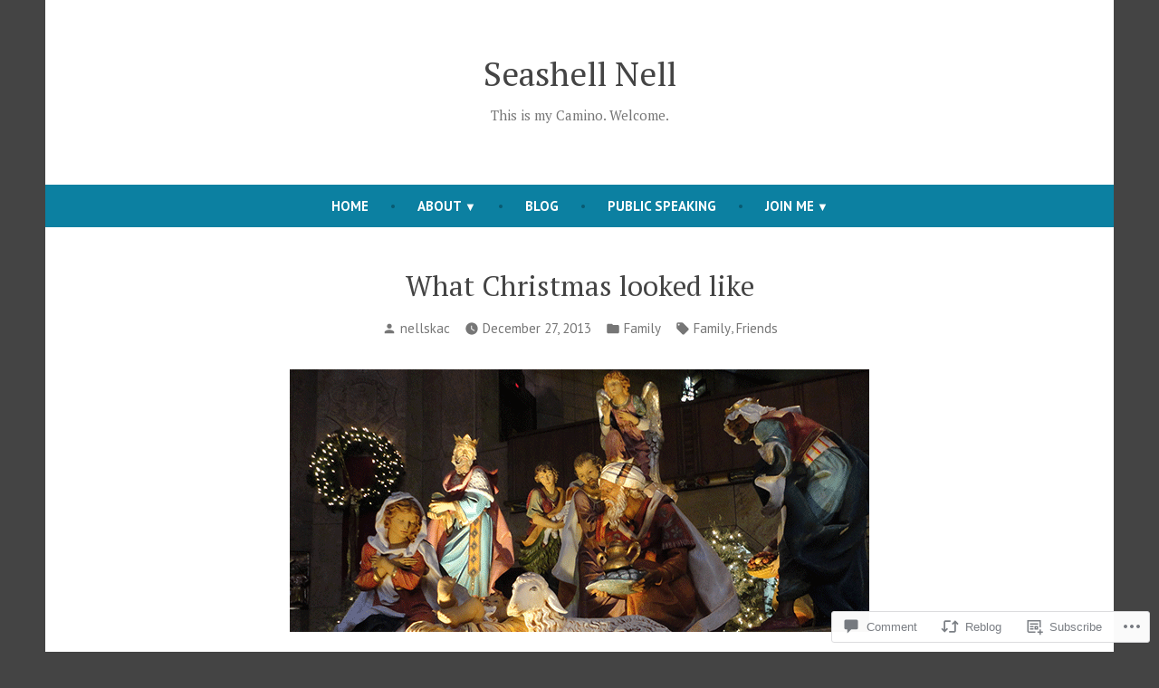

--- FILE ---
content_type: text/html; charset=UTF-8
request_url: https://seashellnell.com/2013/12/27/what-christmas-looked-like/
body_size: 27130
content:
<!doctype html>
<html lang="en">
<head>
	<meta charset="UTF-8" />
	<meta name="viewport" content="width=device-width, initial-scale=1" />
	<link rel="profile" href="https://gmpg.org/xfn/11" />
	<title>What Christmas looked like &#8211; Seashell Nell</title>
<meta name='robots' content='max-image-preview:large' />

<!-- Async WordPress.com Remote Login -->
<script id="wpcom_remote_login_js">
var wpcom_remote_login_extra_auth = '';
function wpcom_remote_login_remove_dom_node_id( element_id ) {
	var dom_node = document.getElementById( element_id );
	if ( dom_node ) { dom_node.parentNode.removeChild( dom_node ); }
}
function wpcom_remote_login_remove_dom_node_classes( class_name ) {
	var dom_nodes = document.querySelectorAll( '.' + class_name );
	for ( var i = 0; i < dom_nodes.length; i++ ) {
		dom_nodes[ i ].parentNode.removeChild( dom_nodes[ i ] );
	}
}
function wpcom_remote_login_final_cleanup() {
	wpcom_remote_login_remove_dom_node_classes( "wpcom_remote_login_msg" );
	wpcom_remote_login_remove_dom_node_id( "wpcom_remote_login_key" );
	wpcom_remote_login_remove_dom_node_id( "wpcom_remote_login_validate" );
	wpcom_remote_login_remove_dom_node_id( "wpcom_remote_login_js" );
	wpcom_remote_login_remove_dom_node_id( "wpcom_request_access_iframe" );
	wpcom_remote_login_remove_dom_node_id( "wpcom_request_access_styles" );
}

// Watch for messages back from the remote login
window.addEventListener( "message", function( e ) {
	if ( e.origin === "https://r-login.wordpress.com" ) {
		var data = {};
		try {
			data = JSON.parse( e.data );
		} catch( e ) {
			wpcom_remote_login_final_cleanup();
			return;
		}

		if ( data.msg === 'LOGIN' ) {
			// Clean up the login check iframe
			wpcom_remote_login_remove_dom_node_id( "wpcom_remote_login_key" );

			var id_regex = new RegExp( /^[0-9]+$/ );
			var token_regex = new RegExp( /^.*|.*|.*$/ );
			if (
				token_regex.test( data.token )
				&& id_regex.test( data.wpcomid )
			) {
				// We have everything we need to ask for a login
				var script = document.createElement( "script" );
				script.setAttribute( "id", "wpcom_remote_login_validate" );
				script.src = '/remote-login.php?wpcom_remote_login=validate'
					+ '&wpcomid=' + data.wpcomid
					+ '&token=' + encodeURIComponent( data.token )
					+ '&host=' + window.location.protocol
					+ '//' + window.location.hostname
					+ '&postid=3679'
					+ '&is_singular=1';
				document.body.appendChild( script );
			}

			return;
		}

		// Safari ITP, not logged in, so redirect
		if ( data.msg === 'LOGIN-REDIRECT' ) {
			window.location = 'https://wordpress.com/log-in?redirect_to=' + window.location.href;
			return;
		}

		// Safari ITP, storage access failed, remove the request
		if ( data.msg === 'LOGIN-REMOVE' ) {
			var css_zap = 'html { -webkit-transition: margin-top 1s; transition: margin-top 1s; } /* 9001 */ html { margin-top: 0 !important; } * html body { margin-top: 0 !important; } @media screen and ( max-width: 782px ) { html { margin-top: 0 !important; } * html body { margin-top: 0 !important; } }';
			var style_zap = document.createElement( 'style' );
			style_zap.type = 'text/css';
			style_zap.appendChild( document.createTextNode( css_zap ) );
			document.body.appendChild( style_zap );

			var e = document.getElementById( 'wpcom_request_access_iframe' );
			e.parentNode.removeChild( e );

			document.cookie = 'wordpress_com_login_access=denied; path=/; max-age=31536000';

			return;
		}

		// Safari ITP
		if ( data.msg === 'REQUEST_ACCESS' ) {
			console.log( 'request access: safari' );

			// Check ITP iframe enable/disable knob
			if ( wpcom_remote_login_extra_auth !== 'safari_itp_iframe' ) {
				return;
			}

			// If we are in a "private window" there is no ITP.
			var private_window = false;
			try {
				var opendb = window.openDatabase( null, null, null, null );
			} catch( e ) {
				private_window = true;
			}

			if ( private_window ) {
				console.log( 'private window' );
				return;
			}

			var iframe = document.createElement( 'iframe' );
			iframe.id = 'wpcom_request_access_iframe';
			iframe.setAttribute( 'scrolling', 'no' );
			iframe.setAttribute( 'sandbox', 'allow-storage-access-by-user-activation allow-scripts allow-same-origin allow-top-navigation-by-user-activation' );
			iframe.src = 'https://r-login.wordpress.com/remote-login.php?wpcom_remote_login=request_access&origin=' + encodeURIComponent( data.origin ) + '&wpcomid=' + encodeURIComponent( data.wpcomid );

			var css = 'html { -webkit-transition: margin-top 1s; transition: margin-top 1s; } /* 9001 */ html { margin-top: 46px !important; } * html body { margin-top: 46px !important; } @media screen and ( max-width: 660px ) { html { margin-top: 71px !important; } * html body { margin-top: 71px !important; } #wpcom_request_access_iframe { display: block; height: 71px !important; } } #wpcom_request_access_iframe { border: 0px; height: 46px; position: fixed; top: 0; left: 0; width: 100%; min-width: 100%; z-index: 99999; background: #23282d; } ';

			var style = document.createElement( 'style' );
			style.type = 'text/css';
			style.id = 'wpcom_request_access_styles';
			style.appendChild( document.createTextNode( css ) );
			document.body.appendChild( style );

			document.body.appendChild( iframe );
		}

		if ( data.msg === 'DONE' ) {
			wpcom_remote_login_final_cleanup();
		}
	}
}, false );

// Inject the remote login iframe after the page has had a chance to load
// more critical resources
window.addEventListener( "DOMContentLoaded", function( e ) {
	var iframe = document.createElement( "iframe" );
	iframe.style.display = "none";
	iframe.setAttribute( "scrolling", "no" );
	iframe.setAttribute( "id", "wpcom_remote_login_key" );
	iframe.src = "https://r-login.wordpress.com/remote-login.php"
		+ "?wpcom_remote_login=key"
		+ "&origin=aHR0cHM6Ly9zZWFzaGVsbG5lbGwuY29t"
		+ "&wpcomid=40869218"
		+ "&time=" + Math.floor( Date.now() / 1000 );
	document.body.appendChild( iframe );
}, false );
</script>
<link rel='dns-prefetch' href='//widgets.wp.com' />
<link rel='dns-prefetch' href='//s0.wp.com' />
<link rel='dns-prefetch' href='//fonts-api.wp.com' />
<link rel="alternate" type="application/rss+xml" title="Seashell Nell &raquo; Feed" href="https://seashellnell.com/feed/" />
<link rel="alternate" type="application/rss+xml" title="Seashell Nell &raquo; Comments Feed" href="https://seashellnell.com/comments/feed/" />
<link rel="alternate" type="application/rss+xml" title="Seashell Nell &raquo; What Christmas looked&nbsp;like Comments Feed" href="https://seashellnell.com/2013/12/27/what-christmas-looked-like/feed/" />
	<script type="text/javascript">
		/* <![CDATA[ */
		function addLoadEvent(func) {
			var oldonload = window.onload;
			if (typeof window.onload != 'function') {
				window.onload = func;
			} else {
				window.onload = function () {
					oldonload();
					func();
				}
			}
		}
		/* ]]> */
	</script>
	<link crossorigin='anonymous' rel='stylesheet' id='all-css-0-1' href='/_static/??-eJxtzEkKgDAQRNELGZs4EDfiWUJsxMzYHby+RARB3BQ8KD6cWZgUGSNDKCL7su2RwCJnbdxjCCnVWYtHggO9ZlxFTsQftYaogf+k3x2+4Vv1voRZqrHvpkHJwV5glDTa&cssminify=yes' type='text/css' media='all' />
<style id='wp-emoji-styles-inline-css'>

	img.wp-smiley, img.emoji {
		display: inline !important;
		border: none !important;
		box-shadow: none !important;
		height: 1em !important;
		width: 1em !important;
		margin: 0 0.07em !important;
		vertical-align: -0.1em !important;
		background: none !important;
		padding: 0 !important;
	}
/*# sourceURL=wp-emoji-styles-inline-css */
</style>
<link crossorigin='anonymous' rel='stylesheet' id='all-css-2-1' href='/wp-content/plugins/gutenberg-core/v22.2.0/build/styles/block-library/style.css?m=1764855221i&cssminify=yes' type='text/css' media='all' />
<style id='wp-block-library-inline-css'>
.has-text-align-justify {
	text-align:justify;
}
.has-text-align-justify{text-align:justify;}

/*# sourceURL=wp-block-library-inline-css */
</style><style id='global-styles-inline-css'>
:root{--wp--preset--aspect-ratio--square: 1;--wp--preset--aspect-ratio--4-3: 4/3;--wp--preset--aspect-ratio--3-4: 3/4;--wp--preset--aspect-ratio--3-2: 3/2;--wp--preset--aspect-ratio--2-3: 2/3;--wp--preset--aspect-ratio--16-9: 16/9;--wp--preset--aspect-ratio--9-16: 9/16;--wp--preset--color--black: #000000;--wp--preset--color--cyan-bluish-gray: #abb8c3;--wp--preset--color--white: #ffffff;--wp--preset--color--pale-pink: #f78da7;--wp--preset--color--vivid-red: #cf2e2e;--wp--preset--color--luminous-vivid-orange: #ff6900;--wp--preset--color--luminous-vivid-amber: #fcb900;--wp--preset--color--light-green-cyan: #7bdcb5;--wp--preset--color--vivid-green-cyan: #00d084;--wp--preset--color--pale-cyan-blue: #8ed1fc;--wp--preset--color--vivid-cyan-blue: #0693e3;--wp--preset--color--vivid-purple: #9b51e0;--wp--preset--color--primary: #0C80A1;--wp--preset--color--secondary: #D4401C;--wp--preset--color--foreground: #444444;--wp--preset--color--background: #FFFFFF;--wp--preset--gradient--vivid-cyan-blue-to-vivid-purple: linear-gradient(135deg,rgb(6,147,227) 0%,rgb(155,81,224) 100%);--wp--preset--gradient--light-green-cyan-to-vivid-green-cyan: linear-gradient(135deg,rgb(122,220,180) 0%,rgb(0,208,130) 100%);--wp--preset--gradient--luminous-vivid-amber-to-luminous-vivid-orange: linear-gradient(135deg,rgb(252,185,0) 0%,rgb(255,105,0) 100%);--wp--preset--gradient--luminous-vivid-orange-to-vivid-red: linear-gradient(135deg,rgb(255,105,0) 0%,rgb(207,46,46) 100%);--wp--preset--gradient--very-light-gray-to-cyan-bluish-gray: linear-gradient(135deg,rgb(238,238,238) 0%,rgb(169,184,195) 100%);--wp--preset--gradient--cool-to-warm-spectrum: linear-gradient(135deg,rgb(74,234,220) 0%,rgb(151,120,209) 20%,rgb(207,42,186) 40%,rgb(238,44,130) 60%,rgb(251,105,98) 80%,rgb(254,248,76) 100%);--wp--preset--gradient--blush-light-purple: linear-gradient(135deg,rgb(255,206,236) 0%,rgb(152,150,240) 100%);--wp--preset--gradient--blush-bordeaux: linear-gradient(135deg,rgb(254,205,165) 0%,rgb(254,45,45) 50%,rgb(107,0,62) 100%);--wp--preset--gradient--luminous-dusk: linear-gradient(135deg,rgb(255,203,112) 0%,rgb(199,81,192) 50%,rgb(65,88,208) 100%);--wp--preset--gradient--pale-ocean: linear-gradient(135deg,rgb(255,245,203) 0%,rgb(182,227,212) 50%,rgb(51,167,181) 100%);--wp--preset--gradient--electric-grass: linear-gradient(135deg,rgb(202,248,128) 0%,rgb(113,206,126) 100%);--wp--preset--gradient--midnight: linear-gradient(135deg,rgb(2,3,129) 0%,rgb(40,116,252) 100%);--wp--preset--font-size--small: 15px;--wp--preset--font-size--medium: 20px;--wp--preset--font-size--large: 25.92px;--wp--preset--font-size--x-large: 42px;--wp--preset--font-size--normal: 18px;--wp--preset--font-size--huge: 31.104px;--wp--preset--font-family--albert-sans: 'Albert Sans', sans-serif;--wp--preset--font-family--alegreya: Alegreya, serif;--wp--preset--font-family--arvo: Arvo, serif;--wp--preset--font-family--bodoni-moda: 'Bodoni Moda', serif;--wp--preset--font-family--bricolage-grotesque: 'Bricolage Grotesque', sans-serif;--wp--preset--font-family--cabin: Cabin, sans-serif;--wp--preset--font-family--chivo: Chivo, sans-serif;--wp--preset--font-family--commissioner: Commissioner, sans-serif;--wp--preset--font-family--cormorant: Cormorant, serif;--wp--preset--font-family--courier-prime: 'Courier Prime', monospace;--wp--preset--font-family--crimson-pro: 'Crimson Pro', serif;--wp--preset--font-family--dm-mono: 'DM Mono', monospace;--wp--preset--font-family--dm-sans: 'DM Sans', sans-serif;--wp--preset--font-family--dm-serif-display: 'DM Serif Display', serif;--wp--preset--font-family--domine: Domine, serif;--wp--preset--font-family--eb-garamond: 'EB Garamond', serif;--wp--preset--font-family--epilogue: Epilogue, sans-serif;--wp--preset--font-family--fahkwang: Fahkwang, sans-serif;--wp--preset--font-family--figtree: Figtree, sans-serif;--wp--preset--font-family--fira-sans: 'Fira Sans', sans-serif;--wp--preset--font-family--fjalla-one: 'Fjalla One', sans-serif;--wp--preset--font-family--fraunces: Fraunces, serif;--wp--preset--font-family--gabarito: Gabarito, system-ui;--wp--preset--font-family--ibm-plex-mono: 'IBM Plex Mono', monospace;--wp--preset--font-family--ibm-plex-sans: 'IBM Plex Sans', sans-serif;--wp--preset--font-family--ibarra-real-nova: 'Ibarra Real Nova', serif;--wp--preset--font-family--instrument-serif: 'Instrument Serif', serif;--wp--preset--font-family--inter: Inter, sans-serif;--wp--preset--font-family--josefin-sans: 'Josefin Sans', sans-serif;--wp--preset--font-family--jost: Jost, sans-serif;--wp--preset--font-family--libre-baskerville: 'Libre Baskerville', serif;--wp--preset--font-family--libre-franklin: 'Libre Franklin', sans-serif;--wp--preset--font-family--literata: Literata, serif;--wp--preset--font-family--lora: Lora, serif;--wp--preset--font-family--merriweather: Merriweather, serif;--wp--preset--font-family--montserrat: Montserrat, sans-serif;--wp--preset--font-family--newsreader: Newsreader, serif;--wp--preset--font-family--noto-sans-mono: 'Noto Sans Mono', sans-serif;--wp--preset--font-family--nunito: Nunito, sans-serif;--wp--preset--font-family--open-sans: 'Open Sans', sans-serif;--wp--preset--font-family--overpass: Overpass, sans-serif;--wp--preset--font-family--pt-serif: 'PT Serif', serif;--wp--preset--font-family--petrona: Petrona, serif;--wp--preset--font-family--piazzolla: Piazzolla, serif;--wp--preset--font-family--playfair-display: 'Playfair Display', serif;--wp--preset--font-family--plus-jakarta-sans: 'Plus Jakarta Sans', sans-serif;--wp--preset--font-family--poppins: Poppins, sans-serif;--wp--preset--font-family--raleway: Raleway, sans-serif;--wp--preset--font-family--roboto: Roboto, sans-serif;--wp--preset--font-family--roboto-slab: 'Roboto Slab', serif;--wp--preset--font-family--rubik: Rubik, sans-serif;--wp--preset--font-family--rufina: Rufina, serif;--wp--preset--font-family--sora: Sora, sans-serif;--wp--preset--font-family--source-sans-3: 'Source Sans 3', sans-serif;--wp--preset--font-family--source-serif-4: 'Source Serif 4', serif;--wp--preset--font-family--space-mono: 'Space Mono', monospace;--wp--preset--font-family--syne: Syne, sans-serif;--wp--preset--font-family--texturina: Texturina, serif;--wp--preset--font-family--urbanist: Urbanist, sans-serif;--wp--preset--font-family--work-sans: 'Work Sans', sans-serif;--wp--preset--spacing--20: 0.44rem;--wp--preset--spacing--30: 0.67rem;--wp--preset--spacing--40: 1rem;--wp--preset--spacing--50: 1.5rem;--wp--preset--spacing--60: 2.25rem;--wp--preset--spacing--70: 3.38rem;--wp--preset--spacing--80: 5.06rem;--wp--preset--shadow--natural: 6px 6px 9px rgba(0, 0, 0, 0.2);--wp--preset--shadow--deep: 12px 12px 50px rgba(0, 0, 0, 0.4);--wp--preset--shadow--sharp: 6px 6px 0px rgba(0, 0, 0, 0.2);--wp--preset--shadow--outlined: 6px 6px 0px -3px rgb(255, 255, 255), 6px 6px rgb(0, 0, 0);--wp--preset--shadow--crisp: 6px 6px 0px rgb(0, 0, 0);}:root :where(.is-layout-flow) > :first-child{margin-block-start: 0;}:root :where(.is-layout-flow) > :last-child{margin-block-end: 0;}:root :where(.is-layout-flow) > *{margin-block-start: 24px;margin-block-end: 0;}:root :where(.is-layout-constrained) > :first-child{margin-block-start: 0;}:root :where(.is-layout-constrained) > :last-child{margin-block-end: 0;}:root :where(.is-layout-constrained) > *{margin-block-start: 24px;margin-block-end: 0;}:root :where(.is-layout-flex){gap: 24px;}:root :where(.is-layout-grid){gap: 24px;}body .is-layout-flex{display: flex;}.is-layout-flex{flex-wrap: wrap;align-items: center;}.is-layout-flex > :is(*, div){margin: 0;}body .is-layout-grid{display: grid;}.is-layout-grid > :is(*, div){margin: 0;}.has-black-color{color: var(--wp--preset--color--black) !important;}.has-cyan-bluish-gray-color{color: var(--wp--preset--color--cyan-bluish-gray) !important;}.has-white-color{color: var(--wp--preset--color--white) !important;}.has-pale-pink-color{color: var(--wp--preset--color--pale-pink) !important;}.has-vivid-red-color{color: var(--wp--preset--color--vivid-red) !important;}.has-luminous-vivid-orange-color{color: var(--wp--preset--color--luminous-vivid-orange) !important;}.has-luminous-vivid-amber-color{color: var(--wp--preset--color--luminous-vivid-amber) !important;}.has-light-green-cyan-color{color: var(--wp--preset--color--light-green-cyan) !important;}.has-vivid-green-cyan-color{color: var(--wp--preset--color--vivid-green-cyan) !important;}.has-pale-cyan-blue-color{color: var(--wp--preset--color--pale-cyan-blue) !important;}.has-vivid-cyan-blue-color{color: var(--wp--preset--color--vivid-cyan-blue) !important;}.has-vivid-purple-color{color: var(--wp--preset--color--vivid-purple) !important;}.has-primary-color{color: var(--wp--preset--color--primary) !important;}.has-secondary-color{color: var(--wp--preset--color--secondary) !important;}.has-foreground-color{color: var(--wp--preset--color--foreground) !important;}.has-background-color{color: var(--wp--preset--color--background) !important;}.has-black-background-color{background-color: var(--wp--preset--color--black) !important;}.has-cyan-bluish-gray-background-color{background-color: var(--wp--preset--color--cyan-bluish-gray) !important;}.has-white-background-color{background-color: var(--wp--preset--color--white) !important;}.has-pale-pink-background-color{background-color: var(--wp--preset--color--pale-pink) !important;}.has-vivid-red-background-color{background-color: var(--wp--preset--color--vivid-red) !important;}.has-luminous-vivid-orange-background-color{background-color: var(--wp--preset--color--luminous-vivid-orange) !important;}.has-luminous-vivid-amber-background-color{background-color: var(--wp--preset--color--luminous-vivid-amber) !important;}.has-light-green-cyan-background-color{background-color: var(--wp--preset--color--light-green-cyan) !important;}.has-vivid-green-cyan-background-color{background-color: var(--wp--preset--color--vivid-green-cyan) !important;}.has-pale-cyan-blue-background-color{background-color: var(--wp--preset--color--pale-cyan-blue) !important;}.has-vivid-cyan-blue-background-color{background-color: var(--wp--preset--color--vivid-cyan-blue) !important;}.has-vivid-purple-background-color{background-color: var(--wp--preset--color--vivid-purple) !important;}.has-primary-background-color{background-color: var(--wp--preset--color--primary) !important;}.has-secondary-background-color{background-color: var(--wp--preset--color--secondary) !important;}.has-foreground-background-color{background-color: var(--wp--preset--color--foreground) !important;}.has-background-background-color{background-color: var(--wp--preset--color--background) !important;}.has-black-border-color{border-color: var(--wp--preset--color--black) !important;}.has-cyan-bluish-gray-border-color{border-color: var(--wp--preset--color--cyan-bluish-gray) !important;}.has-white-border-color{border-color: var(--wp--preset--color--white) !important;}.has-pale-pink-border-color{border-color: var(--wp--preset--color--pale-pink) !important;}.has-vivid-red-border-color{border-color: var(--wp--preset--color--vivid-red) !important;}.has-luminous-vivid-orange-border-color{border-color: var(--wp--preset--color--luminous-vivid-orange) !important;}.has-luminous-vivid-amber-border-color{border-color: var(--wp--preset--color--luminous-vivid-amber) !important;}.has-light-green-cyan-border-color{border-color: var(--wp--preset--color--light-green-cyan) !important;}.has-vivid-green-cyan-border-color{border-color: var(--wp--preset--color--vivid-green-cyan) !important;}.has-pale-cyan-blue-border-color{border-color: var(--wp--preset--color--pale-cyan-blue) !important;}.has-vivid-cyan-blue-border-color{border-color: var(--wp--preset--color--vivid-cyan-blue) !important;}.has-vivid-purple-border-color{border-color: var(--wp--preset--color--vivid-purple) !important;}.has-primary-border-color{border-color: var(--wp--preset--color--primary) !important;}.has-secondary-border-color{border-color: var(--wp--preset--color--secondary) !important;}.has-foreground-border-color{border-color: var(--wp--preset--color--foreground) !important;}.has-background-border-color{border-color: var(--wp--preset--color--background) !important;}.has-vivid-cyan-blue-to-vivid-purple-gradient-background{background: var(--wp--preset--gradient--vivid-cyan-blue-to-vivid-purple) !important;}.has-light-green-cyan-to-vivid-green-cyan-gradient-background{background: var(--wp--preset--gradient--light-green-cyan-to-vivid-green-cyan) !important;}.has-luminous-vivid-amber-to-luminous-vivid-orange-gradient-background{background: var(--wp--preset--gradient--luminous-vivid-amber-to-luminous-vivid-orange) !important;}.has-luminous-vivid-orange-to-vivid-red-gradient-background{background: var(--wp--preset--gradient--luminous-vivid-orange-to-vivid-red) !important;}.has-very-light-gray-to-cyan-bluish-gray-gradient-background{background: var(--wp--preset--gradient--very-light-gray-to-cyan-bluish-gray) !important;}.has-cool-to-warm-spectrum-gradient-background{background: var(--wp--preset--gradient--cool-to-warm-spectrum) !important;}.has-blush-light-purple-gradient-background{background: var(--wp--preset--gradient--blush-light-purple) !important;}.has-blush-bordeaux-gradient-background{background: var(--wp--preset--gradient--blush-bordeaux) !important;}.has-luminous-dusk-gradient-background{background: var(--wp--preset--gradient--luminous-dusk) !important;}.has-pale-ocean-gradient-background{background: var(--wp--preset--gradient--pale-ocean) !important;}.has-electric-grass-gradient-background{background: var(--wp--preset--gradient--electric-grass) !important;}.has-midnight-gradient-background{background: var(--wp--preset--gradient--midnight) !important;}.has-small-font-size{font-size: var(--wp--preset--font-size--small) !important;}.has-medium-font-size{font-size: var(--wp--preset--font-size--medium) !important;}.has-large-font-size{font-size: var(--wp--preset--font-size--large) !important;}.has-x-large-font-size{font-size: var(--wp--preset--font-size--x-large) !important;}.has-normal-font-size{font-size: var(--wp--preset--font-size--normal) !important;}.has-huge-font-size{font-size: var(--wp--preset--font-size--huge) !important;}.has-albert-sans-font-family{font-family: var(--wp--preset--font-family--albert-sans) !important;}.has-alegreya-font-family{font-family: var(--wp--preset--font-family--alegreya) !important;}.has-arvo-font-family{font-family: var(--wp--preset--font-family--arvo) !important;}.has-bodoni-moda-font-family{font-family: var(--wp--preset--font-family--bodoni-moda) !important;}.has-bricolage-grotesque-font-family{font-family: var(--wp--preset--font-family--bricolage-grotesque) !important;}.has-cabin-font-family{font-family: var(--wp--preset--font-family--cabin) !important;}.has-chivo-font-family{font-family: var(--wp--preset--font-family--chivo) !important;}.has-commissioner-font-family{font-family: var(--wp--preset--font-family--commissioner) !important;}.has-cormorant-font-family{font-family: var(--wp--preset--font-family--cormorant) !important;}.has-courier-prime-font-family{font-family: var(--wp--preset--font-family--courier-prime) !important;}.has-crimson-pro-font-family{font-family: var(--wp--preset--font-family--crimson-pro) !important;}.has-dm-mono-font-family{font-family: var(--wp--preset--font-family--dm-mono) !important;}.has-dm-sans-font-family{font-family: var(--wp--preset--font-family--dm-sans) !important;}.has-dm-serif-display-font-family{font-family: var(--wp--preset--font-family--dm-serif-display) !important;}.has-domine-font-family{font-family: var(--wp--preset--font-family--domine) !important;}.has-eb-garamond-font-family{font-family: var(--wp--preset--font-family--eb-garamond) !important;}.has-epilogue-font-family{font-family: var(--wp--preset--font-family--epilogue) !important;}.has-fahkwang-font-family{font-family: var(--wp--preset--font-family--fahkwang) !important;}.has-figtree-font-family{font-family: var(--wp--preset--font-family--figtree) !important;}.has-fira-sans-font-family{font-family: var(--wp--preset--font-family--fira-sans) !important;}.has-fjalla-one-font-family{font-family: var(--wp--preset--font-family--fjalla-one) !important;}.has-fraunces-font-family{font-family: var(--wp--preset--font-family--fraunces) !important;}.has-gabarito-font-family{font-family: var(--wp--preset--font-family--gabarito) !important;}.has-ibm-plex-mono-font-family{font-family: var(--wp--preset--font-family--ibm-plex-mono) !important;}.has-ibm-plex-sans-font-family{font-family: var(--wp--preset--font-family--ibm-plex-sans) !important;}.has-ibarra-real-nova-font-family{font-family: var(--wp--preset--font-family--ibarra-real-nova) !important;}.has-instrument-serif-font-family{font-family: var(--wp--preset--font-family--instrument-serif) !important;}.has-inter-font-family{font-family: var(--wp--preset--font-family--inter) !important;}.has-josefin-sans-font-family{font-family: var(--wp--preset--font-family--josefin-sans) !important;}.has-jost-font-family{font-family: var(--wp--preset--font-family--jost) !important;}.has-libre-baskerville-font-family{font-family: var(--wp--preset--font-family--libre-baskerville) !important;}.has-libre-franklin-font-family{font-family: var(--wp--preset--font-family--libre-franklin) !important;}.has-literata-font-family{font-family: var(--wp--preset--font-family--literata) !important;}.has-lora-font-family{font-family: var(--wp--preset--font-family--lora) !important;}.has-merriweather-font-family{font-family: var(--wp--preset--font-family--merriweather) !important;}.has-montserrat-font-family{font-family: var(--wp--preset--font-family--montserrat) !important;}.has-newsreader-font-family{font-family: var(--wp--preset--font-family--newsreader) !important;}.has-noto-sans-mono-font-family{font-family: var(--wp--preset--font-family--noto-sans-mono) !important;}.has-nunito-font-family{font-family: var(--wp--preset--font-family--nunito) !important;}.has-open-sans-font-family{font-family: var(--wp--preset--font-family--open-sans) !important;}.has-overpass-font-family{font-family: var(--wp--preset--font-family--overpass) !important;}.has-pt-serif-font-family{font-family: var(--wp--preset--font-family--pt-serif) !important;}.has-petrona-font-family{font-family: var(--wp--preset--font-family--petrona) !important;}.has-piazzolla-font-family{font-family: var(--wp--preset--font-family--piazzolla) !important;}.has-playfair-display-font-family{font-family: var(--wp--preset--font-family--playfair-display) !important;}.has-plus-jakarta-sans-font-family{font-family: var(--wp--preset--font-family--plus-jakarta-sans) !important;}.has-poppins-font-family{font-family: var(--wp--preset--font-family--poppins) !important;}.has-raleway-font-family{font-family: var(--wp--preset--font-family--raleway) !important;}.has-roboto-font-family{font-family: var(--wp--preset--font-family--roboto) !important;}.has-roboto-slab-font-family{font-family: var(--wp--preset--font-family--roboto-slab) !important;}.has-rubik-font-family{font-family: var(--wp--preset--font-family--rubik) !important;}.has-rufina-font-family{font-family: var(--wp--preset--font-family--rufina) !important;}.has-sora-font-family{font-family: var(--wp--preset--font-family--sora) !important;}.has-source-sans-3-font-family{font-family: var(--wp--preset--font-family--source-sans-3) !important;}.has-source-serif-4-font-family{font-family: var(--wp--preset--font-family--source-serif-4) !important;}.has-space-mono-font-family{font-family: var(--wp--preset--font-family--space-mono) !important;}.has-syne-font-family{font-family: var(--wp--preset--font-family--syne) !important;}.has-texturina-font-family{font-family: var(--wp--preset--font-family--texturina) !important;}.has-urbanist-font-family{font-family: var(--wp--preset--font-family--urbanist) !important;}.has-work-sans-font-family{font-family: var(--wp--preset--font-family--work-sans) !important;}
/*# sourceURL=global-styles-inline-css */
</style>

<style id='classic-theme-styles-inline-css'>
/*! This file is auto-generated */
.wp-block-button__link{color:#fff;background-color:#32373c;border-radius:9999px;box-shadow:none;text-decoration:none;padding:calc(.667em + 2px) calc(1.333em + 2px);font-size:1.125em}.wp-block-file__button{background:#32373c;color:#fff;text-decoration:none}
/*# sourceURL=/wp-includes/css/classic-themes.min.css */
</style>
<link crossorigin='anonymous' rel='stylesheet' id='all-css-4-1' href='/_static/??-eJx9jkEOwjAMBD9EcMqBckE8BSWpBSl1EsVO+/26qrgA4mLJuzv2wlJMyEkwCVAzZWqPmBhCrqg6FSegCcIhOpyQNHYMzAf4jS1FGeN9qchsdFJsZOSpIP/jRpTiwsuotJ/YDaCc09u8z5iGXME1yeREYvjCgGsA3+I0wIzV62sVt878uW9lbnTt+rO1p76zl3EFmp5j4Q==&cssminify=yes' type='text/css' media='all' />
<link rel='stylesheet' id='verbum-gutenberg-css-css' href='https://widgets.wp.com/verbum-block-editor/block-editor.css?ver=1738686361' media='all' />
<link crossorigin='anonymous' rel='stylesheet' id='print-css-7-1' href='/wp-content/themes/pub/varia/print.css?m=1738187798i&cssminify=yes' type='text/css' media='print' />
<link crossorigin='anonymous' rel='stylesheet' id='all-css-8-1' href='/_static/??-eJx9i0EOAiEMAD8kNhsP4MH4FiCVxUBLaJH4e9d40Wi8zSQzMJuJTIqkoCtWFGgjgKx+htEJRO8F91FkB7/Lm+/ZQ6b4Ss1skevXUIdpZaRMAh1D4bRhgq16039TQjaFo9fM9CHmUnzuz/VcT4s9uMVZe3TXB7FgUCU=&cssminify=yes' type='text/css' media='all' />
<link rel='stylesheet' id='shawburn-fonts-css' href='https://fonts-api.wp.com/css?family=PT+Sans%3A400%2C400i%2C700%2C700i%7CPT+Serif%3A400%2C400i%2C700%2C700i&#038;subset=latin%2Clatin-ext' media='all' />
<link crossorigin='anonymous' rel='stylesheet' id='all-css-10-1' href='/wp-content/themes/pub/shawburn/style.css?m=1738187798i&cssminify=yes' type='text/css' media='all' />
<style id='jetpack-global-styles-frontend-style-inline-css'>
:root { --font-headings: unset; --font-base: unset; --font-headings-default: -apple-system,BlinkMacSystemFont,"Segoe UI",Roboto,Oxygen-Sans,Ubuntu,Cantarell,"Helvetica Neue",sans-serif; --font-base-default: -apple-system,BlinkMacSystemFont,"Segoe UI",Roboto,Oxygen-Sans,Ubuntu,Cantarell,"Helvetica Neue",sans-serif;}
/*# sourceURL=jetpack-global-styles-frontend-style-inline-css */
</style>
<link crossorigin='anonymous' rel='stylesheet' id='all-css-12-1' href='/_static/??-eJyNjcEKwjAQRH/IuFRT6kX8FNkmS5K6yQY3Qfx7bfEiXrwM82B4A49qnJRGpUHupnIPqSgs1Cq624chi6zhO5OCRryTR++fW00l7J3qDv43XVNxoOISsmEJol/wY2uR8vs3WggsM/I6uOTzMI3Hw8lOg11eUT1JKA==&cssminify=yes' type='text/css' media='all' />
<script type="text/javascript" id="jetpack_related-posts-js-extra">
/* <![CDATA[ */
var related_posts_js_options = {"post_heading":"h4"};
//# sourceURL=jetpack_related-posts-js-extra
/* ]]> */
</script>
<script type="text/javascript" id="wpcom-actionbar-placeholder-js-extra">
/* <![CDATA[ */
var actionbardata = {"siteID":"40869218","postID":"3679","siteURL":"https://seashellnell.com","xhrURL":"https://seashellnell.com/wp-admin/admin-ajax.php","nonce":"0c8ac7391e","isLoggedIn":"","statusMessage":"","subsEmailDefault":"instantly","proxyScriptUrl":"https://s0.wp.com/wp-content/js/wpcom-proxy-request.js?m=1513050504i&amp;ver=20211021","shortlink":"https://wp.me/p2LtWW-Xl","i18n":{"followedText":"New posts from this site will now appear in your \u003Ca href=\"https://wordpress.com/reader\"\u003EReader\u003C/a\u003E","foldBar":"Collapse this bar","unfoldBar":"Expand this bar","shortLinkCopied":"Shortlink copied to clipboard."}};
//# sourceURL=wpcom-actionbar-placeholder-js-extra
/* ]]> */
</script>
<script type="text/javascript" id="jetpack-mu-wpcom-settings-js-before">
/* <![CDATA[ */
var JETPACK_MU_WPCOM_SETTINGS = {"assetsUrl":"https://s0.wp.com/wp-content/mu-plugins/jetpack-mu-wpcom-plugin/moon/jetpack_vendor/automattic/jetpack-mu-wpcom/src/build/"};
//# sourceURL=jetpack-mu-wpcom-settings-js-before
/* ]]> */
</script>
<script crossorigin='anonymous' type='text/javascript'  src='/_static/??/wp-content/mu-plugins/jetpack-plugin/moon/_inc/build/related-posts/related-posts.min.js,/wp-content/js/rlt-proxy.js?m=1755006225j'></script>
<script type="text/javascript" id="rlt-proxy-js-after">
/* <![CDATA[ */
	rltInitialize( {"token":null,"iframeOrigins":["https:\/\/widgets.wp.com"]} );
//# sourceURL=rlt-proxy-js-after
/* ]]> */
</script>
<link rel="EditURI" type="application/rsd+xml" title="RSD" href="https://seashellnell.wordpress.com/xmlrpc.php?rsd" />
<meta name="generator" content="WordPress.com" />
<link rel="canonical" href="https://seashellnell.com/2013/12/27/what-christmas-looked-like/" />
<link rel='shortlink' href='https://wp.me/p2LtWW-Xl' />
<link rel="alternate" type="application/json+oembed" href="https://public-api.wordpress.com/oembed/?format=json&amp;url=https%3A%2F%2Fseashellnell.com%2F2013%2F12%2F27%2Fwhat-christmas-looked-like%2F&amp;for=wpcom-auto-discovery" /><link rel="alternate" type="application/xml+oembed" href="https://public-api.wordpress.com/oembed/?format=xml&amp;url=https%3A%2F%2Fseashellnell.com%2F2013%2F12%2F27%2Fwhat-christmas-looked-like%2F&amp;for=wpcom-auto-discovery" />
<!-- Jetpack Open Graph Tags -->
<meta property="og:type" content="article" />
<meta property="og:title" content="What Christmas looked like" />
<meta property="og:url" content="https://seashellnell.com/2013/12/27/what-christmas-looked-like/" />
<meta property="og:description" content="I love this. I love every bit. And, of course, the most important part looked like this: But, of course, I forgot to take pictures of mass so instead you just have pictures of my beautiful family. …" />
<meta property="article:published_time" content="2013-12-27T00:58:34+00:00" />
<meta property="article:modified_time" content="2014-01-06T16:58:15+00:00" />
<meta property="og:site_name" content="Seashell Nell" />
<meta property="og:image" content="https://seashellnell.com/wp-content/uploads/2013/12/slider10.gif" />
<meta property="og:image:width" content="640" />
<meta property="og:image:height" content="290" />
<meta property="og:image:alt" content="" />
<meta property="og:locale" content="en_US" />
<meta property="article:publisher" content="https://www.facebook.com/WordPresscom" />
<meta name="twitter:text:title" content="What Christmas looked&nbsp;like" />
<meta name="twitter:image" content="https://seashellnell.com/wp-content/uploads/2013/12/slider10.gif?w=640" />
<meta name="twitter:card" content="summary_large_image" />

<!-- End Jetpack Open Graph Tags -->
<link rel="shortcut icon" type="image/x-icon" href="https://s0.wp.com/i/favicon.ico?m=1713425267i" sizes="16x16 24x24 32x32 48x48" />
<link rel="icon" type="image/x-icon" href="https://s0.wp.com/i/favicon.ico?m=1713425267i" sizes="16x16 24x24 32x32 48x48" />
<link rel="apple-touch-icon" href="https://s0.wp.com/i/webclip.png?m=1713868326i" />
<link rel='openid.server' href='https://seashellnell.com/?openidserver=1' />
<link rel='openid.delegate' href='https://seashellnell.com/' />
<link rel="search" type="application/opensearchdescription+xml" href="https://seashellnell.com/osd.xml" title="Seashell Nell" />
<link rel="search" type="application/opensearchdescription+xml" href="https://s1.wp.com/opensearch.xml" title="WordPress.com" />
<link rel="pingback" href="https://seashellnell.com/xmlrpc.php">		<style type="text/css">
			.recentcomments a {
				display: inline !important;
				padding: 0 !important;
				margin: 0 !important;
			}

			table.recentcommentsavatartop img.avatar, table.recentcommentsavatarend img.avatar {
				border: 0px;
				margin: 0;
			}

			table.recentcommentsavatartop a, table.recentcommentsavatarend a {
				border: 0px !important;
				background-color: transparent !important;
			}

			td.recentcommentsavatarend, td.recentcommentsavatartop {
				padding: 0px 0px 1px 0px;
				margin: 0px;
			}

			td.recentcommentstextend {
				border: none !important;
				padding: 0px 0px 2px 10px;
			}

			.rtl td.recentcommentstextend {
				padding: 0px 10px 2px 0px;
			}

			td.recentcommentstexttop {
				border: none;
				padding: 0px 0px 0px 10px;
			}

			.rtl td.recentcommentstexttop {
				padding: 0px 10px 0px 0px;
			}
		</style>
		<meta name="description" content="I love this. I love every bit. And, of course, the most important part looked like this: But, of course, I forgot to take pictures of mass so instead you just have pictures of my beautiful family. Here we go. ***IMPORTANT NOTICE*** If you are David or Esther or someone who likes to SPOIL SURPRISES,&hellip;" />
<link crossorigin='anonymous' rel='stylesheet' id='all-css-0-3' href='/_static/??-eJyNjMEKgzAQBX9Ifdha9CJ+StF1KdFkN7gJ+X0RbM89zjAMSqxJJbEkhFxHnz9ODBunONN+M4Kq4O2EsHil3WDFRT4aMqvw/yHomj0baD40G/tf9BXXcApj27+ej6Hr2247ASkBO20=&cssminify=yes' type='text/css' media='all' />
</head>

<body class="wp-singular post-template-default single single-post postid-3679 single-format-standard wp-embed-responsive wp-theme-pubvaria wp-child-theme-pubshawburn customizer-styles-applied singular image-filters-enabled jetpack-reblog-enabled">


<div id="page" class="site">
	<a class="skip-link screen-reader-text" href="#content">Skip to content</a>

	
<header id="masthead" class="site-header responsive-max-width has-title-and-tagline has-menu" role="banner">
	<div class="site-branding">

								<p class="site-title"><a href="https://seashellnell.com/" rel="home">Seashell Nell</a></p>
			
				<p class="site-description">
				This is my Camino. Welcome.			</p>
	</div><!-- .site-branding -->
		<nav id="site-navigation" class="main-navigation" aria-label="Main Navigation">

		<input type="checkbox" role="button" aria-haspopup="true" id="toggle" class="hide-visually">
		<label for="toggle" id="toggle-menu" class="button">
			Menu			<span class="dropdown-icon open">+</span>
			<span class="dropdown-icon close">&times;</span>
			<span class="hide-visually expanded-text">expanded</span>
			<span class="hide-visually collapsed-text">collapsed</span>
		</label>

		<div class="menu-welcome-container"><ul id="menu-welcome-1" class="main-menu" aria-label="submenu"><li class="menu-item menu-item-type-custom menu-item-object-custom menu-item-15100"><a href="https://atomic-temporary-40869218.wpcomstaging.com">Home</a></li>
<li class="menu-item menu-item-type-post_type menu-item-object-page menu-item-has-children menu-item-15101"><a href="https://seashellnell.com/about/" aria-haspopup="true" aria-expanded="false">About</a>
<ul class="sub-menu">
	<li class="menu-item menu-item-type-post_type menu-item-object-page menu-item-15104"><a href="https://seashellnell.com/?page_id=15097">About numero dos, to give you more background</a></li>
</ul>
</li>
<li class="menu-item menu-item-type-post_type menu-item-object-page current_page_parent menu-item-16735"><a href="https://seashellnell.com/blog-yes/">Blog</a></li>
<li class="menu-item menu-item-type-post_type menu-item-object-page menu-item-15103"><a href="https://seashellnell.com/public-speaking/">Public Speaking</a></li>
<li class="menu-item menu-item-type-post_type menu-item-object-page menu-item-has-children menu-item-15102"><a href="https://seashellnell.com/join-me/" aria-haspopup="true" aria-expanded="false">Join me</a>
<ul class="sub-menu">
	<li class="menu-item menu-item-type-post_type menu-item-object-page menu-item-16736"><a href="https://seashellnell.com/join-me/2025-michi-mino/">2025 Michi-Mino</a></li>
</ul>
</li>
</ul></div>	</nav><!-- #site-navigation -->
	</header><!-- #masthead -->

	<div id="content" class="site-content">

	<section id="primary" class="content-area">
		<main id="main" class="site-main">

			
<article id="post-3679" class="post-3679 post type-post status-publish format-standard has-post-thumbnail hentry category-family tag-family tag-friends entry">

	<header class="entry-header responsive-max-width">
		<h1 class="entry-title">What Christmas looked&nbsp;like</h1>				<div class="entry-meta">
			<span class="byline"><svg class="svg-icon" width="16" height="16" aria-hidden="true" role="img" focusable="false" viewBox="0 0 24 24" version="1.1" xmlns="http://www.w3.org/2000/svg" xmlns:xlink="http://www.w3.org/1999/xlink"><path d="M12 12c2.21 0 4-1.79 4-4s-1.79-4-4-4-4 1.79-4 4 1.79 4 4 4zm0 2c-2.67 0-8 1.34-8 4v2h16v-2c0-2.66-5.33-4-8-4z"></path><path d="M0 0h24v24H0z" fill="none"></path></svg><span class="screen-reader-text">Posted by</span><span class="author vcard"><a class="url fn n" href="https://seashellnell.com/author/nellskac/">nellskac</a></span></span><span class="posted-on"><svg class="svg-icon" width="16" height="16" aria-hidden="true" role="img" focusable="false" xmlns="http://www.w3.org/2000/svg" viewBox="0 0 24 24"><defs><path id="a" d="M0 0h24v24H0V0z"></path></defs><clipPath id="b"><use xlink:href="#a" overflow="visible"></use></clipPath><path clip-path="url(#b)" d="M12 2C6.5 2 2 6.5 2 12s4.5 10 10 10 10-4.5 10-10S17.5 2 12 2zm4.2 14.2L11 13V7h1.5v5.2l4.5 2.7-.8 1.3z"></path></svg><a href="https://seashellnell.com/2013/12/27/what-christmas-looked-like/" rel="bookmark"><time class="entry-date published" datetime="2013-12-27T00:58:34+00:00">December 27, 2013</time><time class="updated" datetime="2014-01-06T16:58:15+00:00">January 6, 2014</time></a></span><span class="cat-links"><svg class="svg-icon" width="16" height="16" aria-hidden="true" role="img" focusable="false" xmlns="http://www.w3.org/2000/svg" viewBox="0 0 24 24"><path d="M10 4H4c-1.1 0-1.99.9-1.99 2L2 18c0 1.1.9 2 2 2h16c1.1 0 2-.9 2-2V8c0-1.1-.9-2-2-2h-8l-2-2z"></path><path d="M0 0h24v24H0z" fill="none"></path></svg><span class="screen-reader-text">Posted in</span><a href="https://seashellnell.com/category/family/" rel="category tag">Family</a></span><span class="tags-links"><svg class="svg-icon" width="16" height="16" aria-hidden="true" role="img" focusable="false" xmlns="http://www.w3.org/2000/svg" viewBox="0 0 24 24"><path d="M21.41 11.58l-9-9C12.05 2.22 11.55 2 11 2H4c-1.1 0-2 .9-2 2v7c0 .55.22 1.05.59 1.42l9 9c.36.36.86.58 1.41.58.55 0 1.05-.22 1.41-.59l7-7c.37-.36.59-.86.59-1.41 0-.55-.23-1.06-.59-1.42zM5.5 7C4.67 7 4 6.33 4 5.5S4.67 4 5.5 4 7 4.67 7 5.5 6.33 7 5.5 7z"></path><path d="M0 0h24v24H0z" fill="none"></path></svg><span class="screen-reader-text">Tags:</span><a href="https://seashellnell.com/tag/family/" rel="tag">Family</a>, <a href="https://seashellnell.com/tag/friends/" rel="tag">Friends</a></span>		</div><!-- .meta-info -->
			</header>

	
			<figure class="post-thumbnail">
				<img width="640" height="290" src="https://seashellnell.com/wp-content/uploads/2013/12/slider10.gif?w=640" class="attachment-post-thumbnail size-post-thumbnail wp-post-image" alt="" decoding="async" srcset="https://seashellnell.com/wp-content/uploads/2013/12/slider10.gif 640w, https://seashellnell.com/wp-content/uploads/2013/12/slider10.gif?w=150 150w, https://seashellnell.com/wp-content/uploads/2013/12/slider10.gif?w=300 300w" sizes="(max-width: 640px) 100vw, 640px" data-attachment-id="3677" data-permalink="https://seashellnell.com/2013/12/27/what-christmas-looked-like/slider-113/" data-orig-file="https://seashellnell.com/wp-content/uploads/2013/12/slider10.gif" data-orig-size="640,290" data-comments-opened="1" data-image-meta="{&quot;aperture&quot;:&quot;0&quot;,&quot;credit&quot;:&quot;&quot;,&quot;camera&quot;:&quot;&quot;,&quot;caption&quot;:&quot;&quot;,&quot;created_timestamp&quot;:&quot;0&quot;,&quot;copyright&quot;:&quot;&quot;,&quot;focal_length&quot;:&quot;0&quot;,&quot;iso&quot;:&quot;0&quot;,&quot;shutter_speed&quot;:&quot;0&quot;,&quot;title&quot;:&quot;&quot;}" data-image-title="SLIDER" data-image-description="" data-image-caption="" data-medium-file="https://seashellnell.com/wp-content/uploads/2013/12/slider10.gif?w=300" data-large-file="https://seashellnell.com/wp-content/uploads/2013/12/slider10.gif?w=640" />			</figure><!-- .post-thumbnail -->

		
	<div class="entry-content">
		<p>I love this. </p>
<p>I love every bit. </p>
<p>And, of course, the most important part looked like this:</p>
<p><a href="https://seashellnell.com/wp-content/uploads/2013/12/slider10.gif"><img data-attachment-id="3677" data-permalink="https://seashellnell.com/2013/12/27/what-christmas-looked-like/slider-113/" data-orig-file="https://seashellnell.com/wp-content/uploads/2013/12/slider10.gif" data-orig-size="640,290" data-comments-opened="1" data-image-meta="{&quot;aperture&quot;:&quot;0&quot;,&quot;credit&quot;:&quot;&quot;,&quot;camera&quot;:&quot;&quot;,&quot;caption&quot;:&quot;&quot;,&quot;created_timestamp&quot;:&quot;0&quot;,&quot;copyright&quot;:&quot;&quot;,&quot;focal_length&quot;:&quot;0&quot;,&quot;iso&quot;:&quot;0&quot;,&quot;shutter_speed&quot;:&quot;0&quot;,&quot;title&quot;:&quot;&quot;}" data-image-title="SLIDER" data-image-description="" data-image-caption="" data-medium-file="https://seashellnell.com/wp-content/uploads/2013/12/slider10.gif?w=300" data-large-file="https://seashellnell.com/wp-content/uploads/2013/12/slider10.gif?w=640" src="https://seashellnell.com/wp-content/uploads/2013/12/slider10.gif?w=750" alt="SLIDER"   class="alignright size-full wp-image-3677" srcset="https://seashellnell.com/wp-content/uploads/2013/12/slider10.gif?w=610&amp;h=276 610w, https://seashellnell.com/wp-content/uploads/2013/12/slider10.gif?w=150&amp;h=68 150w, https://seashellnell.com/wp-content/uploads/2013/12/slider10.gif?w=300&amp;h=136 300w, https://seashellnell.com/wp-content/uploads/2013/12/slider10.gif 640w" sizes="(max-width: 610px) 100vw, 610px" /></a></p>
<p>But, of course, I forgot to take pictures of mass so instead you just have pictures of my beautiful family. </p>
<p>Here we go. </p>
<p>***IMPORTANT NOTICE*** If you are David or Esther or someone who likes to SPOIL SURPRISES, you can stop right now. </p>
<p>There&#8217;s a not-yet-revealed gift featured somewheres below. </p>
<p>Don&#8217;t you dare. </p>
<p>Don&#8217;t you even dare, Mr. Grinch. </p>
<p>Ahem. </p>
<p>ANYWAY. Back to the regularly scheduled show. </p>
<figure data-shortcode="caption" id="attachment_3673" aria-describedby="caption-attachment-3673" style="width: 580px" class="wp-caption aligncenter"><a href="https://seashellnell.com/wp-content/uploads/2013/12/picutres.gif"><img data-attachment-id="3673" data-permalink="https://seashellnell.com/2013/12/27/what-christmas-looked-like/picutres/" data-orig-file="https://seashellnell.com/wp-content/uploads/2013/12/picutres.gif" data-orig-size="580,358" data-comments-opened="1" data-image-meta="{&quot;aperture&quot;:&quot;0&quot;,&quot;credit&quot;:&quot;&quot;,&quot;camera&quot;:&quot;&quot;,&quot;caption&quot;:&quot;&quot;,&quot;created_timestamp&quot;:&quot;0&quot;,&quot;copyright&quot;:&quot;&quot;,&quot;focal_length&quot;:&quot;0&quot;,&quot;iso&quot;:&quot;0&quot;,&quot;shutter_speed&quot;:&quot;0&quot;,&quot;title&quot;:&quot;&quot;}" data-image-title="Picutres" data-image-description="" data-image-caption="&lt;p&gt;Christmas Eve I was off of work. I met this Julia and we traveled into the city for her to take some artsy pics before rushing back to travel to mass. Awwwww yeah. &lt;/p&gt;
" data-medium-file="https://seashellnell.com/wp-content/uploads/2013/12/picutres.gif?w=300" data-large-file="https://seashellnell.com/wp-content/uploads/2013/12/picutres.gif?w=580" src="https://seashellnell.com/wp-content/uploads/2013/12/picutres.gif?w=750" alt="Christmas Eve I was off of work. I met this Julia and we traveled into the city for her to take some artsy pics before rushing back to travel to mass. Awwwww yeah. "   class="size-full wp-image-3673" srcset="https://seashellnell.com/wp-content/uploads/2013/12/picutres.gif 580w, https://seashellnell.com/wp-content/uploads/2013/12/picutres.gif?w=150&amp;h=93 150w, https://seashellnell.com/wp-content/uploads/2013/12/picutres.gif?w=300&amp;h=185 300w" sizes="(max-width: 580px) 100vw, 580px" /></a><figcaption id="caption-attachment-3673" class="wp-caption-text">Christmas Eve I was off of work. I met this Julia and we traveled into the city for her to take some artsy pics before rushing back to travel to mass. Awwwww yeah. I love the buildings and the bridge and the carousel and the Julia in this photo.</figcaption></figure>
<figure data-shortcode="caption" id="attachment_3665" aria-describedby="caption-attachment-3665" style="width: 580px" class="wp-caption aligncenter"><a href="https://seashellnell.com/wp-content/uploads/2013/12/dads-side.gif"><img data-attachment-id="3665" data-permalink="https://seashellnell.com/2013/12/27/what-christmas-looked-like/dads-side/" data-orig-file="https://seashellnell.com/wp-content/uploads/2013/12/dads-side.gif" data-orig-size="580,404" data-comments-opened="1" data-image-meta="{&quot;aperture&quot;:&quot;0&quot;,&quot;credit&quot;:&quot;&quot;,&quot;camera&quot;:&quot;&quot;,&quot;caption&quot;:&quot;&quot;,&quot;created_timestamp&quot;:&quot;0&quot;,&quot;copyright&quot;:&quot;&quot;,&quot;focal_length&quot;:&quot;0&quot;,&quot;iso&quot;:&quot;0&quot;,&quot;shutter_speed&quot;:&quot;0&quot;,&quot;title&quot;:&quot;&quot;}" data-image-title="Dad&amp;#8217;s-side" data-image-description="" data-image-caption="&lt;p&gt;Christmas Eve with these folks&amp;#8211;my dad&amp;#8217;s side. &lt;/p&gt;
" data-medium-file="https://seashellnell.com/wp-content/uploads/2013/12/dads-side.gif?w=300" data-large-file="https://seashellnell.com/wp-content/uploads/2013/12/dads-side.gif?w=580" loading="lazy" src="https://seashellnell.com/wp-content/uploads/2013/12/dads-side.gif?w=750" alt="Christmas Eve with these folks--my dad&#039;s side. "   class="size-full wp-image-3665" srcset="https://seashellnell.com/wp-content/uploads/2013/12/dads-side.gif 580w, https://seashellnell.com/wp-content/uploads/2013/12/dads-side.gif?w=150&amp;h=104 150w, https://seashellnell.com/wp-content/uploads/2013/12/dads-side.gif?w=300&amp;h=209 300w" sizes="(max-width: 580px) 100vw, 580px" /></a><figcaption id="caption-attachment-3665" class="wp-caption-text">Christmas Eve with these folks&#8211;my dad&#8217;s side.</figcaption></figure>
<figure data-shortcode="caption" id="attachment_3664" aria-describedby="caption-attachment-3664" style="width: 580px" class="wp-caption aligncenter"><a href="https://seashellnell.com/wp-content/uploads/2013/12/dad-presents.gif"><img data-attachment-id="3664" data-permalink="https://seashellnell.com/2013/12/27/what-christmas-looked-like/dad-presents/" data-orig-file="https://seashellnell.com/wp-content/uploads/2013/12/dad-presents.gif" data-orig-size="580,410" data-comments-opened="1" data-image-meta="{&quot;aperture&quot;:&quot;0&quot;,&quot;credit&quot;:&quot;&quot;,&quot;camera&quot;:&quot;&quot;,&quot;caption&quot;:&quot;&quot;,&quot;created_timestamp&quot;:&quot;0&quot;,&quot;copyright&quot;:&quot;&quot;,&quot;focal_length&quot;:&quot;0&quot;,&quot;iso&quot;:&quot;0&quot;,&quot;shutter_speed&quot;:&quot;0&quot;,&quot;title&quot;:&quot;&quot;}" data-image-title="Dad-presents" data-image-description="" data-image-caption="&lt;p&gt;Gift exchange! Great fun. Scored a space heater. Yessssss. Just what my drafty office needed. &lt;/p&gt;
" data-medium-file="https://seashellnell.com/wp-content/uploads/2013/12/dad-presents.gif?w=300" data-large-file="https://seashellnell.com/wp-content/uploads/2013/12/dad-presents.gif?w=580" loading="lazy" src="https://seashellnell.com/wp-content/uploads/2013/12/dad-presents.gif?w=750" alt="Gift exchange! Great fun. Scored a space heater. Yessssss. Just what my drafty office needed. "   class="size-full wp-image-3664" srcset="https://seashellnell.com/wp-content/uploads/2013/12/dad-presents.gif 580w, https://seashellnell.com/wp-content/uploads/2013/12/dad-presents.gif?w=150&amp;h=106 150w, https://seashellnell.com/wp-content/uploads/2013/12/dad-presents.gif?w=300&amp;h=212 300w" sizes="(max-width: 580px) 100vw, 580px" /></a><figcaption id="caption-attachment-3664" class="wp-caption-text">Gift exchange! Great fun. Scored a space heater. Yessssss. Just what my drafty office needed.</figcaption></figure>
<figure data-shortcode="caption" id="attachment_3667" aria-describedby="caption-attachment-3667" style="width: 350px" class="wp-caption aligncenter"><a href="https://seashellnell.com/wp-content/uploads/2013/12/joshie.gif"><img data-attachment-id="3667" data-permalink="https://seashellnell.com/2013/12/27/what-christmas-looked-like/joshie/" data-orig-file="https://seashellnell.com/wp-content/uploads/2013/12/joshie.gif" data-orig-size="350,467" data-comments-opened="1" data-image-meta="{&quot;aperture&quot;:&quot;0&quot;,&quot;credit&quot;:&quot;&quot;,&quot;camera&quot;:&quot;&quot;,&quot;caption&quot;:&quot;&quot;,&quot;created_timestamp&quot;:&quot;0&quot;,&quot;copyright&quot;:&quot;&quot;,&quot;focal_length&quot;:&quot;0&quot;,&quot;iso&quot;:&quot;0&quot;,&quot;shutter_speed&quot;:&quot;0&quot;,&quot;title&quot;:&quot;&quot;}" data-image-title="Joshie" data-image-description="" data-image-caption="&lt;p&gt;Fa la la la la la!!&lt;/p&gt;
" data-medium-file="https://seashellnell.com/wp-content/uploads/2013/12/joshie.gif?w=225" data-large-file="https://seashellnell.com/wp-content/uploads/2013/12/joshie.gif?w=350" loading="lazy" src="https://seashellnell.com/wp-content/uploads/2013/12/joshie.gif?w=750" alt="Fa la la la la la!!"   class="size-full wp-image-3667" srcset="https://seashellnell.com/wp-content/uploads/2013/12/joshie.gif 350w, https://seashellnell.com/wp-content/uploads/2013/12/joshie.gif?w=112&amp;h=150 112w, https://seashellnell.com/wp-content/uploads/2013/12/joshie.gif?w=225&amp;h=300 225w" sizes="(max-width: 350px) 100vw, 350px" /></a><figcaption id="caption-attachment-3667" class="wp-caption-text">Fa la la la la la!!</figcaption></figure>
<figure data-shortcode="caption" id="attachment_3670" aria-describedby="caption-attachment-3670" style="width: 580px" class="wp-caption aligncenter"><a href="https://seashellnell.com/wp-content/uploads/2013/12/kiwi1.gif"><img data-attachment-id="3670" data-permalink="https://seashellnell.com/2013/12/27/what-christmas-looked-like/kiwi-6/" data-orig-file="https://seashellnell.com/wp-content/uploads/2013/12/kiwi1.gif" data-orig-size="580,371" data-comments-opened="1" data-image-meta="{&quot;aperture&quot;:&quot;0&quot;,&quot;credit&quot;:&quot;&quot;,&quot;camera&quot;:&quot;&quot;,&quot;caption&quot;:&quot;&quot;,&quot;created_timestamp&quot;:&quot;0&quot;,&quot;copyright&quot;:&quot;&quot;,&quot;focal_length&quot;:&quot;0&quot;,&quot;iso&quot;:&quot;0&quot;,&quot;shutter_speed&quot;:&quot;0&quot;,&quot;title&quot;:&quot;&quot;}" data-image-title="kiwi" data-image-description="" data-image-caption="&lt;p&gt;Christmas morning and all through the house, not a creature was stirring. Except for me and the guinea pig. I had some last minute crafts, ya see. &lt;/p&gt;
" data-medium-file="https://seashellnell.com/wp-content/uploads/2013/12/kiwi1.gif?w=300" data-large-file="https://seashellnell.com/wp-content/uploads/2013/12/kiwi1.gif?w=580" loading="lazy" src="https://seashellnell.com/wp-content/uploads/2013/12/kiwi1.gif?w=750" alt="Christmas morning and all through the house, not a creature was stirring. Except for me and the guinea pig. I had some last minute crafts, ya see. "   class="size-full wp-image-3670" srcset="https://seashellnell.com/wp-content/uploads/2013/12/kiwi1.gif 580w, https://seashellnell.com/wp-content/uploads/2013/12/kiwi1.gif?w=150&amp;h=96 150w, https://seashellnell.com/wp-content/uploads/2013/12/kiwi1.gif?w=300&amp;h=192 300w" sizes="(max-width: 580px) 100vw, 580px" /></a><figcaption id="caption-attachment-3670" class="wp-caption-text">Christmas morning and all through the house, not a creature was stirring. Except for me and the guinea pig. I had some last minute crafts, ya see.</figcaption></figure>
<figure data-shortcode="caption" id="attachment_3678" aria-describedby="caption-attachment-3678" style="width: 350px" class="wp-caption aligncenter"><a href="https://seashellnell.com/wp-content/uploads/2013/12/tree.gif"><img data-attachment-id="3678" data-permalink="https://seashellnell.com/2013/12/27/what-christmas-looked-like/tree-3/" data-orig-file="https://seashellnell.com/wp-content/uploads/2013/12/tree.gif" data-orig-size="350,467" data-comments-opened="1" data-image-meta="{&quot;aperture&quot;:&quot;0&quot;,&quot;credit&quot;:&quot;&quot;,&quot;camera&quot;:&quot;&quot;,&quot;caption&quot;:&quot;&quot;,&quot;created_timestamp&quot;:&quot;0&quot;,&quot;copyright&quot;:&quot;&quot;,&quot;focal_length&quot;:&quot;0&quot;,&quot;iso&quot;:&quot;0&quot;,&quot;shutter_speed&quot;:&quot;0&quot;,&quot;title&quot;:&quot;&quot;}" data-image-title="tree" data-image-description="" data-image-caption="&lt;p&gt;I said some prayers from this perch. I love the tree and the stockings and the lights and the snow slowly falling. :)&lt;/p&gt;
" data-medium-file="https://seashellnell.com/wp-content/uploads/2013/12/tree.gif?w=225" data-large-file="https://seashellnell.com/wp-content/uploads/2013/12/tree.gif?w=350" loading="lazy" src="https://seashellnell.com/wp-content/uploads/2013/12/tree.gif?w=750" alt="I said some prayers from this perch. I love the tree and the stockings and the lights and the snow slowly falling. :)"   class="size-full wp-image-3678" srcset="https://seashellnell.com/wp-content/uploads/2013/12/tree.gif 350w, https://seashellnell.com/wp-content/uploads/2013/12/tree.gif?w=112&amp;h=150 112w, https://seashellnell.com/wp-content/uploads/2013/12/tree.gif?w=225&amp;h=300 225w" sizes="(max-width: 350px) 100vw, 350px" /></a><figcaption id="caption-attachment-3678" class="wp-caption-text">I said some prayers from this perch. I love the tree and the stockings and the lights and the snow slowly falling. 🙂</figcaption></figure>
<figure data-shortcode="caption" id="attachment_3668" aria-describedby="caption-attachment-3668" style="width: 350px" class="wp-caption aligncenter"><a href="https://seashellnell.com/wp-content/uploads/2013/12/josh-scarf.gif"><img data-attachment-id="3668" data-permalink="https://seashellnell.com/2013/12/27/what-christmas-looked-like/josh-scarf/" data-orig-file="https://seashellnell.com/wp-content/uploads/2013/12/josh-scarf.gif" data-orig-size="350,415" data-comments-opened="1" data-image-meta="{&quot;aperture&quot;:&quot;0&quot;,&quot;credit&quot;:&quot;&quot;,&quot;camera&quot;:&quot;&quot;,&quot;caption&quot;:&quot;&quot;,&quot;created_timestamp&quot;:&quot;0&quot;,&quot;copyright&quot;:&quot;&quot;,&quot;focal_length&quot;:&quot;0&quot;,&quot;iso&quot;:&quot;0&quot;,&quot;shutter_speed&quot;:&quot;0&quot;,&quot;title&quot;:&quot;&quot;}" data-image-title="Josh-scarf" data-image-description="" data-image-caption="&lt;p&gt;Present time! We had to squeeze it in before Josh left to work at the hospital. I made him that scarf. :)&lt;/p&gt;
" data-medium-file="https://seashellnell.com/wp-content/uploads/2013/12/josh-scarf.gif?w=253" data-large-file="https://seashellnell.com/wp-content/uploads/2013/12/josh-scarf.gif?w=350" loading="lazy" src="https://seashellnell.com/wp-content/uploads/2013/12/josh-scarf.gif?w=750" alt="Present time! We had to squeeze it in before Josh left to work at the hospital. I made him that scarf. :)"   class="size-full wp-image-3668" srcset="https://seashellnell.com/wp-content/uploads/2013/12/josh-scarf.gif 350w, https://seashellnell.com/wp-content/uploads/2013/12/josh-scarf.gif?w=127&amp;h=150 127w, https://seashellnell.com/wp-content/uploads/2013/12/josh-scarf.gif?w=253&amp;h=300 253w" sizes="(max-width: 350px) 100vw, 350px" /></a><figcaption id="caption-attachment-3668" class="wp-caption-text">Present time! We had to squeeze it in before Josh left to work at the hospital. I made him that scarf. 🙂</figcaption></figure>
<figure data-shortcode="caption" id="attachment_3672" aria-describedby="caption-attachment-3672" style="width: 350px" class="wp-caption aligncenter"><a href="https://seashellnell.com/wp-content/uploads/2013/12/paw.gif"><img data-attachment-id="3672" data-permalink="https://seashellnell.com/2013/12/27/what-christmas-looked-like/paw-6/" data-orig-file="https://seashellnell.com/wp-content/uploads/2013/12/paw.gif" data-orig-size="350,391" data-comments-opened="1" data-image-meta="{&quot;aperture&quot;:&quot;0&quot;,&quot;credit&quot;:&quot;&quot;,&quot;camera&quot;:&quot;&quot;,&quot;caption&quot;:&quot;&quot;,&quot;created_timestamp&quot;:&quot;0&quot;,&quot;copyright&quot;:&quot;&quot;,&quot;focal_length&quot;:&quot;0&quot;,&quot;iso&quot;:&quot;0&quot;,&quot;shutter_speed&quot;:&quot;0&quot;,&quot;title&quot;:&quot;&quot;}" data-image-title="Paw" data-image-description="" data-image-caption="&lt;p&gt;Christmas breakfast? Spanish tortilla. Camino love. Robots-shirt and bear-vest are homemade with love, too. &lt;/p&gt;
" data-medium-file="https://seashellnell.com/wp-content/uploads/2013/12/paw.gif?w=269" data-large-file="https://seashellnell.com/wp-content/uploads/2013/12/paw.gif?w=350" loading="lazy" src="https://seashellnell.com/wp-content/uploads/2013/12/paw.gif?w=750" alt="Christmas breakfast? Spanish tortilla. Camino love. Robots-shirt and bear-vest are homemade with love, too. "   class="size-full wp-image-3672" srcset="https://seashellnell.com/wp-content/uploads/2013/12/paw.gif 350w, https://seashellnell.com/wp-content/uploads/2013/12/paw.gif?w=134&amp;h=150 134w, https://seashellnell.com/wp-content/uploads/2013/12/paw.gif?w=269&amp;h=300 269w" sizes="(max-width: 350px) 100vw, 350px" /></a><figcaption id="caption-attachment-3672" class="wp-caption-text">Christmas breakfast? Spanish tortilla. Camino love. Robots-shirt and bear-vest are homemade with love, too.</figcaption></figure>
<p><figure data-shortcode="caption" id="attachment_3663" aria-describedby="caption-attachment-3663" style="width: 350px" class="wp-caption aligncenter"><a href="https://seashellnell.com/wp-content/uploads/2013/12/crafts.gif"><img data-attachment-id="3663" data-permalink="https://seashellnell.com/2013/12/27/what-christmas-looked-like/crafts-2/" data-orig-file="https://seashellnell.com/wp-content/uploads/2013/12/crafts.gif" data-orig-size="350,467" data-comments-opened="1" data-image-meta="{&quot;aperture&quot;:&quot;0&quot;,&quot;credit&quot;:&quot;&quot;,&quot;camera&quot;:&quot;&quot;,&quot;caption&quot;:&quot;&quot;,&quot;created_timestamp&quot;:&quot;0&quot;,&quot;copyright&quot;:&quot;&quot;,&quot;focal_length&quot;:&quot;0&quot;,&quot;iso&quot;:&quot;0&quot;,&quot;shutter_speed&quot;:&quot;0&quot;,&quot;title&quot;:&quot;&quot;}" data-image-title="crafts" data-image-description="" data-image-caption="&lt;p&gt;Later, skater, we trekked to my mom&amp;#8217;s side. Separated some rubber bands with the girl who would go on to win&amp;#8230;&lt;/p&gt;
" data-medium-file="https://seashellnell.com/wp-content/uploads/2013/12/crafts.gif?w=225" data-large-file="https://seashellnell.com/wp-content/uploads/2013/12/crafts.gif?w=350" loading="lazy" src="https://seashellnell.com/wp-content/uploads/2013/12/crafts.gif?w=750" alt="Later, skater, we trekked to my mom&#039;s side. Separated some rubber bands with the girl who would go on to win..."   class="size-full wp-image-3663" srcset="https://seashellnell.com/wp-content/uploads/2013/12/crafts.gif 350w, https://seashellnell.com/wp-content/uploads/2013/12/crafts.gif?w=112&amp;h=150 112w, https://seashellnell.com/wp-content/uploads/2013/12/crafts.gif?w=225&amp;h=300 225w" sizes="(max-width: 350px) 100vw, 350px" /></a><figcaption id="caption-attachment-3663" class="wp-caption-text">Later, skater, we trekked to my mom&#8217;s side. Separated some rubber bands with the girl who would go on to win&#8230;</figcaption></figure><br />
<figure data-shortcode="caption" id="attachment_3662" aria-describedby="caption-attachment-3662" style="width: 580px" class="wp-caption aligncenter"><a href="https://seashellnell.com/wp-content/uploads/2013/12/barbie-clothes.gif"><img data-attachment-id="3662" data-permalink="https://seashellnell.com/2013/12/27/what-christmas-looked-like/barbie-clothes/" data-orig-file="https://seashellnell.com/wp-content/uploads/2013/12/barbie-clothes.gif" data-orig-size="580,678" data-comments-opened="1" data-image-meta="{&quot;aperture&quot;:&quot;0&quot;,&quot;credit&quot;:&quot;&quot;,&quot;camera&quot;:&quot;&quot;,&quot;caption&quot;:&quot;&quot;,&quot;created_timestamp&quot;:&quot;0&quot;,&quot;copyright&quot;:&quot;&quot;,&quot;focal_length&quot;:&quot;0&quot;,&quot;iso&quot;:&quot;0&quot;,&quot;shutter_speed&quot;:&quot;0&quot;,&quot;title&quot;:&quot;&quot;}" data-image-title="Barbie-clothes" data-image-description="" data-image-caption="&lt;p&gt;&amp;#8230;my exchange gift: Barbie clothes a la Midsummer Night&amp;#8217;s Dream. &lt;/p&gt;
" data-medium-file="https://seashellnell.com/wp-content/uploads/2013/12/barbie-clothes.gif?w=257" data-large-file="https://seashellnell.com/wp-content/uploads/2013/12/barbie-clothes.gif?w=580" loading="lazy" src="https://seashellnell.com/wp-content/uploads/2013/12/barbie-clothes.gif?w=750" alt="...my exchange gift: Barbie clothes a la Midsummer Night&#039;s Dream. "   class="size-full wp-image-3662" srcset="https://seashellnell.com/wp-content/uploads/2013/12/barbie-clothes.gif 580w, https://seashellnell.com/wp-content/uploads/2013/12/barbie-clothes.gif?w=128&amp;h=150 128w, https://seashellnell.com/wp-content/uploads/2013/12/barbie-clothes.gif?w=257&amp;h=300 257w" sizes="(max-width: 580px) 100vw, 580px" /></a><figcaption id="caption-attachment-3662" class="wp-caption-text">&#8230;my exchange gift: Barbie clothes a la Midsummer Night&#8217;s Dream.</figcaption></figure></p>
<figure data-shortcode="caption" id="attachment_3675" aria-describedby="caption-attachment-3675" style="width: 580px" class="wp-caption aligncenter"><a href="https://seashellnell.com/wp-content/uploads/2013/12/skits.gif"><img data-attachment-id="3675" data-permalink="https://seashellnell.com/2013/12/27/what-christmas-looked-like/skits/" data-orig-file="https://seashellnell.com/wp-content/uploads/2013/12/skits.gif" data-orig-size="580,346" data-comments-opened="1" data-image-meta="{&quot;aperture&quot;:&quot;0&quot;,&quot;credit&quot;:&quot;&quot;,&quot;camera&quot;:&quot;&quot;,&quot;caption&quot;:&quot;&quot;,&quot;created_timestamp&quot;:&quot;0&quot;,&quot;copyright&quot;:&quot;&quot;,&quot;focal_length&quot;:&quot;0&quot;,&quot;iso&quot;:&quot;0&quot;,&quot;shutter_speed&quot;:&quot;0&quot;,&quot;title&quot;:&quot;&quot;}" data-image-title="skits" data-image-description="" data-image-caption="&lt;p&gt;Skits were watched. &lt;/p&gt;
" data-medium-file="https://seashellnell.com/wp-content/uploads/2013/12/skits.gif?w=300" data-large-file="https://seashellnell.com/wp-content/uploads/2013/12/skits.gif?w=580" loading="lazy" src="https://seashellnell.com/wp-content/uploads/2013/12/skits.gif?w=750" alt="Skits were watched. "   class="size-full wp-image-3675" srcset="https://seashellnell.com/wp-content/uploads/2013/12/skits.gif 580w, https://seashellnell.com/wp-content/uploads/2013/12/skits.gif?w=150&amp;h=89 150w, https://seashellnell.com/wp-content/uploads/2013/12/skits.gif?w=300&amp;h=179 300w" sizes="(max-width: 580px) 100vw, 580px" /></a><figcaption id="caption-attachment-3675" class="wp-caption-text">Skits were watched.</figcaption></figure>
<figure data-shortcode="caption" id="attachment_3674" aria-describedby="caption-attachment-3674" style="width: 580px" class="wp-caption aligncenter"><a href="https://seashellnell.com/wp-content/uploads/2013/12/skit.gif"><img data-attachment-id="3674" data-permalink="https://seashellnell.com/2013/12/27/what-christmas-looked-like/skit/" data-orig-file="https://seashellnell.com/wp-content/uploads/2013/12/skit.gif" data-orig-size="580,600" data-comments-opened="1" data-image-meta="{&quot;aperture&quot;:&quot;0&quot;,&quot;credit&quot;:&quot;&quot;,&quot;camera&quot;:&quot;&quot;,&quot;caption&quot;:&quot;&quot;,&quot;created_timestamp&quot;:&quot;0&quot;,&quot;copyright&quot;:&quot;&quot;,&quot;focal_length&quot;:&quot;0&quot;,&quot;iso&quot;:&quot;0&quot;,&quot;shutter_speed&quot;:&quot;0&quot;,&quot;title&quot;:&quot;&quot;}" data-image-title="skit" data-image-description="" data-image-caption="&lt;p&gt;Skits were acted. &lt;/p&gt;
" data-medium-file="https://seashellnell.com/wp-content/uploads/2013/12/skit.gif?w=290" data-large-file="https://seashellnell.com/wp-content/uploads/2013/12/skit.gif?w=580" loading="lazy" src="https://seashellnell.com/wp-content/uploads/2013/12/skit.gif?w=750" alt="Skits were acted. "   class="size-full wp-image-3674" srcset="https://seashellnell.com/wp-content/uploads/2013/12/skit.gif 580w, https://seashellnell.com/wp-content/uploads/2013/12/skit.gif?w=145&amp;h=150 145w, https://seashellnell.com/wp-content/uploads/2013/12/skit.gif?w=290&amp;h=300 290w" sizes="(max-width: 580px) 100vw, 580px" /></a><figcaption id="caption-attachment-3674" class="wp-caption-text">Skits were acted.</figcaption></figure>
<figure data-shortcode="caption" id="attachment_3676" aria-describedby="caption-attachment-3676" style="width: 580px" class="wp-caption aligncenter"><a href="https://seashellnell.com/wp-content/uploads/2013/12/skitsdos.gif"><img data-attachment-id="3676" data-permalink="https://seashellnell.com/2013/12/27/what-christmas-looked-like/skitsdos/" data-orig-file="https://seashellnell.com/wp-content/uploads/2013/12/skitsdos.gif" data-orig-size="580,281" data-comments-opened="1" data-image-meta="{&quot;aperture&quot;:&quot;0&quot;,&quot;credit&quot;:&quot;&quot;,&quot;camera&quot;:&quot;&quot;,&quot;caption&quot;:&quot;&quot;,&quot;created_timestamp&quot;:&quot;0&quot;,&quot;copyright&quot;:&quot;&quot;,&quot;focal_length&quot;:&quot;0&quot;,&quot;iso&quot;:&quot;0&quot;,&quot;shutter_speed&quot;:&quot;0&quot;,&quot;title&quot;:&quot;&quot;}" data-image-title="skitsdos" data-image-description="" data-image-caption="&lt;p&gt;And more skit!&lt;/p&gt;
" data-medium-file="https://seashellnell.com/wp-content/uploads/2013/12/skitsdos.gif?w=300" data-large-file="https://seashellnell.com/wp-content/uploads/2013/12/skitsdos.gif?w=580" loading="lazy" src="https://seashellnell.com/wp-content/uploads/2013/12/skitsdos.gif?w=750" alt="And more skit!"   class="size-full wp-image-3676" srcset="https://seashellnell.com/wp-content/uploads/2013/12/skitsdos.gif 580w, https://seashellnell.com/wp-content/uploads/2013/12/skitsdos.gif?w=150&amp;h=73 150w, https://seashellnell.com/wp-content/uploads/2013/12/skitsdos.gif?w=300&amp;h=145 300w" sizes="(max-width: 580px) 100vw, 580px" /></a><figcaption id="caption-attachment-3676" class="wp-caption-text">And more skit!</figcaption></figure>
<figure data-shortcode="caption" id="attachment_3666" aria-describedby="caption-attachment-3666" style="width: 580px" class="wp-caption aligncenter"><a href="https://seashellnell.com/wp-content/uploads/2013/12/dave-center.gif"><img data-attachment-id="3666" data-permalink="https://seashellnell.com/2013/12/27/what-christmas-looked-like/dave-center/" data-orig-file="https://seashellnell.com/wp-content/uploads/2013/12/dave-center.gif" data-orig-size="580,389" data-comments-opened="1" data-image-meta="{&quot;aperture&quot;:&quot;0&quot;,&quot;credit&quot;:&quot;&quot;,&quot;camera&quot;:&quot;&quot;,&quot;caption&quot;:&quot;&quot;,&quot;created_timestamp&quot;:&quot;0&quot;,&quot;copyright&quot;:&quot;&quot;,&quot;focal_length&quot;:&quot;0&quot;,&quot;iso&quot;:&quot;0&quot;,&quot;shutter_speed&quot;:&quot;0&quot;,&quot;title&quot;:&quot;&quot;}" data-image-title="Dave-Center" data-image-description="" data-image-caption="&lt;p&gt;Then: presents!&lt;/p&gt;
" data-medium-file="https://seashellnell.com/wp-content/uploads/2013/12/dave-center.gif?w=300" data-large-file="https://seashellnell.com/wp-content/uploads/2013/12/dave-center.gif?w=580" loading="lazy" src="https://seashellnell.com/wp-content/uploads/2013/12/dave-center.gif?w=750" alt="Then: presents!"   class="size-full wp-image-3666" srcset="https://seashellnell.com/wp-content/uploads/2013/12/dave-center.gif 580w, https://seashellnell.com/wp-content/uploads/2013/12/dave-center.gif?w=150&amp;h=101 150w, https://seashellnell.com/wp-content/uploads/2013/12/dave-center.gif?w=300&amp;h=201 300w" sizes="(max-width: 580px) 100vw, 580px" /></a><figcaption id="caption-attachment-3666" class="wp-caption-text">Then: presents!</figcaption></figure>
<figure data-shortcode="caption" id="attachment_3669" aria-describedby="caption-attachment-3669" style="width: 580px" class="wp-caption aligncenter"><a href="https://seashellnell.com/wp-content/uploads/2013/12/julia.gif"><img data-attachment-id="3669" data-permalink="https://seashellnell.com/2013/12/27/what-christmas-looked-like/julia-4/" data-orig-file="https://seashellnell.com/wp-content/uploads/2013/12/julia.gif" data-orig-size="580,348" data-comments-opened="1" data-image-meta="{&quot;aperture&quot;:&quot;0&quot;,&quot;credit&quot;:&quot;&quot;,&quot;camera&quot;:&quot;&quot;,&quot;caption&quot;:&quot;&quot;,&quot;created_timestamp&quot;:&quot;0&quot;,&quot;copyright&quot;:&quot;&quot;,&quot;focal_length&quot;:&quot;0&quot;,&quot;iso&quot;:&quot;0&quot;,&quot;shutter_speed&quot;:&quot;0&quot;,&quot;title&quot;:&quot;&quot;}" data-image-title="Julia" data-image-description="" data-image-caption="&lt;p&gt;Then I came home. And Julia stopped by with this piece of wonder. Isn&amp;#8217;t it breathtaking? It&amp;#8217;s a gift for some newly-ish-weds. Then we had tea and chats about life and love. It&amp;#8217;s what we do. &lt;/p&gt;
" data-medium-file="https://seashellnell.com/wp-content/uploads/2013/12/julia.gif?w=300" data-large-file="https://seashellnell.com/wp-content/uploads/2013/12/julia.gif?w=580" loading="lazy" src="https://seashellnell.com/wp-content/uploads/2013/12/julia.gif?w=750" alt="Then I came home. And Julia stopped by with this piece of wonder. Isn&#039;t it breathtaking? It&#039;s a gift for some newly-ish-weds. Then we had tea and chats about life and love. It&#039;s what we do. "   class="size-full wp-image-3669" srcset="https://seashellnell.com/wp-content/uploads/2013/12/julia.gif 580w, https://seashellnell.com/wp-content/uploads/2013/12/julia.gif?w=150&amp;h=90 150w, https://seashellnell.com/wp-content/uploads/2013/12/julia.gif?w=300&amp;h=180 300w" sizes="(max-width: 580px) 100vw, 580px" /></a><figcaption id="caption-attachment-3669" class="wp-caption-text">Then I came home. And Julia stopped by with this piece of wonder. Isn&#8217;t it breathtaking? It&#8217;s a gift for some newly-ish-weds. Then we had tea and chats about life and love. It&#8217;s what we do.</figcaption></figure>
<figure data-shortcode="caption" id="attachment_3671" aria-describedby="caption-attachment-3671" style="width: 580px" class="wp-caption aligncenter"><a href="https://seashellnell.com/wp-content/uploads/2013/12/nativity.gif"><img data-attachment-id="3671" data-permalink="https://seashellnell.com/2013/12/27/what-christmas-looked-like/nativity/" data-orig-file="https://seashellnell.com/wp-content/uploads/2013/12/nativity.gif" data-orig-size="580,309" data-comments-opened="1" data-image-meta="{&quot;aperture&quot;:&quot;0&quot;,&quot;credit&quot;:&quot;&quot;,&quot;camera&quot;:&quot;&quot;,&quot;caption&quot;:&quot;&quot;,&quot;created_timestamp&quot;:&quot;0&quot;,&quot;copyright&quot;:&quot;&quot;,&quot;focal_length&quot;:&quot;0&quot;,&quot;iso&quot;:&quot;0&quot;,&quot;shutter_speed&quot;:&quot;0&quot;,&quot;title&quot;:&quot;&quot;}" data-image-title="nativity" data-image-description="" data-image-caption="&lt;p&gt;Today I took it easy. Tidied the house, made some crafts, wrote this blog&amp;#8230;and stopped by the church to sit in silence for a bit. &lt;/p&gt;
" data-medium-file="https://seashellnell.com/wp-content/uploads/2013/12/nativity.gif?w=300" data-large-file="https://seashellnell.com/wp-content/uploads/2013/12/nativity.gif?w=580" loading="lazy" src="https://seashellnell.com/wp-content/uploads/2013/12/nativity.gif?w=750" alt="Today I took it easy. Tidied the house, made some crafts, wrote this blog...and stopped by the church to sit in silence for a bit. "   class="size-full wp-image-3671" srcset="https://seashellnell.com/wp-content/uploads/2013/12/nativity.gif 580w, https://seashellnell.com/wp-content/uploads/2013/12/nativity.gif?w=150&amp;h=80 150w, https://seashellnell.com/wp-content/uploads/2013/12/nativity.gif?w=300&amp;h=160 300w" sizes="(max-width: 580px) 100vw, 580px" /></a><figcaption id="caption-attachment-3671" class="wp-caption-text">Today I took it easy. Tidied the house, made some crafts, wrote this blog&#8230;and stopped by the church to sit in silence for a bit.</figcaption></figure>
<p>Christmas. Isn&#8217;t this the best thing? </p>
<p>I hope that the season fills you and yours with peace and hope and the truth of the Christ-child!</p>
<p>Love and love and love and love. </p>
<p>Thanks for reading mah stuff, as ever. </p>
<p>Merry, merry Christmas to you and yours!</p>
<div id="jp-post-flair" class="sharedaddy sd-like-enabled sd-sharing-enabled"><div class="sharedaddy sd-sharing-enabled"><div class="robots-nocontent sd-block sd-social sd-social-icon-text sd-sharing"><h3 class="sd-title">Share this:</h3><div class="sd-content"><ul><li class="share-twitter"><a rel="nofollow noopener noreferrer"
				data-shared="sharing-twitter-3679"
				class="share-twitter sd-button share-icon"
				href="https://seashellnell.com/2013/12/27/what-christmas-looked-like/?share=twitter"
				target="_blank"
				aria-labelledby="sharing-twitter-3679"
				>
				<span id="sharing-twitter-3679" hidden>Click to share on X (Opens in new window)</span>
				<span>X</span>
			</a></li><li class="share-facebook"><a rel="nofollow noopener noreferrer"
				data-shared="sharing-facebook-3679"
				class="share-facebook sd-button share-icon"
				href="https://seashellnell.com/2013/12/27/what-christmas-looked-like/?share=facebook"
				target="_blank"
				aria-labelledby="sharing-facebook-3679"
				>
				<span id="sharing-facebook-3679" hidden>Click to share on Facebook (Opens in new window)</span>
				<span>Facebook</span>
			</a></li><li class="share-end"></li></ul></div></div></div><div class='sharedaddy sd-block sd-like jetpack-likes-widget-wrapper jetpack-likes-widget-unloaded' id='like-post-wrapper-40869218-3679-6944d83381994' data-src='//widgets.wp.com/likes/index.html?ver=20251219#blog_id=40869218&amp;post_id=3679&amp;origin=seashellnell.wordpress.com&amp;obj_id=40869218-3679-6944d83381994&amp;domain=seashellnell.com' data-name='like-post-frame-40869218-3679-6944d83381994' data-title='Like or Reblog'><div class='likes-widget-placeholder post-likes-widget-placeholder' style='height: 55px;'><span class='button'><span>Like</span></span> <span class='loading'>Loading...</span></div><span class='sd-text-color'></span><a class='sd-link-color'></a></div>
<div id='jp-relatedposts' class='jp-relatedposts' >
	<h3 class="jp-relatedposts-headline"><em>Related</em></h3>
</div></div>	</div><!-- .entry-content -->

	<footer class="entry-footer responsive-max-width">
		<span class="byline"><svg class="svg-icon" width="16" height="16" aria-hidden="true" role="img" focusable="false" viewBox="0 0 24 24" version="1.1" xmlns="http://www.w3.org/2000/svg" xmlns:xlink="http://www.w3.org/1999/xlink"><path d="M12 12c2.21 0 4-1.79 4-4s-1.79-4-4-4-4 1.79-4 4 1.79 4 4 4zm0 2c-2.67 0-8 1.34-8 4v2h16v-2c0-2.66-5.33-4-8-4z"></path><path d="M0 0h24v24H0z" fill="none"></path></svg><span class="screen-reader-text">Posted by</span><span class="author vcard"><a class="url fn n" href="https://seashellnell.com/author/nellskac/">nellskac</a></span></span><span class="posted-on"><svg class="svg-icon" width="16" height="16" aria-hidden="true" role="img" focusable="false" xmlns="http://www.w3.org/2000/svg" viewBox="0 0 24 24"><defs><path id="a" d="M0 0h24v24H0V0z"></path></defs><clipPath id="b"><use xlink:href="#a" overflow="visible"></use></clipPath><path clip-path="url(#b)" d="M12 2C6.5 2 2 6.5 2 12s4.5 10 10 10 10-4.5 10-10S17.5 2 12 2zm4.2 14.2L11 13V7h1.5v5.2l4.5 2.7-.8 1.3z"></path></svg><a href="https://seashellnell.com/2013/12/27/what-christmas-looked-like/" rel="bookmark"><time class="entry-date published" datetime="2013-12-27T00:58:34+00:00">December 27, 2013</time><time class="updated" datetime="2014-01-06T16:58:15+00:00">January 6, 2014</time></a></span><span class="cat-links"><svg class="svg-icon" width="16" height="16" aria-hidden="true" role="img" focusable="false" xmlns="http://www.w3.org/2000/svg" viewBox="0 0 24 24"><path d="M10 4H4c-1.1 0-1.99.9-1.99 2L2 18c0 1.1.9 2 2 2h16c1.1 0 2-.9 2-2V8c0-1.1-.9-2-2-2h-8l-2-2z"></path><path d="M0 0h24v24H0z" fill="none"></path></svg><span class="screen-reader-text">Posted in</span><a href="https://seashellnell.com/category/family/" rel="category tag">Family</a></span><span class="tags-links"><svg class="svg-icon" width="16" height="16" aria-hidden="true" role="img" focusable="false" xmlns="http://www.w3.org/2000/svg" viewBox="0 0 24 24"><path d="M21.41 11.58l-9-9C12.05 2.22 11.55 2 11 2H4c-1.1 0-2 .9-2 2v7c0 .55.22 1.05.59 1.42l9 9c.36.36.86.58 1.41.58.55 0 1.05-.22 1.41-.59l7-7c.37-.36.59-.86.59-1.41 0-.55-.23-1.06-.59-1.42zM5.5 7C4.67 7 4 6.33 4 5.5S4.67 4 5.5 4 7 4.67 7 5.5 6.33 7 5.5 7z"></path><path d="M0 0h24v24H0z" fill="none"></path></svg><span class="screen-reader-text">Tags:</span><a href="https://seashellnell.com/tag/family/" rel="tag">Family</a>, <a href="https://seashellnell.com/tag/friends/" rel="tag">Friends</a></span>	</footer><!-- .entry-footer -->

			<div class="author-bio responsive-max-width">
	<h2 class="author-title">
		<span class="author-heading">
			Published by nellskac		</span>
	</h2>
	<p class="author-description">
		I like carrots.		<a class="author-link" href="https://seashellnell.com/author/nellskac/" rel="author">
			View more posts		</a>
	</p><!-- .author-description -->
</div><!-- .author-bio -->
	
</article><!-- #post-${ID} -->

	<nav class="navigation post-navigation" aria-label="Posts">
		<h2 class="screen-reader-text">Post navigation</h2>
		<div class="nav-links"><div class="nav-previous"><a href="https://seashellnell.com/2013/12/23/for-unto-us/" rel="prev"><span class="meta-nav" aria-hidden="true">Previous Post</span> <span class="screen-reader-text">Previous post:</span> <br/><span class="post-title">For unto us</span></a></div><div class="nav-next"><a href="https://seashellnell.com/2013/12/28/three-office-things-that-make-me-happy/" rel="next"><span class="meta-nav" aria-hidden="true">Next Post</span> <span class="screen-reader-text">Next post:</span> <br/><span class="post-title">Three office things that make me&nbsp;happy</span></a></div></div>
	</nav>
<div id="comments" class="comments-area responsive-max-width">

		<div id="respond" class="comment-respond">
		<h3 id="reply-title" class="comment-reply-title">Leave a comment <small><a rel="nofollow" id="cancel-comment-reply-link" href="/2013/12/27/what-christmas-looked-like/#respond" style="display:none;">Cancel reply</a></small></h3><form action="https://seashellnell.com/wp-comments-post.php" method="post" id="commentform" class="comment-form">


<div class="comment-form__verbum transparent"></div><div class="verbum-form-meta"><input type='hidden' name='comment_post_ID' value='3679' id='comment_post_ID' />
<input type='hidden' name='comment_parent' id='comment_parent' value='0' />

			<input type="hidden" name="highlander_comment_nonce" id="highlander_comment_nonce" value="ff80f56c4c" />
			<input type="hidden" name="verbum_show_subscription_modal" value="" /></div><p style="display: none;"><input type="hidden" id="akismet_comment_nonce" name="akismet_comment_nonce" value="690ccc7171" /></p><p style="display: none !important;" class="akismet-fields-container" data-prefix="ak_"><label>&#916;<textarea name="ak_hp_textarea" cols="45" rows="8" maxlength="100"></textarea></label><input type="hidden" id="ak_js_1" name="ak_js" value="196"/><script type="text/javascript">
/* <![CDATA[ */
document.getElementById( "ak_js_1" ).setAttribute( "value", ( new Date() ).getTime() );
/* ]]> */
</script>
</p></form>	</div><!-- #respond -->
	
</div><!-- #comments -->

		</main><!-- #main -->
	</section><!-- #primary -->


	</div><!-- #content -->

	
	<footer id="colophon" class="site-footer responsive-max-width">
			
	<aside class="widget-area responsive-max-width" role="complementary" aria-label="Footer">
		<section id="search-2" class="widget widget_search"><form role="search" method="get" class="search-form" action="https://seashellnell.com/">
				<label>
					<span class="screen-reader-text">Search for:</span>
					<input type="search" class="search-field" placeholder="Search &hellip;" value="" name="s" />
				</label>
				<input type="submit" class="search-submit" value="Search" />
			</form></section>
		<section id="recent-posts-2" class="widget widget_recent_entries">
		<h2 class="widget-title">Recent Posts</h2>
		<ul>
											<li>
					<a href="https://seashellnell.com/2024/08/23/litany-of-hope/">Litany of Hope</a>
									</li>
											<li>
					<a href="https://seashellnell.com/2024/01/06/reflecting-on-2023-1-of-4/">Reflecting on 2023 &#8211; 1 of&nbsp;4</a>
									</li>
											<li>
					<a href="https://seashellnell.com/2022/03/26/the-prodigal/">The Prodigal</a>
									</li>
											<li>
					<a href="https://seashellnell.com/2022/03/07/lenten-ideas-for-ya/">Lenten Ideas for&nbsp;ya</a>
									</li>
											<li>
					<a href="https://seashellnell.com/2022/03/07/ash-weds-22/">Ash Weds 22</a>
									</li>
					</ul>

		</section><section id="archives-2" class="widget widget_archive"><h2 class="widget-title">Archives</h2>
			<ul>
					<li><a href='https://seashellnell.com/2024/08/'>August 2024</a></li>
	<li><a href='https://seashellnell.com/2024/01/'>January 2024</a></li>
	<li><a href='https://seashellnell.com/2022/03/'>March 2022</a></li>
	<li><a href='https://seashellnell.com/2022/01/'>January 2022</a></li>
	<li><a href='https://seashellnell.com/2021/12/'>December 2021</a></li>
	<li><a href='https://seashellnell.com/2021/06/'>June 2021</a></li>
	<li><a href='https://seashellnell.com/2019/02/'>February 2019</a></li>
	<li><a href='https://seashellnell.com/2019/01/'>January 2019</a></li>
	<li><a href='https://seashellnell.com/2018/08/'>August 2018</a></li>
	<li><a href='https://seashellnell.com/2018/07/'>July 2018</a></li>
	<li><a href='https://seashellnell.com/2018/06/'>June 2018</a></li>
	<li><a href='https://seashellnell.com/2018/05/'>May 2018</a></li>
	<li><a href='https://seashellnell.com/2018/04/'>April 2018</a></li>
	<li><a href='https://seashellnell.com/2018/03/'>March 2018</a></li>
	<li><a href='https://seashellnell.com/2018/02/'>February 2018</a></li>
	<li><a href='https://seashellnell.com/2018/01/'>January 2018</a></li>
	<li><a href='https://seashellnell.com/2017/12/'>December 2017</a></li>
	<li><a href='https://seashellnell.com/2017/11/'>November 2017</a></li>
	<li><a href='https://seashellnell.com/2017/10/'>October 2017</a></li>
	<li><a href='https://seashellnell.com/2017/09/'>September 2017</a></li>
	<li><a href='https://seashellnell.com/2017/07/'>July 2017</a></li>
	<li><a href='https://seashellnell.com/2017/06/'>June 2017</a></li>
	<li><a href='https://seashellnell.com/2017/05/'>May 2017</a></li>
	<li><a href='https://seashellnell.com/2017/04/'>April 2017</a></li>
	<li><a href='https://seashellnell.com/2017/02/'>February 2017</a></li>
	<li><a href='https://seashellnell.com/2017/01/'>January 2017</a></li>
	<li><a href='https://seashellnell.com/2016/12/'>December 2016</a></li>
	<li><a href='https://seashellnell.com/2016/11/'>November 2016</a></li>
	<li><a href='https://seashellnell.com/2016/10/'>October 2016</a></li>
	<li><a href='https://seashellnell.com/2016/09/'>September 2016</a></li>
	<li><a href='https://seashellnell.com/2016/08/'>August 2016</a></li>
	<li><a href='https://seashellnell.com/2016/07/'>July 2016</a></li>
	<li><a href='https://seashellnell.com/2016/06/'>June 2016</a></li>
	<li><a href='https://seashellnell.com/2016/05/'>May 2016</a></li>
	<li><a href='https://seashellnell.com/2016/04/'>April 2016</a></li>
	<li><a href='https://seashellnell.com/2016/03/'>March 2016</a></li>
	<li><a href='https://seashellnell.com/2016/02/'>February 2016</a></li>
	<li><a href='https://seashellnell.com/2016/01/'>January 2016</a></li>
	<li><a href='https://seashellnell.com/2015/12/'>December 2015</a></li>
	<li><a href='https://seashellnell.com/2015/11/'>November 2015</a></li>
	<li><a href='https://seashellnell.com/2015/10/'>October 2015</a></li>
	<li><a href='https://seashellnell.com/2015/09/'>September 2015</a></li>
	<li><a href='https://seashellnell.com/2015/08/'>August 2015</a></li>
	<li><a href='https://seashellnell.com/2015/07/'>July 2015</a></li>
	<li><a href='https://seashellnell.com/2015/06/'>June 2015</a></li>
	<li><a href='https://seashellnell.com/2015/05/'>May 2015</a></li>
	<li><a href='https://seashellnell.com/2015/04/'>April 2015</a></li>
	<li><a href='https://seashellnell.com/2015/03/'>March 2015</a></li>
	<li><a href='https://seashellnell.com/2015/02/'>February 2015</a></li>
	<li><a href='https://seashellnell.com/2015/01/'>January 2015</a></li>
	<li><a href='https://seashellnell.com/2014/12/'>December 2014</a></li>
	<li><a href='https://seashellnell.com/2014/11/'>November 2014</a></li>
	<li><a href='https://seashellnell.com/2014/10/'>October 2014</a></li>
	<li><a href='https://seashellnell.com/2014/09/'>September 2014</a></li>
	<li><a href='https://seashellnell.com/2014/08/'>August 2014</a></li>
	<li><a href='https://seashellnell.com/2014/07/'>July 2014</a></li>
	<li><a href='https://seashellnell.com/2014/06/'>June 2014</a></li>
	<li><a href='https://seashellnell.com/2014/05/'>May 2014</a></li>
	<li><a href='https://seashellnell.com/2014/04/'>April 2014</a></li>
	<li><a href='https://seashellnell.com/2014/03/'>March 2014</a></li>
	<li><a href='https://seashellnell.com/2014/02/'>February 2014</a></li>
	<li><a href='https://seashellnell.com/2014/01/'>January 2014</a></li>
	<li><a href='https://seashellnell.com/2013/12/'>December 2013</a></li>
	<li><a href='https://seashellnell.com/2013/11/'>November 2013</a></li>
	<li><a href='https://seashellnell.com/2013/10/'>October 2013</a></li>
	<li><a href='https://seashellnell.com/2013/09/'>September 2013</a></li>
	<li><a href='https://seashellnell.com/2013/08/'>August 2013</a></li>
	<li><a href='https://seashellnell.com/2013/07/'>July 2013</a></li>
	<li><a href='https://seashellnell.com/2013/06/'>June 2013</a></li>
	<li><a href='https://seashellnell.com/2013/05/'>May 2013</a></li>
	<li><a href='https://seashellnell.com/2013/04/'>April 2013</a></li>
	<li><a href='https://seashellnell.com/2013/03/'>March 2013</a></li>
	<li><a href='https://seashellnell.com/2013/02/'>February 2013</a></li>
	<li><a href='https://seashellnell.com/2013/01/'>January 2013</a></li>
	<li><a href='https://seashellnell.com/2012/12/'>December 2012</a></li>
	<li><a href='https://seashellnell.com/2012/11/'>November 2012</a></li>
	<li><a href='https://seashellnell.com/2012/10/'>October 2012</a></li>
	<li><a href='https://seashellnell.com/2012/09/'>September 2012</a></li>
			</ul>

			</section><section id="categories-2" class="widget widget_categories"><h2 class="widget-title">Categories</h2>
			<ul>
					<li class="cat-item cat-item-14512"><a href="https://seashellnell.com/category/camino/">Camino</a>
</li>
	<li class="cat-item cat-item-34909619"><a href="https://seashellnell.com/category/faith-2/">Faith</a>
</li>
	<li class="cat-item cat-item-406"><a href="https://seashellnell.com/category/family/">Family</a>
</li>
	<li class="cat-item cat-item-237135"><a href="https://seashellnell.com/category/fanciful/">Fanciful</a>
</li>
	<li class="cat-item cat-item-120046084"><a href="https://seashellnell.com/category/finds-frivolous/">Finds (Frivolous)</a>
</li>
	<li class="cat-item cat-item-586"><a href="https://seashellnell.com/category/food/">Food</a>
</li>
			</ul>

			</section><section id="meta-2" class="widget widget_meta"><h2 class="widget-title">Meta</h2>
		<ul>
			<li><a class="click-register" href="https://wordpress.com/start?ref=wplogin">Create account</a></li>			<li><a href="https://seashellnell.wordpress.com/wp-login.php">Log in</a></li>
			<li><a href="https://seashellnell.com/feed/">Entries feed</a></li>
			<li><a href="https://seashellnell.com/comments/feed/">Comments feed</a></li>

			<li><a href="https://wordpress.com/" title="Powered by WordPress, state-of-the-art semantic personal publishing platform.">WordPress.com</a></li>
		</ul>

		</section>	</aside><!-- .widget-area -->


	
		<div class="site-info">
		<a class="site-name" href="https://seashellnell.com/" rel="home">Seashell Nell</a><span class="comma">,</span>
<a href="https://wordpress.com/?ref=footer_blog" rel="nofollow">Blog at WordPress.com.</a>	</div><!-- .site-info -->
	</footer><!-- #colophon -->

</div><!-- #page -->

<!--  -->
<script type="speculationrules">
{"prefetch":[{"source":"document","where":{"and":[{"href_matches":"/*"},{"not":{"href_matches":["/wp-*.php","/wp-admin/*","/files/*","/wp-content/*","/wp-content/plugins/*","/wp-content/themes/pub/shawburn/*","/wp-content/themes/pub/varia/*","/*\\?(.+)"]}},{"not":{"selector_matches":"a[rel~=\"nofollow\"]"}},{"not":{"selector_matches":".no-prefetch, .no-prefetch a"}}]},"eagerness":"conservative"}]}
</script>
<script type="text/javascript" src="//0.gravatar.com/js/hovercards/hovercards.min.js?ver=202551924dcd77a86c6f1d3698ec27fc5da92b28585ddad3ee636c0397cf312193b2a1" id="grofiles-cards-js"></script>
<script type="text/javascript" id="wpgroho-js-extra">
/* <![CDATA[ */
var WPGroHo = {"my_hash":""};
//# sourceURL=wpgroho-js-extra
/* ]]> */
</script>
<script crossorigin='anonymous' type='text/javascript'  src='/wp-content/mu-plugins/gravatar-hovercards/wpgroho.js?m=1610363240i'></script>

	<script>
		// Initialize and attach hovercards to all gravatars
		( function() {
			function init() {
				if ( typeof Gravatar === 'undefined' ) {
					return;
				}

				if ( typeof Gravatar.init !== 'function' ) {
					return;
				}

				Gravatar.profile_cb = function ( hash, id ) {
					WPGroHo.syncProfileData( hash, id );
				};

				Gravatar.my_hash = WPGroHo.my_hash;
				Gravatar.init(
					'body',
					'#wp-admin-bar-my-account',
					{
						i18n: {
							'Edit your profile →': 'Edit your profile →',
							'View profile →': 'View profile →',
							'Contact': 'Contact',
							'Send money': 'Send money',
							'Sorry, we are unable to load this Gravatar profile.': 'Sorry, we are unable to load this Gravatar profile.',
							'Gravatar not found.': 'Gravatar not found.',
							'Too Many Requests.': 'Too Many Requests.',
							'Internal Server Error.': 'Internal Server Error.',
							'Is this you?': 'Is this you?',
							'Claim your free profile.': 'Claim your free profile.',
							'Email': 'Email',
							'Home Phone': 'Home Phone',
							'Work Phone': 'Work Phone',
							'Cell Phone': 'Cell Phone',
							'Contact Form': 'Contact Form',
							'Calendar': 'Calendar',
						},
					}
				);
			}

			if ( document.readyState !== 'loading' ) {
				init();
			} else {
				document.addEventListener( 'DOMContentLoaded', init );
			}
		} )();
	</script>

		<div style="display:none">
	</div>
		<div id="actionbar" dir="ltr" style="display: none;"
			class="actnbr-pub-shawburn actnbr-has-follow actnbr-has-actions">
		<ul>
								<li class="actnbr-btn actnbr-hidden">
						<a class="actnbr-action actnbr-actn-comment" href="https://seashellnell.com/2013/12/27/what-christmas-looked-like/#respond">
							<svg class="gridicon gridicons-comment" height="20" width="20" xmlns="http://www.w3.org/2000/svg" viewBox="0 0 24 24"><g><path d="M12 16l-5 5v-5H5c-1.1 0-2-.9-2-2V5c0-1.1.9-2 2-2h14c1.1 0 2 .9 2 2v9c0 1.1-.9 2-2 2h-7z"/></g></svg>							<span>Comment						</span>
						</a>
					</li>
									<li class="actnbr-btn actnbr-hidden">
						<a class="actnbr-action actnbr-actn-reblog" href="">
							<svg class="gridicon gridicons-reblog" height="20" width="20" xmlns="http://www.w3.org/2000/svg" viewBox="0 0 24 24"><g><path d="M22.086 9.914L20 7.828V18c0 1.105-.895 2-2 2h-7v-2h7V7.828l-2.086 2.086L14.5 8.5 19 4l4.5 4.5-1.414 1.414zM6 16.172V6h7V4H6c-1.105 0-2 .895-2 2v10.172l-2.086-2.086L.5 15.5 5 20l4.5-4.5-1.414-1.414L6 16.172z"/></g></svg><span>Reblog</span>
						</a>
					</li>
									<li class="actnbr-btn actnbr-hidden">
								<a class="actnbr-action actnbr-actn-follow " href="">
			<svg class="gridicon" height="20" width="20" xmlns="http://www.w3.org/2000/svg" viewBox="0 0 20 20"><path clip-rule="evenodd" d="m4 4.5h12v6.5h1.5v-6.5-1.5h-1.5-12-1.5v1.5 10.5c0 1.1046.89543 2 2 2h7v-1.5h-7c-.27614 0-.5-.2239-.5-.5zm10.5 2h-9v1.5h9zm-5 3h-4v1.5h4zm3.5 1.5h-1v1h1zm-1-1.5h-1.5v1.5 1 1.5h1.5 1 1.5v-1.5-1-1.5h-1.5zm-2.5 2.5h-4v1.5h4zm6.5 1.25h1.5v2.25h2.25v1.5h-2.25v2.25h-1.5v-2.25h-2.25v-1.5h2.25z"  fill-rule="evenodd"></path></svg>
			<span>Subscribe</span>
		</a>
		<a class="actnbr-action actnbr-actn-following  no-display" href="">
			<svg class="gridicon" height="20" width="20" xmlns="http://www.w3.org/2000/svg" viewBox="0 0 20 20"><path fill-rule="evenodd" clip-rule="evenodd" d="M16 4.5H4V15C4 15.2761 4.22386 15.5 4.5 15.5H11.5V17H4.5C3.39543 17 2.5 16.1046 2.5 15V4.5V3H4H16H17.5V4.5V12.5H16V4.5ZM5.5 6.5H14.5V8H5.5V6.5ZM5.5 9.5H9.5V11H5.5V9.5ZM12 11H13V12H12V11ZM10.5 9.5H12H13H14.5V11V12V13.5H13H12H10.5V12V11V9.5ZM5.5 12H9.5V13.5H5.5V12Z" fill="#008A20"></path><path class="following-icon-tick" d="M13.5 16L15.5 18L19 14.5" stroke="#008A20" stroke-width="1.5"></path></svg>
			<span>Subscribed</span>
		</a>
							<div class="actnbr-popover tip tip-top-left actnbr-notice" id="follow-bubble">
							<div class="tip-arrow"></div>
							<div class="tip-inner actnbr-follow-bubble">
															<ul>
											<li class="actnbr-sitename">
			<a href="https://seashellnell.com">
				<img loading='lazy' alt='' src='https://s0.wp.com/i/logo/wpcom-gray-white.png?m=1479929237i' srcset='https://s0.wp.com/i/logo/wpcom-gray-white.png 1x' class='avatar avatar-50' height='50' width='50' />				Seashell Nell			</a>
		</li>
										<div class="actnbr-message no-display"></div>
									<form method="post" action="https://subscribe.wordpress.com" accept-charset="utf-8" style="display: none;">
																						<div class="actnbr-follow-count">Join 293 other subscribers</div>
																					<div>
										<input type="email" name="email" placeholder="Enter your email address" class="actnbr-email-field" aria-label="Enter your email address" />
										</div>
										<input type="hidden" name="action" value="subscribe" />
										<input type="hidden" name="blog_id" value="40869218" />
										<input type="hidden" name="source" value="https://seashellnell.com/2013/12/27/what-christmas-looked-like/" />
										<input type="hidden" name="sub-type" value="actionbar-follow" />
										<input type="hidden" id="_wpnonce" name="_wpnonce" value="9a4c64bf36" />										<div class="actnbr-button-wrap">
											<button type="submit" value="Sign me up">
												Sign me up											</button>
										</div>
									</form>
									<li class="actnbr-login-nudge">
										<div>
											Already have a WordPress.com account? <a href="https://wordpress.com/log-in?redirect_to=https%3A%2F%2Fr-login.wordpress.com%2Fremote-login.php%3Faction%3Dlink%26back%3Dhttps%253A%252F%252Fseashellnell.com%252F2013%252F12%252F27%252Fwhat-christmas-looked-like%252F">Log in now.</a>										</div>
									</li>
								</ul>
															</div>
						</div>
					</li>
							<li class="actnbr-ellipsis actnbr-hidden">
				<svg class="gridicon gridicons-ellipsis" height="24" width="24" xmlns="http://www.w3.org/2000/svg" viewBox="0 0 24 24"><g><path d="M7 12c0 1.104-.896 2-2 2s-2-.896-2-2 .896-2 2-2 2 .896 2 2zm12-2c-1.104 0-2 .896-2 2s.896 2 2 2 2-.896 2-2-.896-2-2-2zm-7 0c-1.104 0-2 .896-2 2s.896 2 2 2 2-.896 2-2-.896-2-2-2z"/></g></svg>				<div class="actnbr-popover tip tip-top-left actnbr-more">
					<div class="tip-arrow"></div>
					<div class="tip-inner">
						<ul>
								<li class="actnbr-sitename">
			<a href="https://seashellnell.com">
				<img loading='lazy' alt='' src='https://s0.wp.com/i/logo/wpcom-gray-white.png?m=1479929237i' srcset='https://s0.wp.com/i/logo/wpcom-gray-white.png 1x' class='avatar avatar-50' height='50' width='50' />				Seashell Nell			</a>
		</li>
								<li class="actnbr-folded-follow">
										<a class="actnbr-action actnbr-actn-follow " href="">
			<svg class="gridicon" height="20" width="20" xmlns="http://www.w3.org/2000/svg" viewBox="0 0 20 20"><path clip-rule="evenodd" d="m4 4.5h12v6.5h1.5v-6.5-1.5h-1.5-12-1.5v1.5 10.5c0 1.1046.89543 2 2 2h7v-1.5h-7c-.27614 0-.5-.2239-.5-.5zm10.5 2h-9v1.5h9zm-5 3h-4v1.5h4zm3.5 1.5h-1v1h1zm-1-1.5h-1.5v1.5 1 1.5h1.5 1 1.5v-1.5-1-1.5h-1.5zm-2.5 2.5h-4v1.5h4zm6.5 1.25h1.5v2.25h2.25v1.5h-2.25v2.25h-1.5v-2.25h-2.25v-1.5h2.25z"  fill-rule="evenodd"></path></svg>
			<span>Subscribe</span>
		</a>
		<a class="actnbr-action actnbr-actn-following  no-display" href="">
			<svg class="gridicon" height="20" width="20" xmlns="http://www.w3.org/2000/svg" viewBox="0 0 20 20"><path fill-rule="evenodd" clip-rule="evenodd" d="M16 4.5H4V15C4 15.2761 4.22386 15.5 4.5 15.5H11.5V17H4.5C3.39543 17 2.5 16.1046 2.5 15V4.5V3H4H16H17.5V4.5V12.5H16V4.5ZM5.5 6.5H14.5V8H5.5V6.5ZM5.5 9.5H9.5V11H5.5V9.5ZM12 11H13V12H12V11ZM10.5 9.5H12H13H14.5V11V12V13.5H13H12H10.5V12V11V9.5ZM5.5 12H9.5V13.5H5.5V12Z" fill="#008A20"></path><path class="following-icon-tick" d="M13.5 16L15.5 18L19 14.5" stroke="#008A20" stroke-width="1.5"></path></svg>
			<span>Subscribed</span>
		</a>
								</li>
														<li class="actnbr-signup"><a href="https://wordpress.com/start/">Sign up</a></li>
							<li class="actnbr-login"><a href="https://wordpress.com/log-in?redirect_to=https%3A%2F%2Fr-login.wordpress.com%2Fremote-login.php%3Faction%3Dlink%26back%3Dhttps%253A%252F%252Fseashellnell.com%252F2013%252F12%252F27%252Fwhat-christmas-looked-like%252F">Log in</a></li>
																<li class="actnbr-shortlink">
										<a href="https://wp.me/p2LtWW-Xl">
											<span class="actnbr-shortlink__text">Copy shortlink</span>
											<span class="actnbr-shortlink__icon"><svg class="gridicon gridicons-checkmark" height="16" width="16" xmlns="http://www.w3.org/2000/svg" viewBox="0 0 24 24"><g><path d="M9 19.414l-6.707-6.707 1.414-1.414L9 16.586 20.293 5.293l1.414 1.414"/></g></svg></span>
										</a>
									</li>
																<li class="flb-report">
									<a href="https://wordpress.com/abuse/?report_url=https://seashellnell.com/2013/12/27/what-christmas-looked-like/" target="_blank" rel="noopener noreferrer">
										Report this content									</a>
								</li>
															<li class="actnbr-reader">
									<a href="https://wordpress.com/reader/blogs/40869218/posts/3679">
										View post in Reader									</a>
								</li>
															<li class="actnbr-subs">
									<a href="https://subscribe.wordpress.com/">Manage subscriptions</a>
								</li>
																<li class="actnbr-fold"><a href="">Collapse this bar</a></li>
														</ul>
					</div>
				</div>
			</li>
		</ul>
	</div>
	
<script>
window.addEventListener( "DOMContentLoaded", function( event ) {
	var link = document.createElement( "link" );
	link.href = "/wp-content/mu-plugins/actionbar/actionbar.css?v=20250116";
	link.type = "text/css";
	link.rel = "stylesheet";
	document.head.appendChild( link );

	var script = document.createElement( "script" );
	script.src = "/wp-content/mu-plugins/actionbar/actionbar.js?v=20250204";
	document.body.appendChild( script );
} );
</script>

			<div id="jp-carousel-loading-overlay">
			<div id="jp-carousel-loading-wrapper">
				<span id="jp-carousel-library-loading">&nbsp;</span>
			</div>
		</div>
		<div class="jp-carousel-overlay" style="display: none;">

		<div class="jp-carousel-container">
			<!-- The Carousel Swiper -->
			<div
				class="jp-carousel-wrap swiper jp-carousel-swiper-container jp-carousel-transitions"
				itemscope
				itemtype="https://schema.org/ImageGallery">
				<div class="jp-carousel swiper-wrapper"></div>
				<div class="jp-swiper-button-prev swiper-button-prev">
					<svg width="25" height="24" viewBox="0 0 25 24" fill="none" xmlns="http://www.w3.org/2000/svg">
						<mask id="maskPrev" mask-type="alpha" maskUnits="userSpaceOnUse" x="8" y="6" width="9" height="12">
							<path d="M16.2072 16.59L11.6496 12L16.2072 7.41L14.8041 6L8.8335 12L14.8041 18L16.2072 16.59Z" fill="white"/>
						</mask>
						<g mask="url(#maskPrev)">
							<rect x="0.579102" width="23.8823" height="24" fill="#FFFFFF"/>
						</g>
					</svg>
				</div>
				<div class="jp-swiper-button-next swiper-button-next">
					<svg width="25" height="24" viewBox="0 0 25 24" fill="none" xmlns="http://www.w3.org/2000/svg">
						<mask id="maskNext" mask-type="alpha" maskUnits="userSpaceOnUse" x="8" y="6" width="8" height="12">
							<path d="M8.59814 16.59L13.1557 12L8.59814 7.41L10.0012 6L15.9718 12L10.0012 18L8.59814 16.59Z" fill="white"/>
						</mask>
						<g mask="url(#maskNext)">
							<rect x="0.34375" width="23.8822" height="24" fill="#FFFFFF"/>
						</g>
					</svg>
				</div>
			</div>
			<!-- The main close buton -->
			<div class="jp-carousel-close-hint">
				<svg width="25" height="24" viewBox="0 0 25 24" fill="none" xmlns="http://www.w3.org/2000/svg">
					<mask id="maskClose" mask-type="alpha" maskUnits="userSpaceOnUse" x="5" y="5" width="15" height="14">
						<path d="M19.3166 6.41L17.9135 5L12.3509 10.59L6.78834 5L5.38525 6.41L10.9478 12L5.38525 17.59L6.78834 19L12.3509 13.41L17.9135 19L19.3166 17.59L13.754 12L19.3166 6.41Z" fill="white"/>
					</mask>
					<g mask="url(#maskClose)">
						<rect x="0.409668" width="23.8823" height="24" fill="#FFFFFF"/>
					</g>
				</svg>
			</div>
			<!-- Image info, comments and meta -->
			<div class="jp-carousel-info">
				<div class="jp-carousel-info-footer">
					<div class="jp-carousel-pagination-container">
						<div class="jp-swiper-pagination swiper-pagination"></div>
						<div class="jp-carousel-pagination"></div>
					</div>
					<div class="jp-carousel-photo-title-container">
						<h2 class="jp-carousel-photo-caption"></h2>
					</div>
					<div class="jp-carousel-photo-icons-container">
						<a href="#" class="jp-carousel-icon-btn jp-carousel-icon-info" aria-label="Toggle photo metadata visibility">
							<span class="jp-carousel-icon">
								<svg width="25" height="24" viewBox="0 0 25 24" fill="none" xmlns="http://www.w3.org/2000/svg">
									<mask id="maskInfo" mask-type="alpha" maskUnits="userSpaceOnUse" x="2" y="2" width="21" height="20">
										<path fill-rule="evenodd" clip-rule="evenodd" d="M12.7537 2C7.26076 2 2.80273 6.48 2.80273 12C2.80273 17.52 7.26076 22 12.7537 22C18.2466 22 22.7046 17.52 22.7046 12C22.7046 6.48 18.2466 2 12.7537 2ZM11.7586 7V9H13.7488V7H11.7586ZM11.7586 11V17H13.7488V11H11.7586ZM4.79292 12C4.79292 16.41 8.36531 20 12.7537 20C17.142 20 20.7144 16.41 20.7144 12C20.7144 7.59 17.142 4 12.7537 4C8.36531 4 4.79292 7.59 4.79292 12Z" fill="white"/>
									</mask>
									<g mask="url(#maskInfo)">
										<rect x="0.8125" width="23.8823" height="24" fill="#FFFFFF"/>
									</g>
								</svg>
							</span>
						</a>
												<a href="#" class="jp-carousel-icon-btn jp-carousel-icon-comments" aria-label="Toggle photo comments visibility">
							<span class="jp-carousel-icon">
								<svg width="25" height="24" viewBox="0 0 25 24" fill="none" xmlns="http://www.w3.org/2000/svg">
									<mask id="maskComments" mask-type="alpha" maskUnits="userSpaceOnUse" x="2" y="2" width="21" height="20">
										<path fill-rule="evenodd" clip-rule="evenodd" d="M4.3271 2H20.2486C21.3432 2 22.2388 2.9 22.2388 4V16C22.2388 17.1 21.3432 18 20.2486 18H6.31729L2.33691 22V4C2.33691 2.9 3.2325 2 4.3271 2ZM6.31729 16H20.2486V4H4.3271V18L6.31729 16Z" fill="white"/>
									</mask>
									<g mask="url(#maskComments)">
										<rect x="0.34668" width="23.8823" height="24" fill="#FFFFFF"/>
									</g>
								</svg>

								<span class="jp-carousel-has-comments-indicator" aria-label="This image has comments."></span>
							</span>
						</a>
											</div>
				</div>
				<div class="jp-carousel-info-extra">
					<div class="jp-carousel-info-content-wrapper">
						<div class="jp-carousel-photo-title-container">
							<h2 class="jp-carousel-photo-title"></h2>
						</div>
						<div class="jp-carousel-comments-wrapper">
															<div id="jp-carousel-comments-loading">
									<span>Loading Comments...</span>
								</div>
								<div class="jp-carousel-comments"></div>
								<div id="jp-carousel-comment-form-container">
									<span id="jp-carousel-comment-form-spinner">&nbsp;</span>
									<div id="jp-carousel-comment-post-results"></div>
																														<form id="jp-carousel-comment-form">
												<label for="jp-carousel-comment-form-comment-field" class="screen-reader-text">Write a Comment...</label>
												<textarea
													name="comment"
													class="jp-carousel-comment-form-field jp-carousel-comment-form-textarea"
													id="jp-carousel-comment-form-comment-field"
													placeholder="Write a Comment..."
												></textarea>
												<div id="jp-carousel-comment-form-submit-and-info-wrapper">
													<div id="jp-carousel-comment-form-commenting-as">
																													<fieldset>
																<label for="jp-carousel-comment-form-email-field">Email (Required)</label>
																<input type="text" name="email" class="jp-carousel-comment-form-field jp-carousel-comment-form-text-field" id="jp-carousel-comment-form-email-field" />
															</fieldset>
															<fieldset>
																<label for="jp-carousel-comment-form-author-field">Name (Required)</label>
																<input type="text" name="author" class="jp-carousel-comment-form-field jp-carousel-comment-form-text-field" id="jp-carousel-comment-form-author-field" />
															</fieldset>
															<fieldset>
																<label for="jp-carousel-comment-form-url-field">Website</label>
																<input type="text" name="url" class="jp-carousel-comment-form-field jp-carousel-comment-form-text-field" id="jp-carousel-comment-form-url-field" />
															</fieldset>
																											</div>
													<input
														type="submit"
														name="submit"
														class="jp-carousel-comment-form-button"
														id="jp-carousel-comment-form-button-submit"
														value="Post Comment" />
												</div>
											</form>
																											</div>
													</div>
						<div class="jp-carousel-image-meta">
							<div class="jp-carousel-title-and-caption">
								<div class="jp-carousel-photo-info">
									<h3 class="jp-carousel-caption" itemprop="caption description"></h3>
								</div>

								<div class="jp-carousel-photo-description"></div>
							</div>
							<ul class="jp-carousel-image-exif" style="display: none;"></ul>
							<a class="jp-carousel-image-download" href="#" target="_blank" style="display: none;">
								<svg width="25" height="24" viewBox="0 0 25 24" fill="none" xmlns="http://www.w3.org/2000/svg">
									<mask id="mask0" mask-type="alpha" maskUnits="userSpaceOnUse" x="3" y="3" width="19" height="18">
										<path fill-rule="evenodd" clip-rule="evenodd" d="M5.84615 5V19H19.7775V12H21.7677V19C21.7677 20.1 20.8721 21 19.7775 21H5.84615C4.74159 21 3.85596 20.1 3.85596 19V5C3.85596 3.9 4.74159 3 5.84615 3H12.8118V5H5.84615ZM14.802 5V3H21.7677V10H19.7775V6.41L9.99569 16.24L8.59261 14.83L18.3744 5H14.802Z" fill="white"/>
									</mask>
									<g mask="url(#mask0)">
										<rect x="0.870605" width="23.8823" height="24" fill="#FFFFFF"/>
									</g>
								</svg>
								<span class="jp-carousel-download-text"></span>
							</a>
							<div class="jp-carousel-image-map" style="display: none;"></div>
						</div>
					</div>
				</div>
			</div>
		</div>

		</div>
		
	<script type="text/javascript">
		window.WPCOM_sharing_counts = {"https://seashellnell.com/2013/12/27/what-christmas-looked-like/":3679};
	</script>
					<script>
	/(trident|msie)/i.test(navigator.userAgent)&&document.getElementById&&window.addEventListener&&window.addEventListener("hashchange",function(){var t,e=location.hash.substring(1);/^[A-z0-9_-]+$/.test(e)&&(t=document.getElementById(e))&&(/^(?:a|select|input|button|textarea)$/i.test(t.tagName)||(t.tabIndex=-1),t.focus())},!1);
	</script>
	
	<script type="text/javascript">
		(function () {
			var wpcom_reblog = {
				source: 'toolbar',

				toggle_reblog_box_flair: function (obj_id, post_id) {

					// Go to site selector. This will redirect to their blog if they only have one.
					const postEndpoint = `https://wordpress.com/post`;

					// Ideally we would use the permalink here, but fortunately this will be replaced with the 
					// post permalink in the editor.
					const originalURL = `${ document.location.href }?page_id=${ post_id }`; 
					
					const url =
						postEndpoint +
						'?url=' +
						encodeURIComponent( originalURL ) +
						'&is_post_share=true' +
						'&v=5';

					const redirect = function () {
						if (
							! window.open( url, '_blank' )
						) {
							location.href = url;
						}
					};

					if ( /Firefox/.test( navigator.userAgent ) ) {
						setTimeout( redirect, 0 );
					} else {
						redirect();
					}
				},
			};

			window.wpcom_reblog = wpcom_reblog;
		})();
	</script>
<script crossorigin='anonymous' type='text/javascript'  src='/wp-content/mu-plugins/likes/queuehandler.js?m=1741961244i'></script>
<script type="text/javascript" src="/wp-content/plugins/gutenberg-core/v22.2.0/build/scripts/hooks/index.min.js?m=1764855221i&amp;ver=1764773745495" id="wp-hooks-js"></script>
<script type="text/javascript" src="/wp-content/plugins/gutenberg-core/v22.2.0/build/scripts/i18n/index.min.js?m=1764855221i&amp;ver=1764773747362" id="wp-i18n-js"></script>
<script type="text/javascript" id="wp-i18n-js-after">
/* <![CDATA[ */
wp.i18n.setLocaleData( { 'text direction\u0004ltr': [ 'ltr' ] } );
//# sourceURL=wp-i18n-js-after
/* ]]> */
</script>
<script type="text/javascript" id="verbum-settings-js-before">
/* <![CDATA[ */
window.VerbumComments = {"Log in or provide your name and email to leave a reply.":"Log in or provide your name and email to leave a reply.","Log in or provide your name and email to leave a comment.":"Log in or provide your name and email to leave a comment.","Receive web and mobile notifications for posts on this site.":"Receive web and mobile notifications for posts on this site.","Name":"Name","Email (address never made public)":"Email (address never made public)","Website (optional)":"Website (optional)","Leave a reply. (log in optional)":"Leave a reply. (log in optional)","Leave a comment. (log in optional)":"Leave a comment. (log in optional)","Log in to leave a reply.":"Log in to leave a reply.","Log in to leave a comment.":"Log in to leave a comment.","Logged in via %s":"Logged in via %s","Log out":"Log out","Email":"Email","(Address never made public)":"(Address never made public)","Instantly":"Instantly","Daily":"Daily","Reply":"Reply","Comment":"Comment","WordPress":"WordPress","Weekly":"Weekly","Notify me of new posts":"Notify me of new posts","Email me new posts":"Email me new posts","Email me new comments":"Email me new comments","Cancel":"Cancel","Write a comment...":"Write a comment...","Write a reply...":"Write a reply...","Website":"Website","Optional":"Optional","We'll keep you in the loop!":"We'll keep you in the loop!","Loading your comment...":"Loading your comment...","Discover more from":"Discover more from Seashell Nell","Subscribe now to keep reading and get access to the full archive.":"Subscribe now to keep reading and get access to the full archive.","Continue reading":"Continue reading","Never miss a beat!":"Never miss a beat!","Interested in getting blog post updates? Simply click the button below to stay in the loop!":"Interested in getting blog post updates? Simply click the button below to stay in the loop!","Enter your email address":"Enter your email address","Subscribe":"Subscribe","Comment sent successfully":"Comment sent successfully","Save my name, email, and website in this browser for the next time I comment.":"Save my name, email, and website in this browser for the next time I comment.","hovercardi18n":{"Edit your profile \u2192":"Edit your profile \u2192","View profile \u2192":"View profile \u2192","Contact":"Contact","Send money":"Send money","Profile not found.":"Profile not found.","Too Many Requests.":"Too Many Requests.","Internal Server Error.":"Internal Server Error.","Sorry, we are unable to load this Gravatar profile.":"Sorry, we are unable to load this Gravatar profile."},"siteId":40869218,"postId":3679,"mustLogIn":false,"requireNameEmail":true,"commentRegistration":false,"connectURL":"https://seashellnell.wordpress.com/public.api/connect/?action=request\u0026domain=seashellnell.com","logoutURL":"https://seashellnell.wordpress.com/wp-login.php?action=logout\u0026_wpnonce=ff0d339508","homeURL":"https://seashellnell.com/","subscribeToBlog":true,"subscribeToComment":true,"isJetpackCommentsLoggedIn":false,"jetpackUsername":"","jetpackUserId":0,"jetpackSignature":"","jetpackAvatar":"https://0.gravatar.com/avatar/?s=96\u0026amp;d=identicon\u0026amp;r=G","enableBlocks":true,"enableSubscriptionModal":true,"currentLocale":"en","isJetpackComments":false,"allowedBlocks":["core/paragraph","core/list","core/code","core/list-item","core/quote","core/image","core/embed","core/quote","core/code"],"embedNonce":"fabc387da2","verbumBundleUrl":"/wp-content/mu-plugins/jetpack-mu-wpcom-plugin/moon/jetpack_vendor/automattic/jetpack-mu-wpcom/src/features/verbum-comments/dist/index.js","isRTL":false,"vbeCacheBuster":1738686361,"iframeUniqueId":0,"colorScheme":false}
//# sourceURL=verbum-settings-js-before
/* ]]> */
</script>
<script type="text/javascript" src="/wp-content/mu-plugins/jetpack-mu-wpcom-plugin/moon/jetpack_vendor/automattic/jetpack-mu-wpcom/src/build/verbum-comments/assets/dynamic-loader.js?m=1755005491i&amp;minify=false&amp;ver=adc3e7b923a66edb437b" id="verbum-dynamic-loader-js" defer="defer" data-wp-strategy="defer"></script>
<script type="text/javascript" id="jetpack-carousel-js-extra">
/* <![CDATA[ */
var jetpackSwiperLibraryPath = {"url":"/wp-content/mu-plugins/jetpack-plugin/moon/_inc/blocks/swiper.js"};
var jetpackCarouselStrings = {"widths":[370,700,1000,1200,1400,2000],"is_logged_in":"","lang":"en","ajaxurl":"https://seashellnell.com/wp-admin/admin-ajax.php","nonce":"f773c92404","display_exif":"1","display_comments":"1","single_image_gallery":"1","single_image_gallery_media_file":"","background_color":"black","comment":"Comment","post_comment":"Post Comment","write_comment":"Write a Comment...","loading_comments":"Loading Comments...","image_label":"Open image in full-screen.","download_original":"View full size \u003Cspan class=\"photo-size\"\u003E{0}\u003Cspan class=\"photo-size-times\"\u003E\u00d7\u003C/span\u003E{1}\u003C/span\u003E","no_comment_text":"Please be sure to submit some text with your comment.","no_comment_email":"Please provide an email address to comment.","no_comment_author":"Please provide your name to comment.","comment_post_error":"Sorry, but there was an error posting your comment. Please try again later.","comment_approved":"Your comment was approved.","comment_unapproved":"Your comment is in moderation.","camera":"Camera","aperture":"Aperture","shutter_speed":"Shutter Speed","focal_length":"Focal Length","copyright":"Copyright","comment_registration":"0","require_name_email":"1","login_url":"https://seashellnell.wordpress.com/wp-login.php?redirect_to=https%3A%2F%2Fseashellnell.com%2F2013%2F12%2F27%2Fwhat-christmas-looked-like%2F","blog_id":"40869218","meta_data":["camera","aperture","shutter_speed","focal_length","copyright"],"stats_query_args":"blog=40869218&v=wpcom&tz=0&user_id=0&subd=seashellnell","is_public":"1"};
//# sourceURL=jetpack-carousel-js-extra
/* ]]> */
</script>
<script type="text/javascript" id="sharing-js-js-extra">
/* <![CDATA[ */
var sharing_js_options = {"lang":"en","counts":"1","is_stats_active":"1"};
//# sourceURL=sharing-js-js-extra
/* ]]> */
</script>
<script type="text/javascript" id="jetpack-script-data-js-before">
/* <![CDATA[ */
window.JetpackScriptData = {"site":{"host":"wpcom","is_wpcom_platform":true}};
//# sourceURL=jetpack-script-data-js-before
/* ]]> */
</script>
<script crossorigin='anonymous' type='text/javascript'  src='/_static/??-eJydUEkOwjAM/BBpQIgWDoinIJOYkpJNsUPV3xNBWyEOgLjZs3g0ln0UxiubNZLsSKrgHHoWCaMdKmd81dFCFpEKngshXRbR5tb4IkeOoK6iQH0sxpGQLgQ/kccbeh2ShMzBAbNRsw2IkEmesrF6BkklE1loYPgh+TXwWGqMxxSkkAntrJuAL4Xgasghi3W1fJ6bgHN6iPUH7xTxfMXb+n8VukBCDVoPj9H4duxwcPtVU6+2u12zqbs71KmqtA=='></script>
<script type="text/javascript" id="sharing-js-js-after">
/* <![CDATA[ */
var windowOpen;
			( function () {
				function matches( el, sel ) {
					return !! (
						el.matches && el.matches( sel ) ||
						el.msMatchesSelector && el.msMatchesSelector( sel )
					);
				}

				document.body.addEventListener( 'click', function ( event ) {
					if ( ! event.target ) {
						return;
					}

					var el;
					if ( matches( event.target, 'a.share-twitter' ) ) {
						el = event.target;
					} else if ( event.target.parentNode && matches( event.target.parentNode, 'a.share-twitter' ) ) {
						el = event.target.parentNode;
					}

					if ( el ) {
						event.preventDefault();

						// If there's another sharing window open, close it.
						if ( typeof windowOpen !== 'undefined' ) {
							windowOpen.close();
						}
						windowOpen = window.open( el.getAttribute( 'href' ), 'wpcomtwitter', 'menubar=1,resizable=1,width=600,height=350' );
						return false;
					}
				} );
			} )();
var windowOpen;
			( function () {
				function matches( el, sel ) {
					return !! (
						el.matches && el.matches( sel ) ||
						el.msMatchesSelector && el.msMatchesSelector( sel )
					);
				}

				document.body.addEventListener( 'click', function ( event ) {
					if ( ! event.target ) {
						return;
					}

					var el;
					if ( matches( event.target, 'a.share-facebook' ) ) {
						el = event.target;
					} else if ( event.target.parentNode && matches( event.target.parentNode, 'a.share-facebook' ) ) {
						el = event.target.parentNode;
					}

					if ( el ) {
						event.preventDefault();

						// If there's another sharing window open, close it.
						if ( typeof windowOpen !== 'undefined' ) {
							windowOpen.close();
						}
						windowOpen = window.open( el.getAttribute( 'href' ), 'wpcomfacebook', 'menubar=1,resizable=1,width=600,height=400' );
						return false;
					}
				} );
			} )();
//# sourceURL=sharing-js-js-after
/* ]]> */
</script>
<script id="wp-emoji-settings" type="application/json">
{"baseUrl":"https://s0.wp.com/wp-content/mu-plugins/wpcom-smileys/twemoji/2/72x72/","ext":".png","svgUrl":"https://s0.wp.com/wp-content/mu-plugins/wpcom-smileys/twemoji/2/svg/","svgExt":".svg","source":{"concatemoji":"/wp-includes/js/wp-emoji-release.min.js?m=1764078722i&ver=6.9-RC2-61304"}}
</script>
<script type="module">
/* <![CDATA[ */
/*! This file is auto-generated */
const a=JSON.parse(document.getElementById("wp-emoji-settings").textContent),o=(window._wpemojiSettings=a,"wpEmojiSettingsSupports"),s=["flag","emoji"];function i(e){try{var t={supportTests:e,timestamp:(new Date).valueOf()};sessionStorage.setItem(o,JSON.stringify(t))}catch(e){}}function c(e,t,n){e.clearRect(0,0,e.canvas.width,e.canvas.height),e.fillText(t,0,0);t=new Uint32Array(e.getImageData(0,0,e.canvas.width,e.canvas.height).data);e.clearRect(0,0,e.canvas.width,e.canvas.height),e.fillText(n,0,0);const a=new Uint32Array(e.getImageData(0,0,e.canvas.width,e.canvas.height).data);return t.every((e,t)=>e===a[t])}function p(e,t){e.clearRect(0,0,e.canvas.width,e.canvas.height),e.fillText(t,0,0);var n=e.getImageData(16,16,1,1);for(let e=0;e<n.data.length;e++)if(0!==n.data[e])return!1;return!0}function u(e,t,n,a){switch(t){case"flag":return n(e,"\ud83c\udff3\ufe0f\u200d\u26a7\ufe0f","\ud83c\udff3\ufe0f\u200b\u26a7\ufe0f")?!1:!n(e,"\ud83c\udde8\ud83c\uddf6","\ud83c\udde8\u200b\ud83c\uddf6")&&!n(e,"\ud83c\udff4\udb40\udc67\udb40\udc62\udb40\udc65\udb40\udc6e\udb40\udc67\udb40\udc7f","\ud83c\udff4\u200b\udb40\udc67\u200b\udb40\udc62\u200b\udb40\udc65\u200b\udb40\udc6e\u200b\udb40\udc67\u200b\udb40\udc7f");case"emoji":return!a(e,"\ud83e\u1fac8")}return!1}function f(e,t,n,a){let r;const o=(r="undefined"!=typeof WorkerGlobalScope&&self instanceof WorkerGlobalScope?new OffscreenCanvas(300,150):document.createElement("canvas")).getContext("2d",{willReadFrequently:!0}),s=(o.textBaseline="top",o.font="600 32px Arial",{});return e.forEach(e=>{s[e]=t(o,e,n,a)}),s}function r(e){var t=document.createElement("script");t.src=e,t.defer=!0,document.head.appendChild(t)}a.supports={everything:!0,everythingExceptFlag:!0},new Promise(t=>{let n=function(){try{var e=JSON.parse(sessionStorage.getItem(o));if("object"==typeof e&&"number"==typeof e.timestamp&&(new Date).valueOf()<e.timestamp+604800&&"object"==typeof e.supportTests)return e.supportTests}catch(e){}return null}();if(!n){if("undefined"!=typeof Worker&&"undefined"!=typeof OffscreenCanvas&&"undefined"!=typeof URL&&URL.createObjectURL&&"undefined"!=typeof Blob)try{var e="postMessage("+f.toString()+"("+[JSON.stringify(s),u.toString(),c.toString(),p.toString()].join(",")+"));",a=new Blob([e],{type:"text/javascript"});const r=new Worker(URL.createObjectURL(a),{name:"wpTestEmojiSupports"});return void(r.onmessage=e=>{i(n=e.data),r.terminate(),t(n)})}catch(e){}i(n=f(s,u,c,p))}t(n)}).then(e=>{for(const n in e)a.supports[n]=e[n],a.supports.everything=a.supports.everything&&a.supports[n],"flag"!==n&&(a.supports.everythingExceptFlag=a.supports.everythingExceptFlag&&a.supports[n]);var t;a.supports.everythingExceptFlag=a.supports.everythingExceptFlag&&!a.supports.flag,a.supports.everything||((t=a.source||{}).concatemoji?r(t.concatemoji):t.wpemoji&&t.twemoji&&(r(t.twemoji),r(t.wpemoji)))});
//# sourceURL=/wp-includes/js/wp-emoji-loader.min.js
/* ]]> */
</script>
	<iframe src='https://widgets.wp.com/likes/master.html?ver=20251219#ver=20251219' scrolling='no' id='likes-master' name='likes-master' style='display:none;'></iframe>
	<div id='likes-other-gravatars' role="dialog" aria-hidden="true" tabindex="-1"><div class="likes-text"><span>%d</span></div><ul class="wpl-avatars sd-like-gravatars"></ul></div>
	<script src="//stats.wp.com/w.js?68" defer></script> <script type="text/javascript">
_tkq = window._tkq || [];
_stq = window._stq || [];
_tkq.push(['storeContext', {'blog_id':'40869218','blog_tz':'0','user_lang':'en','blog_lang':'en','user_id':'0'}]);
		// Prevent sending pageview tracking from WP-Admin pages.
		_stq.push(['view', {'blog':'40869218','v':'wpcom','tz':'0','user_id':'0','post':'3679','subd':'seashellnell'}]);
		_stq.push(['extra', {'crypt':'UE5tW3cvZGRmOGhzbUhnYVZlRX5rWkVQdUhDfjVVejdwa00wRlE2OFJzQ11qYjhEWzZBJlQ5QmQuRV9GaiUxJi9ufDc1PWZUVkY/YTlZMH4rY0NXcWtualo5fi5zOXU0YnIvMjVWfFBUZ2JRU1glZFR8dytdVSZSYjI5RS1LMHJTY1FQdVZIRHhfSCxjVk9yLXdGX3R4cnImYTdqJlhyNDRpQWV4dnJufmx0UXFHbjU2LURnMjU9NHllSzFEQlRScE5ILl1tYy9aMiZyOXFWW1g4Z2pNX28l'}]);
_stq.push([ 'clickTrackerInit', '40869218', '3679' ]);
</script>
<noscript><img src="https://pixel.wp.com/b.gif?v=noscript" style="height:1px;width:1px;overflow:hidden;position:absolute;bottom:1px;" alt="" /></noscript>
<meta id="bilmur" property="bilmur:data" content="" data-provider="wordpress.com" data-service="simple" data-site-tz="Etc/GMT-0" data-custom-props="{&quot;logged_in&quot;:&quot;0&quot;,&quot;wptheme&quot;:&quot;pub\/shawburn&quot;,&quot;wptheme_is_block&quot;:&quot;0&quot;}"  >
		<script defer src="/wp-content/js/bilmur.min.js?i=17&amp;m=202551"></script> 	
<script>
(function() {
	'use strict';

	const fetches = {};
	const promises = {};
	const urls = {
		'wp-polyfill': '/wp-includes/js/dist/vendor/wp-polyfill.min.js?m=1764669441i&ver=3.15.0',
		'verbum': '/wp-content/mu-plugins/jetpack-mu-wpcom-plugin/moon/jetpack_vendor/automattic/jetpack-mu-wpcom/src/build/verbum-comments/verbum-comments.js?m=1765405478i&minify=false&ver=87a45c8962a448c74c1e'
	};
	const loaders = {
		'verbum': () => {
			fetchExternalScript('wp-polyfill');
			fetchExternalScript('verbum');
			promises['wp-polyfill'] = promises['wp-polyfill'] || loadWPScript('wp-polyfill');
			promises['verbum'] = promises['verbum'] || promises['wp-polyfill'].then( () => loadWPScript('verbum') );
			return promises['verbum'];
		},
		
	};
	const scriptExtras = {
		
	};

	window.WP_Enqueue_Dynamic_Script = {
		loadScript: (handle) => {
			if (!loaders[handle]) {
				console.error('WP_Enqueue_Dynamic_Script: unregistered script `' + handle + '`.');
			}
			return loaders[handle]();
		}
	};

	function fetchExternalScript(handle) {
		if (!urls[handle]) {
			return Promise.resolve();
		}

		fetches[handle] = fetches[handle] || fetch(urls[handle], { mode: 'no-cors' });
		return fetches[handle];
	}

	function runExtraScript(handle, type, index) {
		const id = 'wp-enqueue-dynamic-script:' + handle + ':' + type + ':' + (index + 1);
		const template = document.getElementById(id);
		if (!template) {
			return Promise.reject();
		}

		const script = document.createElement( 'script' );
		script.innerHTML = template.innerHTML;
		document.body.appendChild( script );
		return Promise.resolve();
	}

	function loadExternalScript(handle) {
		if (!urls[handle]) {
			return Promise.resolve();
		}

		return fetches[handle].then(() => {
			return new Promise((resolve, reject) => {
				const script = document.createElement('script');
				script.onload = () => resolve();
				script.onerror = (e) => reject(e);
				script.src = urls[handle];
				document.body.appendChild(script);
			});
		});
	}

	function loadExtra(handle, pos) {
		const count = (scriptExtras[handle] && scriptExtras[handle][pos]) || 0;
		let promise = Promise.resolve();

		for (let i = 0; i < count; i++) {
			promise = promise.then(() => runExtraScript(handle, pos, i));
		}

		return promise;
	}

	function loadWPScript(handle) {
		// Core loads scripts in this order. See: https://github.com/WordPress/WordPress/blob/a59eb9d39c4fcba834b70c9e8dfd64feeec10ba6/wp-includes/class-wp-scripts.php#L428.
		return loadExtra(handle, 'translations')
			.then(() => loadExtra(handle, 'before'))
			.then(() => loadExternalScript(handle))
			.then(() => loadExtra(handle, 'after'));
	}
} )();
</script>

</body>
</html>


--- FILE ---
content_type: text/css
request_url: https://seashellnell.com/wp-content/themes/pub/shawburn/style.css?m=1738187798i&cssminify=yes
body_size: 12365
content:
@charset "UTF-8";:root{--wp--preset--color--primary:#0C80A1;--wp--preset--color--primary-hover:#085a72;--wp--preset--color--primary-dark:#085a72;--wp--preset--color--secondary:#D4401C;--wp--preset--color--secondary-hover:#a73216;--wp--preset--color--foreground:#444444;--wp--preset--color--foreground-low-contrast:#767676;--wp--preset--color--foreground-high-contrast:#222222;--wp--preset--color--background:#ffffff;--wp--preset--color--background-low-contrast:#EAEAEA;--wp--preset--color--background-high-contrast:#FAFAFA;--wp--preset--color--border:#EAEAEA;--wp--preset--color--border-low-contrast:#DADADA;--wp--preset--color--border-high-contrast:#FAFAFA;--wp--preset--color--text-selection:#10a6d0;--wp--preset--color--alert-success:yellowgreen;--wp--preset--color--alert-info:skyblue;--wp--preset--color--alert-warning:gold;--wp--preset--color--alert-error:salmon;--wp--preset--color--black:black;--wp--preset--color--white:white}body .widget_eu_cookie_law_widget #eu-cookie-law input.accept, .wp-block-search .wp-block-search__button, .a8c-posts-list__view-all, button,
input[type=submit],
a.wp-block-button__link,
button.wp-block-button__link,
.wp-block-file__button, button[data-load-more-btn],
.button{line-height:1;color:var(--wp--preset--color--background);cursor:pointer;font-weight:700;font-family:"PT Sans",Arial,sans-serif;font-family:var(--font-base,"PT Sans",Arial,sans-serif);font-size:0.8333333333rem;background-color:var(--wp--preset--color--primary);border-radius:4px;border-width:0;text-decoration:none;padding:16px 24px}body .widget_eu_cookie_law_widget #eu-cookie-law input.accept:before, .wp-block-search .wp-block-search__button:before, .a8c-posts-list__view-all:before, button:before,
input[type=submit]:before,
a.wp-block-button__link:before,
button.wp-block-button__link:before,
.wp-block-file__button:before, button[data-load-more-btn]:before,
.button:before, body .widget_eu_cookie_law_widget #eu-cookie-law input.accept:after, .wp-block-search .wp-block-search__button:after, .a8c-posts-list__view-all:after, button:after,
input[type=submit]:after,
a.wp-block-button__link:after,
button.wp-block-button__link:after,
.wp-block-file__button:after, button[data-load-more-btn]:after,
.button:after{content:"";display:block;height:0;width:0}body .widget_eu_cookie_law_widget #eu-cookie-law input.accept:before, .wp-block-search .wp-block-search__button:before, .a8c-posts-list__view-all:before, button:before,
input[type=submit]:before,
a.wp-block-button__link:before,
button.wp-block-button__link:before,
.wp-block-file__button:before, button[data-load-more-btn]:before,
.button:before{margin-bottom:-0.12em}body .widget_eu_cookie_law_widget #eu-cookie-law input.accept:after, .wp-block-search .wp-block-search__button:after, .a8c-posts-list__view-all:after, button:after,
input[type=submit]:after,
a.wp-block-button__link:after,
button.wp-block-button__link:after,
.wp-block-file__button:after, button[data-load-more-btn]:after,
.button:after{margin-top:-0.11em}body .widget_eu_cookie_law_widget #eu-cookie-law input.accept:not(.has-background):hover, .wp-block-search .wp-block-search__button:not(.has-background):hover, .a8c-posts-list__view-all:not(.has-background):hover, button:not(.has-background):hover,
input[type=submit]:not(.has-background):hover,
a.wp-block-button__link:not(.has-background):hover,
.wp-block-file__button:not(.has-background):hover,
.button:not(.has-background):hover, body .widget_eu_cookie_law_widget #eu-cookie-law input.accept:focus, .wp-block-search .wp-block-search__button:focus, .a8c-posts-list__view-all:focus, button:focus,
input[type=submit]:focus,
a.wp-block-button__link:focus,
.wp-block-file__button:focus,
.button:focus, body .widget_eu_cookie_law_widget #eu-cookie-law input.has-focus.accept, .wp-block-search .has-focus.wp-block-search__button, .has-focus.a8c-posts-list__view-all, button.has-focus,
input.has-focus[type=submit],
a.has-focus.wp-block-button__link,
.has-focus.wp-block-file__button,
.has-focus.button{color:var(--wp--preset--color--background);background-color:var(--wp--preset--color--primary-hover)}
/*! normalize.css v8.0.1 | MIT License | github.com/necolas/normalize.css */html{line-height:1.15;-webkit-text-size-adjust:100%}body{margin:0}main{display:block}h1{font-size:2em;margin:0.67em 0}hr{box-sizing:content-box;height:0;overflow:visible}pre{font-family:monospace,monospace;font-size:1em}a{background-color:transparent}abbr[title]{border-bottom:none;text-decoration:underline;text-decoration:underline dotted}b,
strong{font-weight:bolder}code,
kbd,
samp{font-family:monospace,monospace;font-size:1em}small{font-size:80%}sub,
sup{font-size:75%;line-height:0;position:relative;vertical-align:baseline}sub{bottom:-0.25em}sup{top:-0.5em}button,
input,
optgroup,
select,
textarea{font-family:inherit;font-size:100%;line-height:1.15;margin:0}button,
input{overflow:visible}button,
select{text-transform:none}button,
[type=button],
[type=reset],
[type=submit]{-webkit-appearance:button}button::-moz-focus-inner,
[type=button]::-moz-focus-inner,
[type=reset]::-moz-focus-inner,
[type=submit]::-moz-focus-inner{border-style:none;padding:0}button:-moz-focusring,
[type=button]:-moz-focusring,
[type=reset]:-moz-focusring,
[type=submit]:-moz-focusring{outline:1px dotted ButtonText}fieldset{padding:0.35em 0.75em 0.625em}legend{box-sizing:border-box;color:inherit;display:table;max-width:100%;padding:0;white-space:normal}progress{vertical-align:baseline}textarea{overflow:auto}[type=checkbox],
[type=radio]{box-sizing:border-box;padding:0}[type=number]::-webkit-inner-spin-button,
[type=number]::-webkit-outer-spin-button{height:auto}[type=search]{-webkit-appearance:textfield;outline-offset:-2px}[type=search]::-webkit-search-decoration{-webkit-appearance:none}::-webkit-file-upload-button{-webkit-appearance:button;font:inherit}details{display:block}summary{display:list-item}template{display:none}[hidden]{display:none}html,
body,
p,
ol,
ul,
li,
dl,
dt,
dd,
blockquote,
figure,
fieldset,
form,
legend,
textarea,
pre,
iframe,
hr,
h1,
h2,
h3,
h4,
h5,
h6{padding:0;margin:0;-moz-osx-font-smoothing:grayscale;-webkit-font-smoothing:antialiased}html{box-sizing:border-box}*, *::before, *::after{box-sizing:inherit}html{font-size:15px;font-family:"PT Sans",Arial,sans-serif;font-family:var(--font-base,"PT Sans",Arial,sans-serif);line-height:1.78}@media only screen and (min-width: 560px){html{font-size:18px}}body{font-size:1rem;font-weight:normal;color:var(--wp--preset--color--foreground);text-align:left;background-color:var(--wp--preset--color--background)}a{color:var(--wp--preset--color--primary)}a:hover{color:var(--wp--preset--color--primary-hover)}.has-primary-background-color a:not(.has-text-color){color:var(--wp--preset--color--background)}button,
a{cursor:pointer}.screen-reader-text{border:0;clip:rect(1px,1px,1px,1px);clip-path:inset(50%);height:1px;margin:-1px;overflow:hidden;padding:0;position:absolute!important;width:1px;word-wrap:normal!important}.screen-reader-text:focus{background-color:var(--wp--preset--color--background);border-radius:3px;box-shadow:0 0 2px 2px rgba(0,0,0,0.6);clip:auto!important;clip-path:none;color:var(--wp--preset--color--foreground);display:block;font-size:1.2rem;font-weight:bold;height:auto;left:5px;line-height:normal;padding:15px 23px 14px;text-decoration:none;top:5px;width:auto;z-index:100000}#content[tabindex="-1"]:focus{outline:0}.clear:before,
.clear:after,
.entry-content:before,
.entry-content:after,
.comment-content:before,
.comment-content:after,
.site-header:before,
.site-header:after,
.site-content:before,
.site-content:after,
.site-footer:before,
.site-footer:after{content:"";display:table;table-layout:fixed}.clear:after,
.entry-content:after,
.comment-content:after,
.site-header:after,
.site-content:after,
.site-footer:after{clear:both}header *,
main *,
footer *{max-width:unset}html,
body,
div,
header,
nav,
article,
figure,
hr,
main,
section,
footer{max-width:none}::selection{background-color:var(--wp--preset--color--text-selection)}::-moz-selection{background-color:var(--wp--preset--color--text-selection)}.site-header,
.site-main,
.site-footer{padding:16px 16px;margin-left:auto;margin-right:auto}@media only screen and (min-width: 560px){.site-header,
  .site-main,
  .site-footer{padding-top:32px;padding-right:0;padding-bottom:32px;padding-left:0}}.site-main > *{margin-top:calc(3 * 32px);margin-bottom:calc(3 * 32px)}.site-main > *:first-child{margin-top:0}.site-main > *:last-child{margin-bottom:0}.entry-header,
.post-thumbnail,
.entry-content,
.entry-footer,
.author-bio,
.widget-area{margin-top:32px;margin-right:auto;margin-bottom:32px;margin-left:auto}.site-footer > *,
.site-main > article > *,
.site-main > .not-found > *,
.entry-content > *,
.entry-content-child,
.wp-block-premium-content-container .wp-premium-content-logged-out-view > *,
.wp-block-premium-content-container .wp-block-premium-content-subscriber-view > *,
[class*=inner-container] > *,
.widget-area > *{margin-top:21.312px;margin-bottom:21.312px}@media only screen and (min-width: 560px){.site-footer > *,
  .site-main > article > *,
  .site-main > .not-found > *,
  .entry-content > *,
  .entry-content-child,
  .wp-block-premium-content-container .wp-premium-content-logged-out-view > *,
  .wp-block-premium-content-container .wp-block-premium-content-subscriber-view > *,
  [class*=inner-container] > *,
  .widget-area > *{margin-top:32px;margin-bottom:32px}}.site-footer > *:first-child,
.site-main > article > *:first-child,
.site-main > .not-found > *:first-child,
.entry-content > *:first-child,
.entry-content-child:first-child,
.wp-block-premium-content-container .wp-premium-content-logged-out-view > :first-child,
.wp-block-premium-content-container .wp-block-premium-content-subscriber-view > :first-child,
[class*=inner-container] > *:first-child,
.widget-area > *:first-child{margin-top:0}.site-footer > *:last-child,
.site-main > article > *:last-child,
.site-main > .not-found > *:last-child,
.entry-content > *:last-child,
.entry-content-child:last-child,
.wp-block-premium-content-container .wp-premium-content-logged-out-view > :last-child,
.wp-block-premium-content-container .wp-block-premium-content-subscriber-view > :last-child,
[class*=inner-container] > *:last-child,
.widget-area > *:last-child{margin-bottom:0}.site-header > *,
.entry-header > *,
.post-thumbnail > *,
.page-content > *,
.comment-content > *,
.author-bio > *,
.widget-area > .widget > *{margin-top:16px;margin-bottom:16px}.site-header > *:first-child,
.entry-header > *:first-child,
.post-thumbnail > *:first-child,
.page-content > *:first-child,
.comment-content > *:first-child,
.author-bio > *:first-child,
.widget-area > .widget > *:first-child{margin-top:0}.site-header > *:last-child,
.entry-header > *:last-child,
.post-thumbnail > *:last-child,
.page-content > *:last-child,
.comment-content > *:last-child,
.author-bio > *:last-child,
.widget-area > .widget > *:last-child{margin-bottom:0}.entry-content > *.alignleft, .entry-content > *.alignright, .entry-content > *.alignleft:first-child + *, .entry-content > *.alignright:first-child + *, .entry-content > *.alignfull{margin-top:0}.entry-content > *:last-child, .entry-content > *.alignfull{margin-bottom:0}.entry-content > *.alignfull + .alignleft{float:left;margin-top:32px;margin-left:16px;margin-right:16px}.entry-content > *.alignfull + .alignright{float:right;margin-top:32px;margin-left:16px;margin-right:16px}@counter-style empty{symbols:""}blockquote{padding-left:16px}blockquote p{font-size:1.2rem;letter-spacing:normal;line-height:1.125}blockquote cite,
blockquote footer{font-size:0.8333333333rem;letter-spacing:normal}blockquote > *{margin-top:16px;margin-bottom:16px}blockquote > *:first-child{margin-top:0}blockquote > *:last-child{margin-bottom:0}blockquote.alignleft, blockquote.alignright{padding-left:inherit}blockquote.alignleft p, blockquote.alignright p{font-size:1rem;max-width:inherit;width:inherit}blockquote.alignleft cite,
blockquote.alignleft footer, blockquote.alignright cite,
blockquote.alignright footer{font-size:0.6944444444rem;letter-spacing:normal}input[type=text],
input[type=email],
input[type=url],
input[type=password],
input[type=search],
input[type=number],
input[type=tel],
input[type=range],
input[type=date],
input[type=month],
input[type=week],
input[type=time],
input[type=datetime],
input[type=datetime-local],
input[type=color],
textarea{color:var(--wp--preset--color--black);border:1px solid var(--wp--preset--color--border);border-radius:4px;padding:8px}input[type=text]:focus,
input[type=email]:focus,
input[type=url]:focus,
input[type=password]:focus,
input[type=search]:focus,
input[type=number]:focus,
input[type=tel]:focus,
input[type=range]:focus,
input[type=date]:focus,
input[type=month]:focus,
input[type=week]:focus,
input[type=time]:focus,
input[type=datetime]:focus,
input[type=datetime-local]:focus,
input[type=color]:focus,
textarea:focus{color:var(--wp--preset--color--black);border-color:var(--wp--preset--color--primary-hover)}select{border:1px solid var(--wp--preset--color--border)}textarea{width:100%}input[type=checkbox] + label{display:inline;margin-left:0.5em;margin-right:2em;line-height:1em}figcaption{color:var(--wp--preset--color--foreground-low-contrast);font-size:0.6944444444rem;margin-top:calc(0.5 * 16px);margin-bottom:16px;text-align:center}.alignleft figcaption, .alignright figcaption{margin-bottom:0}.page-content .wp-smiley,
.entry-content .wp-smiley,
.comment-content .wp-smiley{border:none;margin-bottom:0;margin-top:0;padding:0}embed,
iframe,
object{max-width:100%}.getty.embed.image{display:block!important}.wp-block-audio{min-width:inherit}.wp-block-audio.alignleft, .wp-block-audio.alignright{min-width:300px}.wp-block-newspack-blocks-homepage-articles.image-aligntop .post-thumbnail{margin-bottom:16px}.wp-block-newspack-blocks-homepage-articles.image-alignleft .post-thumbnail{margin-right:32px}.wp-block-newspack-blocks-homepage-articles.image-alignright .post-thumbnail{margin-left:32px}.wp-block-newspack-blocks-homepage-articles.image-alignbehind .post-has-image .entry-wrapper{padding:32px}.wp-block-newspack-blocks-homepage-articles.is-grid article{margin-top:0;margin-bottom:64px}@media only screen and (min-width: 560px){.wp-block-newspack-blocks-homepage-articles.is-grid article{margin-bottom:96px}}.wp-block-newspack-blocks-homepage-articles .article-section-title{font-size:1rem;margin-bottom:16px}.wp-block-newspack-blocks-homepage-articles .article-section-title + article{margin-top:0}.wp-block-newspack-blocks-homepage-articles article{display:block;margin-top:64px;margin-bottom:64px}@media only screen and (min-width: 560px){.wp-block-newspack-blocks-homepage-articles article{margin-top:96px;margin-bottom:96px}}.wp-block-newspack-blocks-homepage-articles article:first-child{margin-top:0}.wp-block-newspack-blocks-homepage-articles article:last-child{margin-bottom:96px}.wp-block-newspack-blocks-homepage-articles article .post-thumbnail img{width:auto}.wp-block-newspack-blocks-homepage-articles article .entry-wrapper > *{margin-top:16px;margin-bottom:16px}.wp-block-newspack-blocks-homepage-articles article .entry-wrapper > *:first-child{margin-top:0}.wp-block-newspack-blocks-homepage-articles article .entry-wrapper > *:last-child{margin-bottom:0}.wp-block-newspack-blocks-homepage-articles article .entry-title a{color:var(--wp--preset--color--primary)}.has-background:not(.has-background-background-color) .wp-block-newspack-blocks-homepage-articles article .entry-title a, [class*=background-color]:not(.has-background-background-color) .wp-block-newspack-blocks-homepage-articles article .entry-title a, [style*=background-color] .wp-block-newspack-blocks-homepage-articles article .entry-title a{color:currentColor}.wp-block-newspack-blocks-homepage-articles article .entry-title a:hover{color:var(--wp--preset--color--primary-hover);text-decoration:underline}.has-background:not(.has-background-background-color) .wp-block-newspack-blocks-homepage-articles article .entry-title a:hover, [class*=background-color]:not(.has-background-background-color) .wp-block-newspack-blocks-homepage-articles article .entry-title a:hover, [style*=background-color] .wp-block-newspack-blocks-homepage-articles article .entry-title a:hover{color:currentColor}@media only screen and (min-width: 560px){.wp-block-newspack-blocks-homepage-articles article .more-link{margin-top:16px}}.wp-block-newspack-blocks-homepage-articles article .entry-meta,
.wp-block-newspack-blocks-homepage-articles article .cat-links{color:var(--wp--preset--color--foreground-low-contrast);font-size:0.8333333333rem}.has-background:not(.has-background-background-color) .wp-block-newspack-blocks-homepage-articles article .entry-meta, [class*=background-color]:not(.has-background-background-color) .wp-block-newspack-blocks-homepage-articles article .entry-meta, [style*=background-color] .wp-block-newspack-blocks-homepage-articles article .entry-meta,
.has-background:not(.has-background-background-color) .wp-block-newspack-blocks-homepage-articles article .cat-links,
[class*=background-color]:not(.has-background-background-color) .wp-block-newspack-blocks-homepage-articles article .cat-links,
[style*=background-color] .wp-block-newspack-blocks-homepage-articles article .cat-links{color:currentColor}.wp-block-newspack-blocks-homepage-articles article .entry-meta > span > *,
.wp-block-newspack-blocks-homepage-articles article .cat-links > span > *{vertical-align:top}.wp-block-newspack-blocks-homepage-articles article .entry-meta .byline:not(:last-child),
.wp-block-newspack-blocks-homepage-articles article .cat-links .byline:not(:last-child){margin-right:16px}.wp-block-newspack-blocks-homepage-articles article .entry-meta .published + .updated,
.wp-block-newspack-blocks-homepage-articles article .cat-links .published + .updated{display:none}.wp-block-newspack-blocks-homepage-articles article .entry-meta a,
.wp-block-newspack-blocks-homepage-articles article .cat-links a{color:currentColor;text-decoration:underline}.wp-block-newspack-blocks-homepage-articles article .entry-meta a:hover, .wp-block-newspack-blocks-homepage-articles article .entry-meta a:active,
.wp-block-newspack-blocks-homepage-articles article .cat-links a:hover,
.wp-block-newspack-blocks-homepage-articles article .cat-links a:active{color:var(--wp--preset--color--primary-hover);text-decoration:none}.has-background:not(.has-background-background-color) .wp-block-newspack-blocks-homepage-articles article .entry-meta a:hover, [class*=background-color]:not(.has-background-background-color) .wp-block-newspack-blocks-homepage-articles article .entry-meta a:hover, [style*=background-color] .wp-block-newspack-blocks-homepage-articles article .entry-meta a:hover, .has-background:not(.has-background-background-color) .wp-block-newspack-blocks-homepage-articles article .entry-meta a:active, [class*=background-color]:not(.has-background-background-color) .wp-block-newspack-blocks-homepage-articles article .entry-meta a:active, [style*=background-color] .wp-block-newspack-blocks-homepage-articles article .entry-meta a:active,
.has-background:not(.has-background-background-color) .wp-block-newspack-blocks-homepage-articles article .cat-links a:hover,
[class*=background-color]:not(.has-background-background-color) .wp-block-newspack-blocks-homepage-articles article .cat-links a:hover,
[style*=background-color] .wp-block-newspack-blocks-homepage-articles article .cat-links a:hover,
.has-background:not(.has-background-background-color) .wp-block-newspack-blocks-homepage-articles article .cat-links a:active,
[class*=background-color]:not(.has-background-background-color) .wp-block-newspack-blocks-homepage-articles article .cat-links a:active,
[style*=background-color] .wp-block-newspack-blocks-homepage-articles article .cat-links a:active{color:currentColor}button[data-load-more-btn],
.button{display:inline-block}.has-background:not(.has-background-background-color) button[data-load-more-btn], [class*=background-color]:not(.has-background-background-color) button[data-load-more-btn], [style*=background-color] button[data-load-more-btn],
.has-background:not(.has-background-background-color) .button,
[class*=background-color]:not(.has-background-background-color) .button,
[style*=background-color] .button{background-color:transparent;border:2px solid currentColor;color:currentColor}.wp-block-button.is-style-outline.wp-block-button__link, .wp-block-button.is-style-outline .wp-block-button__link{border:2px solid currentcolor;padding:16px-2px 24px}.wp-block-button.is-style-outline.wp-block-button__link:not(.has-background), .wp-block-button.is-style-outline .wp-block-button__link:not(.has-background){background:transparent}.wp-block-button.is-style-outline.wp-block-button__link:not(.has-text-color), .wp-block-button.is-style-outline .wp-block-button__link:not(.has-text-color){color:var(--wp--preset--color--primary)}.wp-block-button.is-style-outline.wp-block-button__link:active, .wp-block-button.is-style-outline .wp-block-button__link:active{color:var(--wp--preset--color--primary)}.wp-block-button.is-style-outline.wp-block-button__link:hover, .wp-block-button.is-style-outline.wp-block-button__link:focus, .wp-block-button.is-style-outline.wp-block-button__link.has-focus, .wp-block-button.is-style-outline .wp-block-button__link:hover, .wp-block-button.is-style-outline .wp-block-button__link:focus, .wp-block-button.is-style-outline .wp-block-button__link.has-focus{color:var(--wp--preset--color--primary-hover)}.has-primary-background-color .wp-block-button.is-style-outline.wp-block-button__link:not(.has-text-color), .has-primary-background-color .wp-block-button.is-style-outline .wp-block-button__link:not(.has-text-color){color:var(--wp--preset--color--background)}.wp-block-button.is-style-squared, .wp-block-button.is-style-squared .wp-block-button__link{border-radius:0}.wp-block-code{color:var(--wp--preset--color--foreground);font-size:0.8333333333rem;padding:16px;border-color:var(--wp--preset--color--border)}.wp-block-code pre{color:var(--wp--preset--color--foreground)}.wp-block-columns .wp-block-column > *{margin-top:21.312px;margin-bottom:21.312px}@media only screen and (min-width: 560px){.wp-block-columns .wp-block-column > *{margin-top:32px;margin-bottom:32px}}.wp-block-columns .wp-block-column > *:first-child{margin-top:0}.wp-block-columns .wp-block-column > *:last-child{margin-bottom:0}.wp-block-columns .wp-block-column:last-child{margin-bottom:0}.wp-block-columns .wp-block-column:not(:last-child){margin-bottom:21.312px}@media only screen and (min-width: 560px){.wp-block-columns .wp-block-column:not(:last-child){margin-bottom:32px}}@media only screen and (min-width: 782px){.wp-block-columns .wp-block-column:not(:last-child){margin-bottom:0}}.wp-block-columns.alignfull{padding-left:16px;padding-right:16px}.wp-block-columns.alignfull:not(:first-child){margin-top:32px}.wp-block-columns.alignfull:not(:last-child){margin-bottom:32px}.wp-block-cover,
.wp-block-cover-image{background-color:var(--wp--preset--color--black);min-height:576px;margin-top:inherit;margin-bottom:inherit}.wp-block-cover.has-background-dim,
.wp-block-cover-image.has-background-dim{background-color:var(--wp--preset--color--black)}.wp-block-cover .wp-block-cover__inner-container,
.wp-block-cover .wp-block-cover-image-text,
.wp-block-cover .wp-block-cover-text,
.wp-block-cover-image .wp-block-cover__inner-container,
.wp-block-cover-image .wp-block-cover-image-text,
.wp-block-cover-image .wp-block-cover-text{margin-top:32px;margin-bottom:32px}.wp-block-cover h2,
.wp-block-cover-image h2{font-size:1.728rem;letter-spacing:normal;line-height:1.125;max-width:inherit;text-align:inherit;padding:0}.wp-block-cover h2.has-text-align-left,
.wp-block-cover-image h2.has-text-align-left{text-align:left}.wp-block-cover h2.has-text-align-center,
.wp-block-cover-image h2.has-text-align-center{text-align:center}.wp-block-cover h2.has-text-align-right,
.wp-block-cover-image h2.has-text-align-right{text-align:right}.wp-block-cover .wp-block-cover__inner-container,
.wp-block-cover-image .wp-block-cover__inner-container{width:calc(100% - 64px)}.wp-block-cover .wp-block-cover__inner-container > *,
.wp-block-cover-image .wp-block-cover__inner-container > *{margin-top:21.312px;margin-bottom:21.312px}@media only screen and (min-width: 560px){.wp-block-cover .wp-block-cover__inner-container > *,
  .wp-block-cover-image .wp-block-cover__inner-container > *{margin-top:32px;margin-bottom:32px}}.wp-block-cover .wp-block-cover__inner-container > *:first-child,
.wp-block-cover-image .wp-block-cover__inner-container > *:first-child{margin-top:0}.wp-block-cover .wp-block-cover__inner-container > *:last-child,
.wp-block-cover-image .wp-block-cover__inner-container > *:last-child{margin-bottom:0}.wp-block-cover.alignleft, .wp-block-cover.alignright,
.wp-block-cover-image.alignleft,
.wp-block-cover-image.alignright{margin-top:0}.wp-block-cover.alignleft > *, .wp-block-cover.alignright > *,
.wp-block-cover-image.alignleft > *,
.wp-block-cover-image.alignright > *{margin-top:calc(2 * 32px);margin-bottom:calc(2 * 32px);padding-left:16px;padding-right:16px;width:100%}.wp-block-cover.has-left-content, .wp-block-cover.has-right-content,
.wp-block-cover-image.has-left-content,
.wp-block-cover-image.has-right-content{justify-content:center}.wp-block-file .wp-block-file__button{background-color:var(--wp--preset--color--primary);color:var(--wp--preset--color--background);font-size:0.8333333333rem;margin-left:16px;margin-right:16px}.wp-block-file .wp-block-file__button:before, .wp-block-file .wp-block-file__button:after{display:inherit}.wp-block-file a.wp-block-file__button:active,
.wp-block-file a.wp-block-file__button:focus,
.wp-block-file a.wp-block-file__button:hover,
.wp-block-file a.wp-block-file__button:visited{color:var(--wp--preset--color--background);opacity:0.85}.wp-block-gallery{margin:0}.wp-block-gallery .blocks-gallery-image figcaption,
.wp-block-gallery .blocks-gallery-item figcaption{margin:0;color:var(--wp--preset--color--white);font-size:0.6944444444rem}.wp-block-gallery.alignleft, .wp-block-gallery.alignright{max-width:50%}.wp-block-group .wp-block-group__inner-container{margin-left:auto;margin-right:auto}.wp-block-group .wp-block-group__inner-container > *{margin-top:21.312px;margin-bottom:21.312px}@media only screen and (min-width: 560px){.wp-block-group .wp-block-group__inner-container > *{margin-top:32px;margin-bottom:32px}}.wp-block-group .wp-block-group__inner-container > *:first-child{margin-top:0}.wp-block-group .wp-block-group__inner-container > *:last-child{margin-bottom:0}.wp-block-group.has-background{padding:21.312px}@media only screen and (min-width: 560px){.wp-block-group.has-background{padding:32px}}.wp-block-group.alignfull{padding-left:16px;padding-right:16px}h1, .h1,
h2, .h2,
h3, .h3,
h4, .h4,
h5, .h5,
h6, .h6{font-family:"PT Serif",Times,sans-serif;font-family:var(--font-headings,"PT Serif",Times,sans-serif);font-weight:400;clear:both}h1, .h1{font-size:2.0736rem;letter-spacing:normal;line-height:1.125}h2, .h2{font-size:1.728rem;letter-spacing:normal;line-height:1.125}h3, .h3{font-size:1.44rem;letter-spacing:normal;line-height:1.125}h4, .h4{font-size:1.2rem;letter-spacing:normal;line-height:1.125}h5, .h5{font-size:1rem;letter-spacing:normal;line-height:1.125}h6, .h6{font-size:0.8333333333rem;letter-spacing:normal;line-height:1.125}.wp-block-image{text-align:center}.wp-block-image figcaption{color:var(--wp--preset--color--foreground-low-contrast);font-size:0.6944444444rem;margin-top:calc(0.5 * 16px);margin-bottom:16px;text-align:center}.entry-content > *[class=wp-block-image],
.entry-content [class*=inner-container] > *[class=wp-block-image]{margin-top:0;margin-bottom:0}.entry-content > *[class=wp-block-image] + *,
.entry-content [class*=inner-container] > *[class=wp-block-image] + *{margin-top:0}img{height:auto;max-width:100%;vertical-align:middle}.wp-block-latest-comments{padding-left:0}.wp-block-latest-comments .wp-block-latest-comments__comment{font-size:0.8333333333rem;line-height:1.78;margin-top:32px;margin-bottom:32px}.wp-block-latest-comments .wp-block-latest-comments__comment:first-child{margin-top:0}.wp-block-latest-comments .wp-block-latest-comments__comment:last-child{margin-bottom:0}.wp-block-latest-comments .wp-block-latest-comments__comment-meta{font-family:"PT Serif",Times,sans-serif;font-family:var(--font-headings,"PT Serif",Times,sans-serif)}.wp-block-latest-comments .wp-block-latest-comments__comment-date{color:var(--wp--preset--color--foreground-low-contrast);font-size:0.8333333333rem}.wp-block-latest-comments .wp-block-latest-comments__comment-excerpt p{font-size:0.8333333333rem;line-height:1.78;margin:0}.wp-block-latest-posts{padding-left:0}.wp-block-latest-posts > li{word-wrap:break-word;margin-top:32px;margin-bottom:32px}.wp-block-latest-posts > li:first-child{margin-top:0}.wp-block-latest-posts > li:last-child{margin-bottom:0}.wp-block-latest-posts > li > a{font-family:"PT Serif",Times,sans-serif;font-family:var(--font-headings,"PT Serif",Times,sans-serif);font-size:1.2rem;font-weight:400;line-height:1.125}.wp-block-latest-posts .wp-block-latest-posts__post-date{color:var(--wp--preset--color--foreground-low-contrast);font-size:0.6944444444rem;line-height:1.78}.entry-content [class*=inner-container] .wp-block-latest-posts .wp-block-latest-posts__post-date, .entry-content .has-background .wp-block-latest-posts .wp-block-latest-posts__post-date{color:currentColor}.wp-block-latest-posts .wp-block-latest-posts__post-excerpt,
.wp-block-latest-posts .wp-block-latest-posts__post-full-content{font-size:0.8333333333rem;line-height:1.78;margin:0}.wp-block-latest-posts.alignfull{padding-left:16px;padding-right:16px}.entry-content [class*=inner-container] .wp-block-latest-posts.alignfull, .entry-content .has-background .wp-block-latest-posts.alignfull{padding-left:0;padding-right:0}.gallery-item{display:inline-block;text-align:center;vertical-align:top;width:100%}.gallery-item a{display:block}.gallery-columns-2 .gallery-item{max-width:50%}.gallery-columns-3 .gallery-item{max-width:33.33%}.gallery-columns-4 .gallery-item{max-width:25%}.gallery-columns-5 .gallery-item{max-width:20%}.gallery-columns-6 .gallery-item{max-width:16.66%}.gallery-columns-7 .gallery-item{max-width:14.28%}.gallery-columns-8 .gallery-item{max-width:12.5%}.gallery-columns-9 .gallery-item{max-width:11.11%}.gallery-caption{display:block}ul,
ol{font-family:"PT Sans",Arial,sans-serif;font-family:var(--font-base,"PT Sans",Arial,sans-serif);margin:0;padding-left:32px}ul.aligncenter,
ol.aligncenter{list-style-position:inside;padding:0}ul.alignright,
ol.alignright{list-style-position:inside;text-align:right;padding:0}ul{list-style-type:disc}ol{list-style-type:decimal}dt{font-family:"PT Serif",Times,sans-serif;font-family:var(--font-headings,"PT Serif",Times,sans-serif);font-weight:bold}dd{margin:0;padding-left:32px}.wp-block-media-text .wp-block-media-text__content{padding:16px}@media only screen and (min-width: 640px){.wp-block-media-text .wp-block-media-text__content{padding:32px}}.wp-block-media-text .wp-block-media-text__content > *{margin-top:21.312px;margin-bottom:21.312px}@media only screen and (min-width: 560px){.wp-block-media-text .wp-block-media-text__content > *{margin-top:32px;margin-bottom:32px}}.wp-block-media-text .wp-block-media-text__content > *:first-child{margin-top:0}.wp-block-media-text .wp-block-media-text__content > *:last-child{margin-bottom:0}@media only screen and (min-width: 560px){.wp-block-media-text.is-stacked-on-mobile .wp-block-media-text__content{padding-top:32px;padding-bottom:32px}}p.has-background{padding:16px 16px}.a8c-posts-list__listing{list-style:none;margin:0;padding:0}.a8c-posts-list__listing:not(:last-child){margin-bottom:calc(3 * 32px)}.a8c-posts-list-item__featured span{color:var(--wp--preset--color--background);background-color:var(--wp--preset--color--primary);font-family:"PT Serif",Times,sans-serif;font-family:var(--font-headings,"PT Serif",Times,sans-serif);font-weight:bold;font-size:0.8333333333rem;line-height:1;padding:calc(0.5 * 16px) calc(0.66 * 16px)}.a8c-posts-list__item{display:block;margin-top:calc(3 * 32px);margin-bottom:calc(3 * 32px)}.a8c-posts-list__item:first-child{margin-top:0}.a8c-posts-list__item:last-child{margin-bottom:0}.a8c-posts-list__item .entry > *{margin-top:16px;margin-bottom:16px}.a8c-posts-list__item .entry > *:first-child{margin-top:0}.a8c-posts-list__item .entry > *:last-child{margin-bottom:0}.a8c-posts-list__item .a8c-posts-list-item__meta{color:var(--wp--preset--color--foreground-low-contrast);font-size:0.8333333333rem}.a8c-posts-list__item .a8c-posts-list-item__meta a{color:currentColor}.a8c-posts-list__item .a8c-posts-list-item__meta a:hover, .a8c-posts-list__item .a8c-posts-list-item__meta a:active{color:var(--wp--preset--color--primary-hover)}.a8c-posts-list__item .a8c-posts-list-item__edit-link{margin-left:16px}.a8c-posts-list__view-all{display:inline-block}.wp-block-pullquote{border-top-color:var(--wp--preset--color--border);border-top-width:2px;border-bottom-color:var(--wp--preset--color--border);border-bottom-width:2px;color:var(--wp--preset--color--foreground)}.wp-block-pullquote blockquote p{font-family:"PT Sans",Arial,sans-serif;font-family:var(--font-base,"PT Sans",Arial,sans-serif);font-size:1.2rem;letter-spacing:normal;line-height:1.125}.wp-block-pullquote.is-style-solid-color blockquote p{font-size:1.2rem}.wp-block-pullquote a{color:currentColor}.wp-block-pullquote .wp-block-pullquote__citation,
.wp-block-pullquote cite,
.wp-block-pullquote footer{color:var(--wp--preset--color--foreground-low-contrast);font-size:0.8333333333rem;letter-spacing:normal}.wp-block-pullquote blockquote{padding-left:0}.wp-block-pullquote.is-style-solid-color{color:var(--wp--preset--color--background)}.wp-block-pullquote.is-style-solid-color .wp-block-pullquote__citation,
.wp-block-pullquote.is-style-solid-color cite,
.wp-block-pullquote.is-style-solid-color footer{color:currentColor}.wp-block-pullquote.is-style-solid-color:not(.has-background){background-color:var(--wp--preset--color--primary)}.wp-block-quote{border-left-color:var(--wp--preset--color--primary);margin:32px 0;padding-left:16px}.wp-block-quote > *{margin-top:16px;margin-bottom:16px}.wp-block-quote > *:first-child{margin-top:0}.wp-block-quote > *:last-child{margin-bottom:0}.wp-block-quote p{font-family:"PT Sans",Arial,sans-serif;font-family:var(--font-base,"PT Sans",Arial,sans-serif);font-size:1.2rem;letter-spacing:normal;line-height:1.125}.wp-block-quote .wp-block-quote__citation,
.wp-block-quote cite,
.wp-block-quote footer{color:var(--wp--preset--color--foreground-low-contrast);font-size:0.8333333333rem;letter-spacing:normal}.has-background:not(.has-background-background-color) .wp-block-quote .wp-block-quote__citation, [class*=background-color]:not(.has-background-background-color) .wp-block-quote .wp-block-quote__citation, [style*=background-color] .wp-block-quote .wp-block-quote__citation, .wp-block-cover[style*=background-image] .wp-block-quote .wp-block-quote__citation,
.has-background:not(.has-background-background-color) .wp-block-quote cite,
[class*=background-color]:not(.has-background-background-color) .wp-block-quote cite,
[style*=background-color] .wp-block-quote cite,
.wp-block-cover[style*=background-image] .wp-block-quote cite,
.has-background:not(.has-background-background-color) .wp-block-quote footer,
[class*=background-color]:not(.has-background-background-color) .wp-block-quote footer,
[style*=background-color] .wp-block-quote footer,
.wp-block-cover[style*=background-image] .wp-block-quote footer{color:currentColor}.wp-block-quote[style*="text-align:right"], .wp-block-quote[style*="text-align: right"]{border-right-color:var(--wp--preset--color--primary)}.wp-block-quote.is-style-large, .wp-block-quote.is-large{margin-top:32px;margin-bottom:32px;padding:0}.wp-block-quote.is-style-large p, .wp-block-quote.is-large p{font-size:1.44rem;letter-spacing:normal;line-height:1.125}.wp-block-quote.is-style-large .wp-block-quote__citation,
.wp-block-quote.is-style-large cite,
.wp-block-quote.is-style-large footer, .wp-block-quote.is-large .wp-block-quote__citation,
.wp-block-quote.is-large cite,
.wp-block-quote.is-large footer{color:var(--wp--preset--color--foreground-low-contrast);font-size:0.8333333333rem;letter-spacing:normal}.has-background:not(.has-background-background-color) .wp-block-quote, [class*=background-color]:not(.has-background-background-color) .wp-block-quote, [style*=background-color] .wp-block-quote, .wp-block-cover[style*=background-image] .wp-block-quote{border-color:currentColor}.wp-block-search{flex-wrap:wrap}.wp-block-search.wp-block-search__button-inside .wp-block-search__inside-wrapper{background:var(--wp--preset--color--white);color:var(--wp--preset--color--black);border:1px solid var(--wp--preset--color--border);border-radius:4px}.wp-block-search.wp-block-search__button-inside .wp-block-search__inside-wrapper .wp-block-search__input{padding:8px}.wp-block-search.wp-block-search__button-inside .wp-block-search__inside-wrapper .wp-block-search__button{padding:16px 24px}.wp-block-search.wp-block-search__button-inside .wp-block-search__inside-wrapper .wp-block-search__button.has-icon{padding:0}.wp-block-search .wp-block-search__label{font-weight:normal}.wp-block-search .wp-block-search__input{color:var(--wp--preset--color--black);border:1px solid var(--wp--preset--color--border);border-radius:4px;padding:8px;font-size:1rem;line-height:1rem;font-family:"PT Sans",Arial,sans-serif;font-family:var(--font-base,"PT Sans",Arial,sans-serif);max-width:inherit;margin-right:calc(0.66 * 24px);background:var(--wp--preset--color--white)}.wp-block-search .wp-block-search__input:focus{color:var(--wp--preset--color--black);border-color:var(--wp--preset--color--border)}.wp-block-search .wp-block-search__button{border:none;box-shadow:none}.wp-block-search .wp-block-search__button.has-icon{transform:scaleX(-1);padding:0;min-width:calc(2 * 16px + 1rem + 4px);min-height:calc(2 * 16px + 1rem + 4px)}.wp-block-search .wp-block-search__button.has-icon svg{fill:currentColor;width:29px;height:29px}hr{border-bottom:1px solid var(--wp--preset--color--border);clear:both;margin-left:auto;margin-right:auto}hr.wp-block-separator{border-bottom:1px solid var(--wp--preset--color--border)}hr.wp-block-separator:not(.is-style-wide):not(.is-style-dots){max-width:96px}hr.wp-block-separator.is-style-wide{border-bottom-width:1px}hr.wp-block-separator.is-style-dots.has-background, hr.wp-block-separator.is-style-dots.has-text-color{background-color:transparent!important}hr.wp-block-separator.is-style-dots.has-background:before, hr.wp-block-separator.is-style-dots.has-text-color:before{color:currentColor!important}hr.wp-block-separator.is-style-dots:before{color:var(--wp--preset--color--border);font-size:1.728rem;letter-spacing:0.8333333333rem;padding-left:0.8333333333rem}.has-background:not(.has-background-background-color) hr.wp-block-separator, [class*=background-color]:not(.has-background-background-color) hr.wp-block-separator, [style*=background-color] hr.wp-block-separator, .wp-block-cover[style*=background-image] hr.wp-block-separator{border-color:currentColor}.wp-block-jetpack-slideshow ul{margin-left:0;margin-right:0}.wp-block-spacer{display:block;margin-bottom:0!important;margin-top:0!important}@media only screen and (max-width: 559px){.wp-block-spacer[style]{height:16px!important}}.jetpack_subscription_widget input[type=text]{padding:8px!important;width:100%!important}.wp-block-jetpack-subscriptions button::before,
.wp-block-jetpack-subscriptions button::after{display:none}table,
.wp-block-table{width:100%;min-width:240px;border-collapse:collapse}table th,
.wp-block-table th{font-family:"PT Serif",Times,sans-serif;font-family:var(--font-headings,"PT Serif",Times,sans-serif)}table td,
table th,
.wp-block-table td,
.wp-block-table th{padding:calc(0.5 * 16px);border:1px solid}table.is-style-stripes tbody tr:nth-child(odd),
.wp-block-table.is-style-stripes tbody tr:nth-child(odd){background-color:var(--wp--preset--color--border-low-contrast);color:var(--wp--preset--color--foreground)}.wp-block-video figcaption{color:var(--wp--preset--color--foreground-low-contrast);font-size:0.6944444444rem;margin-top:calc(0.5 * 16px);margin-bottom:16px;text-align:center}* > figure > video{max-width:unset;width:100%;vertical-align:middle}.alignleft{text-align:left;float:left;margin-top:0;margin-right:16px;margin-bottom:32px}.entry-content > .alignleft{float:left}.aligncenter{clear:both;display:block;float:none;margin-right:auto;margin-left:auto;text-align:center}.alignright{float:right;margin-top:0;margin-bottom:32px;margin-left:16px}.entry-content > .alignright{float:right}.entry-content * > .alignleft + *,
.entry-content * > .alignright + *{margin-top:0}.alignwide{clear:both}.alignfull{clear:both}.has-left-content{justify-content:flex-start}.has-right-content{justify-content:flex-end}.has-parallax{background-attachment:fixed}.has-primary-color{color:var(--wp--preset--color--primary)}.has-secondary-color{color:var(--wp--preset--color--secondary)}.has-foreground-color{color:var(--wp--preset--color--foreground)}.has-foreground-light-color{color:var(--wp--preset--color--foreground-low-contrast)}.has-foreground-dark-color{color:var(--wp--preset--color--foreground-high-contrast)}.has-background-light-color{color:var(--wp--preset--color--background-high-contrast)}.has-background-dark-color{color:var(--wp--preset--color--background-low-contrast)}.has-background-dim,
.has-background-color{color:var(--wp--preset--color--background)}.has-background p:not(.has-text-color),
.has-background h1:not(.has-text-color),
.has-background h2:not(.has-text-color),
.has-background h3:not(.has-text-color),
.has-background h4:not(.has-text-color),
.has-background h5:not(.has-text-color),
.has-background h6:not(.has-text-color){color:currentcolor}.has-primary-background-color,
.has-primary-background-color.has-background-dim{background-color:var(--wp--preset--color--primary)}.has-primary-background-color:not(.has-text-color),
.has-primary-background-color.has-background-dim:not(.has-text-color){color:var(--wp--preset--color--background)}.has-secondary-background-color,
.has-secondary-background-color.has-background-dim{background-color:var(--wp--preset--color--secondary)}.has-secondary-background-color:not(.has-text-color),
.has-secondary-background-color.has-background-dim:not(.has-text-color){color:var(--wp--preset--color--background)}.has-background-dim,
.has-foreground-background-color,
.has-foreground-background-color.has-background-dim{background-color:var(--wp--preset--color--foreground)}.has-background-dim,
.has-foreground-background-color:not(.has-text-color),
.has-foreground-background-color.has-background-dim:not(.has-text-color){color:var(--wp--preset--color--background)}.has-foreground-light-background-color,
.has-foreground-light-background-color.has-background-dim{background-color:var(--wp--preset--color--foreground-low-contrast)}.has-foreground-light-background-color:not(.has-text-color),
.has-foreground-light-background-color.has-background-dim:not(.has-text-color){color:var(--wp--preset--color--background)}.has-foreground-dark-background-color,
.has-foreground-dark-background-color.has-background-dim{background-color:var(--wp--preset--color--foreground-high-contrast)}.has-foreground-dark-background-color:not(.has-text-color),
.has-foreground-dark-background-color.has-background-dim:not(.has-text-color){color:var(--wp--preset--color--background)}.has-background-light-background-color,
.has-background-light-background-color.has-background-dim{background-color:var(--wp--preset--color--background-high-contrast)}.has-background-light-background-color:not(.has-text-color),
.has-background-light-background-color.has-background-dim:not(.has-text-color){color:var(--wp--preset--color--foreground)}.has-background-dark-background-color,
.has-background-dark-background-color.has-background-dim{background-color:var(--wp--preset--color--background-low-contrast)}.has-background-dark-background-color:not(.has-text-color),
.has-background-dark-background-color.has-background-dim:not(.has-text-color){color:var(--wp--preset--color--foreground)}.has-background-background-color,
.has-background-background-color.has-background-dim{background-color:var(--wp--preset--color--background)}.has-background-background-color:not(.has-text-color),
.has-background-background-color.has-background-dim:not(.has-text-color){color:var(--wp--preset--color--foreground)}.is-small-text,
.has-small-font-size{font-size:0.8333333333rem}.is-regular-text,
.has-regular-font-size,
.has-normal-font-size,
.has-medium-font-size{font-size:1rem}.is-large-text,
.has-large-font-size{font-size:1.44rem;line-height:1.125}.is-larger-text,
.has-larger-font-size,
.has-huge-font-size{font-size:1.728rem;line-height:1.125}.has-drop-cap:not(:focus)::first-letter{font-family:"PT Serif",Times,sans-serif;font-family:var(--font-headings,"PT Serif",Times,sans-serif);font-size:calc(2 * 2.0736rem);font-weight:400;line-height:0.66;text-transform:uppercase;font-style:normal;float:left;margin:0.1em 0.1em 0 0}.has-drop-cap:not(:focus)::after{content:"";display:table;clear:both;padding-top:14px}.desktop-only{display:none}@media only screen and (min-width: 560px){.desktop-only{display:block}}.margin-top-none{margin-top:0!important}.margin-top-half{margin-top:16px!important}.margin-top-default{margin-top:32px!important}.margin-right-none{margin-right:0!important}.margin-right-half{margin-right:16px!important}.margin-right-default{margin-right:32px!important}.margin-bottom-none{margin-bottom:0!important}.margin-bottom-half{margin-bottom:16px!important}.margin-bottom-default{margin-bottom:32px!important}.margin-left-none{margin-left:0!important}.margin-left-half{margin-left:16px!important}.margin-left-default{margin-left:32px!important}.padding-top-none{padding-top:0!important}.padding-top-half{padding-top:16px!important}.padding-top-default{padding-top:32px!important}.padding-right-none{padding-right:0!important}.padding-right-half{padding-right:16px!important}.padding-right-default{padding-right:32px!important}.padding-bottom-none{padding-bottom:0!important}.padding-bottom-half{padding-bottom:16px!important}.padding-bottom-default{padding-bottom:32px!important}.padding-left-none{padding-left:0!important}.padding-left-half{padding-left:16px!important}.padding-left-default{padding-left:32px!important}.site-branding{color:var(--wp--preset--color--foreground-low-contrast)}.site-title{color:var(--wp--preset--color--foreground);font-family:"PT Serif",Times,sans-serif;font-family:var(--font-headings,"PT Serif",Times,sans-serif);letter-spacing:normal}.site-title a{color:currentColor;font-weight:400}.site-title a:link, .site-title a:visited{color:currentColor}.site-title a:hover{color:var(--wp--preset--color--primary)}.site-description{color:currentColor;font-family:"PT Serif",Times,sans-serif;font-family:var(--font-headings,"PT Serif",Times,sans-serif)}body:not(.fse-enabled) .site-title{font-size:2.0736rem}body:not(.fse-enabled) .site-description{font-size:0.8333333333rem}.main-navigation{color:var(--wp--preset--color--white)}.main-navigation > div{display:none}.main-navigation #toggle-menu{display:inline-block;margin:0}.main-navigation #toggle:checked ~ div:not(.woocommerce-menu-container){display:block}.main-navigation #toggle:focus + #toggle-menu{background-color:var(--wp--preset--color--white);outline:inherit;text-decoration:underline}.main-navigation .dropdown-icon.close{display:none}.main-navigation #toggle:checked + #toggle-menu .open{display:none}.main-navigation #toggle:checked + #toggle-menu .close{display:inline}@media only screen and (min-width: 560px){.main-navigation > div{display:inline-block}.main-navigation #toggle-menu{display:none}.main-navigation > div > ul > li > ul{display:none}}.main-navigation > div > ul{display:flex;flex-wrap:wrap;list-style:none;margin:0;max-width:none;padding-left:0;position:relative}.main-navigation > div > ul ul{padding-left:0}.main-navigation > div > ul li{display:block;position:relative;width:100%;z-index:1}.main-navigation > div > ul li:hover, .main-navigation > div > ul li[focus-within]{cursor:pointer;z-index:99999}.main-navigation > div > ul li:hover, .main-navigation > div > ul li:focus-within{cursor:pointer;z-index:99999}@media only screen and (min-width: 560px){.main-navigation > div > ul li{display:inherit;width:inherit}.main-navigation > div > ul li:hover > ul, .main-navigation > div > ul li[focus-within] > ul, .main-navigation > div > ul li ul:hover, .main-navigation > div > ul li ul:focus{visibility:visible;opacity:1;display:block}.main-navigation > div > ul li:hover > ul, .main-navigation > div > ul li:focus-within > ul, .main-navigation > div > ul li ul:hover, .main-navigation > div > ul li ul:focus{visibility:visible;opacity:1;display:block}}@media only screen and (min-width: 560px){.main-navigation > div > ul > li > a{line-height:1}.main-navigation > div > ul > li > a:before, .main-navigation > div > ul > li > a:after{content:"";display:block;height:0;width:0}.main-navigation > div > ul > li > a:before{margin-bottom:-0.12em}.main-navigation > div > ul > li > a:after{margin-top:-0.11em}.main-navigation > div > ul > li:first-of-type > a{padding-left:0}.main-navigation > div > ul > li:last-of-type > a{padding-right:0}}.main-navigation > div > ul > li > .sub-menu{margin:0;position:relative}@media only screen and (min-width: 560px){.main-navigation > div > ul > li > .sub-menu{background:var(--wp--preset--color--background);box-shadow:0px 0px 8px 2px rgba(0,0,0,0.2);left:0;top:100%;min-width:max-content;opacity:0;position:absolute;transition:all 0.5s ease;visibility:hidden}}.main-navigation > div > ul > li > .sub-menu .sub-menu{width:100%}.main-navigation a{color:var(--wp--preset--color--white);display:block;font-family:"PT Sans",Arial,sans-serif;font-family:var(--font-base,"PT Sans",Arial,sans-serif);font-weight:700;padding:8px 0}@media only screen and (min-width: 560px){.main-navigation a{padding:16px}}.main-navigation a:link, .main-navigation a:visited{color:var(--wp--preset--color--white)}.main-navigation a:hover{color:var(--wp--preset--color--white)}.main-navigation .sub-menu{list-style:none;margin-left:0;counter-reset:nested-list}.main-navigation .sub-menu .menu-item a{padding-top:8px;padding-bottom:8px}.main-navigation .sub-menu .menu-item a::before{counter-increment:nested-list;content:"– " counters(nested-list,"– ",empty)}@media only screen and (min-width: 560px){.main-navigation > div > ul > .menu-item-has-children > a::after{content:" ▼";display:inline-block;font-size:0.6944444444rem;height:inherit;width:inherit}}.main-navigation .hide-visually{position:absolute!important;clip:rect(1px,1px,1px,1px);padding:0!important;border:0!important;height:1px!important;width:1px!important;overflow:hidden}body:not(.fse-enabled) .main-navigation a{font-size:0.8333333333rem}.social-navigation > div > ul{align-content:center;display:flex;list-style:none;margin:0;padding-left:0}.social-navigation > div > ul > li:first-of-type > a{padding-left:0}.social-navigation > div > ul > li:last-of-type > a{padding-right:0}.social-navigation a{color:var(--wp--preset--color--white);display:inline-block;padding:0 0}.social-navigation a:hover{color:var(--wp--preset--color--white)}.social-navigation svg{fill:currentColor;vertical-align:middle}.site-footer{overflow:hidden}@media only screen and (min-width: 640px){.site-footer{align-items:flex-end;display:flex;flex-wrap:wrap;justify-content:space-between}}.site-info{color:var(--wp--preset--color--foreground-low-contrast);font-family:"PT Serif",Times,sans-serif;font-family:var(--font-headings,"PT Serif",Times,sans-serif);font-size:0.8333333333rem}@media only screen and (min-width: 640px){.site-info{order:1;flex:1 0 50%;margin-top:0;margin-bottom:0}}.site-info .site-name{font-weight:bold}.site-info a{color:currentColor}.site-info a:link, .site-info a:visited{color:currentColor}.site-info a:hover{color:var(--wp--preset--color--primary)}.footer-navigation{display:inline}@media only screen and (min-width: 640px){.footer-navigation{flex:1 0 50%;order:2;margin-top:0;margin-bottom:0;text-align:right}}.footer-navigation > div{display:inline}.footer-navigation .footer-menu{color:var(--wp--preset--color--foreground-low-contrast);margin:0;padding-left:0}@media only screen and (min-width: 640px){.footer-navigation .footer-menu{display:flex;flex-wrap:wrap;justify-content:flex-end}}.footer-navigation .footer-menu > li{display:inline}.footer-navigation .footer-menu > li:first-of-type > a{padding-left:0}.footer-navigation .footer-menu > li:last-of-type{padding-right:0}.footer-navigation .footer-menu a{font-family:"PT Sans",Arial,sans-serif;font-family:var(--font-base,"PT Sans",Arial,sans-serif);font-weight:700;padding:16px;color:currentColor}.footer-navigation .footer-menu a:link, .footer-navigation .footer-menu a:visited{color:currentColor}.footer-navigation .footer-menu a:hover{color:var(--wp--preset--color--primary)}body:not(.fse-enabled) .footer-menu a{font-size:0.8333333333rem}.entry-title{font-size:1.728rem;letter-spacing:normal;line-height:1.125}.entry-meta,
.entry-footer{color:var(--wp--preset--color--foreground-low-contrast);clear:both;float:none;font-size:0.8333333333rem;display:block}.entry-meta > span,
.entry-footer > span{display:inline-block;margin-right:16px}.entry-meta > span > *,
.entry-footer > span > *{display:inline-block;vertical-align:middle}.entry-meta > span:last-child,
.entry-footer > span:last-child{margin-right:0}.entry-meta > span .published + .updated,
.entry-footer > span .published + .updated{display:none}.entry-meta a,
.entry-footer a{color:currentColor}.entry-meta a:hover, .entry-meta a:active,
.entry-footer a:hover,
.entry-footer a:active{color:var(--wp--preset--color--primary-hover)}.entry-meta .svg-icon,
.entry-footer .svg-icon{fill:currentColor;position:relative;display:inline-block;vertical-align:middle;margin-right:calc(0.25 * 16px)}.entry-content p{word-wrap:break-word}.entry-content .more-link{display:block;color:inherit;margin-top:16px}@media only screen and (min-width: 560px){.entry-content .more-link{margin-top:32px}}.entry-content .more-link:after{content:"→";display:inline-block;margin-left:0.5em}.entry-content .more-link:hover{text-decoration:none}.entry-content > iframe,
.entry-content > iframe[style],
.entry-content > fb\:post{display:block!important;margin-left:auto!important;margin-right:auto!important;overflow:scroll}.home.page.hide-homepage-header.hide-homepage-title .entry-content{margin-top:0;padding-top:0}.home.page.hide-homepage-header.hide-homepage-title .entry-content > *:first-child{margin-top:32px}.home.page.hide-homepage-header.hide-homepage-title .entry-content > .wp-block-image.alignfull:first-child,
.home.page.hide-homepage-header.hide-homepage-title .entry-content > .wp-block-cover.alignfull:first-child,
.home.page.hide-homepage-header.hide-homepage-title .entry-content > .wp-block-media-text.alignfull:first-child,
.home.page.hide-homepage-header.hide-homepage-title .entry-content > .wp-block-group.has-background.alignfull:first-child{margin-top:-32px}.entry-attachment{text-align:center}.post-thumbnail{text-align:center}.post-thumbnail .post-thumbnail-inner{display:block}.site-main > article > .author-bio{margin-top:calc(2 * 32px)}.author-bio .author-title{font-size:1.44rem}.post-navigation .meta-nav{font-size:0.8333333333rem}.post-navigation .post-title{font-family:"PT Serif",Times,sans-serif;font-family:var(--font-headings,"PT Serif",Times,sans-serif);font-size:1.44rem;font-weight:600}.post-navigation .nav-next,
.post-navigation .nav-previous{margin-top:32px;margin-bottom:32px}.post-navigation .nav-next:first-child,
.post-navigation .nav-previous:first-child{margin-top:0}.post-navigation .nav-next:last-child,
.post-navigation .nav-previous:last-child{margin-bottom:0}.pagination .nav-links{justify-content:start;margin:0 calc(-0.66 * 16px)}.pagination .nav-links > *{font-family:"PT Serif",Times,sans-serif;font-family:var(--font-headings,"PT Serif",Times,sans-serif);font-size:1.2rem;font-weight:600;padding-left:calc(0.66 * 16px);padding-right:calc(0.66 * 16px)}.pagination .nav-links .svg-icon{display:inline-block;vertical-align:middle;fill:currentColor}@media only screen and (min-width: 560px){.nav-links{display:flex;justify-content:space-between}.nav-links .nav-next,
  .nav-links .nav-previous{flex:0 1 auto;margin-bottom:inherit;margin-top:inherit;max-width:calc(50% - 0.5 * 16px)}.nav-links .nav-next{text-align:right}}.comments-area > *{margin-top:32px;margin-bottom:32px}.comments-area > *:first-child{margin-top:0}.comments-area > *:last-child{margin-bottom:0}.comments-title{font-size:1.44rem;letter-spacing:normal}.comment-reply-title{font-size:1.728rem;display:flex;justify-content:space-between;align-items:center}.comment-reply-title small{font-size:1rem;font-family:"PT Sans",Arial,sans-serif;font-family:var(--font-base,"PT Sans",Arial,sans-serif);letter-spacing:normal;line-height:1.125}.comment-list{border-bottom:1px solid var(--wp--preset--color--border);padding-left:0;list-style:none}.comment-list > li{border-top:1px solid var(--wp--preset--color--border);margin-top:32px;margin-bottom:32px}.comment-list .children{list-style:none;padding-left:16px}.comment-list .children > li{border-top:1px solid var(--wp--preset--color--border);margin-top:32px;margin-bottom:32px}@media only screen and (min-width: 560px){.comment-list .children{padding-left:32px}}.comment-meta{margin-right:calc(32px + 0.5 * 16px)}.comment-meta .comment-author{line-height:1.125;margin-bottom:4px;padding-right:40px;max-width:calc(100% - 48px)}@media only screen and (min-width: 560px){.comment-meta .comment-author{display:flex;align-items:center;margin-bottom:0;padding-right:0}}.comment-meta .comment-author .fn{word-wrap:break-word;word-break:break-word;hyphens:auto}.comment-meta .comment-author .avatar{display:block;position:absolute;right:0}.comment-meta .comment-metadata{color:var(--wp--preset--color--foreground);padding-right:40px}@media only screen and (min-width: 560px){.comment-meta .comment-metadata{padding-right:0}}.comment-meta .comment-metadata a{color:currentColor}.comment-meta .comment-metadata a:hover, .comment-meta .comment-metadata a:active{color:var(--wp--preset--color--primary-hover)}@media only screen and (min-width: 560px){.comment-meta{margin-right:inherit;align-items:center;display:flex;justify-content:space-between}.comment-meta .comment-author{display:flex;align-items:center;max-width:inherit;flex:0 1 auto}.comment-meta .comment-author .fn{padding-right:16px}.comment-meta .comment-author .avatar{margin-right:16px;display:inherit;position:relative;right:inherit}.comment-meta .comment-metadata{flex:0 1 auto}}.comment-metadata,
.reply{font-size:0.6944444444rem;line-height:1.125}.reply{text-align:right}@media only screen and (min-width: 560px){.reply{text-align:left}}.bypostauthor{display:block}.says{display:none}.comment-author .fn,
.pingback .url,
.trackback .url{font-family:"PT Serif",Times,sans-serif;font-family:var(--font-headings,"PT Serif",Times,sans-serif)}.comment-body{position:relative}.comment-body > *{margin-top:32px;margin-bottom:32px}.comment-content a{word-wrap:break-word}.pingback .comment-body,
.trackback .comment-body{margin-top:32px;margin-bottom:32px}.comment-respond{margin-top:calc(2 * 32px)}.comment-respond > *{margin-top:16px;margin-bottom:16px}.comment-respond > *:first-child{margin-top:0}.comment-respond > *:last-child{margin-bottom:0}.comment-form > p{margin-top:16px;margin-bottom:16px}.comment-form > p:first-of-type{margin-top:0}.comment-form > p:last-of-type{margin-bottom:0}.comment-form > p label,
.comment-form > p input[type=email],
.comment-form > p input[type=text],
.comment-form > p input[type=url],
.comment-form > p textarea{width:100%}.comment-form > p.comment-form-cookies-consent > label{width:auto}@media only screen and (min-width: 560px){.comment-form > p{display:flex}.comment-form > p label{width:25%}.comment-form > p.comment-form-cookies-consent{margin-left:25%}.comment-form > p.comment-form-cookies-consent > label{width:auto;display:inline-block}.comment-form > p input[type=email],
  .comment-form > p input[type=text],
  .comment-form > p input[type=url],
  .comment-form > p textarea{width:75%}.comment-form > p.comment-notes, .comment-form > p.logged-in-as{display:block}}.comment-navigation a{font-family:"PT Serif",Times,sans-serif;font-family:var(--font-headings,"PT Serif",Times,sans-serif);font-size:1.2rem;font-weight:600}.widget-area{flex:0 0 100%}.sticky-post{color:var(--wp--preset--color--background);background-color:var(--wp--preset--color--primary);font-family:"PT Serif",Times,sans-serif;font-family:var(--font-headings,"PT Serif",Times,sans-serif);font-weight:bold;font-size:0.8333333333rem;line-height:1;padding:calc(0.5 * 16px) calc(0.66 * 16px)}.page-title{font-size:1.2rem}.responsive-max-width, .entry-content > .wp-block-button.aligncenter, hr.wp-block-separator.is-style-wide, .entry-content > *:not(.alignwide):not(.alignfull):not(.alignleft):not(.alignright):not(.wp-block-separator):not(.wp-block-button):not(.entry-attachment),
.entry-content > *:not(.wp-block-button),
.entry-content [class*=inner-container] > *:not(.alignwide):not(.alignfull):not(.alignleft):not(.alignright):not(.wp-block-separator), .entry-content .wp-audio-shortcode, .post-navigation, .pagination{max-width:100%;margin-left:auto;margin-right:auto}@media only screen and (min-width: 560px){.responsive-max-width, .entry-content > .wp-block-button.aligncenter, hr.wp-block-separator.is-style-wide, .entry-content > *:not(.alignwide):not(.alignfull):not(.alignleft):not(.alignright):not(.wp-block-separator):not(.wp-block-button):not(.entry-attachment),
  .entry-content > *:not(.wp-block-button),
  .entry-content [class*=inner-container] > *:not(.alignwide):not(.alignfull):not(.alignleft):not(.alignright):not(.wp-block-separator), .entry-content .wp-audio-shortcode, .post-navigation, .pagination{max-width:calc(560px - 32px)}}@media only screen and (min-width: 640px){.responsive-max-width, .entry-content > .wp-block-button.aligncenter, hr.wp-block-separator.is-style-wide, .entry-content > *:not(.alignwide):not(.alignfull):not(.alignleft):not(.alignright):not(.wp-block-separator):not(.wp-block-button):not(.entry-attachment),
  .entry-content > *:not(.wp-block-button),
  .entry-content [class*=inner-container] > *:not(.alignwide):not(.alignfull):not(.alignleft):not(.alignright):not(.wp-block-separator), .entry-content .wp-audio-shortcode, .post-navigation, .pagination{max-width:calc(640px - 32px)}}@media only screen and (min-width: 782px){.responsive-max-width, .entry-content > .wp-block-button.aligncenter, hr.wp-block-separator.is-style-wide, .entry-content > *:not(.alignwide):not(.alignfull):not(.alignleft):not(.alignright):not(.wp-block-separator):not(.wp-block-button):not(.entry-attachment),
  .entry-content > *:not(.wp-block-button),
  .entry-content [class*=inner-container] > *:not(.alignwide):not(.alignfull):not(.alignleft):not(.alignright):not(.wp-block-separator), .entry-content .wp-audio-shortcode, .post-navigation, .pagination{max-width:calc(782px - 32px)}}@media only screen and (min-width: 1024px){.responsive-max-width, .entry-content > .wp-block-button.aligncenter, hr.wp-block-separator.is-style-wide, .entry-content > *:not(.alignwide):not(.alignfull):not(.alignleft):not(.alignright):not(.wp-block-separator):not(.wp-block-button):not(.entry-attachment),
  .entry-content > *:not(.wp-block-button),
  .entry-content [class*=inner-container] > *:not(.alignwide):not(.alignfull):not(.alignleft):not(.alignright):not(.wp-block-separator), .entry-content .wp-audio-shortcode, .post-navigation, .pagination{max-width:calc(782px - 32px)}}@media only screen and (min-width: 1280px){.responsive-max-width, .entry-content > .wp-block-button.aligncenter, hr.wp-block-separator.is-style-wide, .entry-content > *:not(.alignwide):not(.alignfull):not(.alignleft):not(.alignright):not(.wp-block-separator):not(.wp-block-button):not(.entry-attachment),
  .entry-content > *:not(.wp-block-button),
  .entry-content [class*=inner-container] > *:not(.alignwide):not(.alignfull):not(.alignleft):not(.alignright):not(.wp-block-separator), .entry-content .wp-audio-shortcode, .post-navigation, .pagination{max-width:calc(782px - 32px)}}.entry-content > .alignwide.wp-block-jetpack-gif, .entry-content > .alignwide.wp-block-jetpack-tiled-gallery, .entry-content > .alignwide{margin-left:auto;margin-right:auto;max-width:100%}@media only screen and (min-width: 560px){.entry-content > .alignwide.wp-block-jetpack-gif, .entry-content > .alignwide.wp-block-jetpack-tiled-gallery, .entry-content > .alignwide{max-width:calc(560px - 32px)}}@media only screen and (min-width: 640px){.entry-content > .alignwide.wp-block-jetpack-gif, .entry-content > .alignwide.wp-block-jetpack-tiled-gallery, .entry-content > .alignwide{max-width:calc(640px - 32px)}}@media only screen and (min-width: 782px){.entry-content > .alignwide.wp-block-jetpack-gif, .entry-content > .alignwide.wp-block-jetpack-tiled-gallery, .entry-content > .alignwide{max-width:calc(782px - 32px)}}@media only screen and (min-width: 1024px){.entry-content > .alignwide.wp-block-jetpack-gif, .entry-content > .alignwide.wp-block-jetpack-tiled-gallery, .entry-content > .alignwide{width:calc(calc(782px - 32px) + 256px);max-width:calc(100% - 32px)}}@media only screen and (min-width: 1280px){.entry-content > .alignwide.wp-block-jetpack-gif, .entry-content > .alignwide.wp-block-jetpack-tiled-gallery, .entry-content > .alignwide{width:calc(calc(782px - 32px) + 256px);max-width:calc(100% - 32px)}}.entry-content > .alignwide [class*=inner-container] > .alignwide, .entry-content > .alignfull [class*=inner-container] > .alignwide{width:calc(100% + 256px);max-width:100%;margin-left:auto;margin-right:auto}@media only screen and (min-width: 560px){.entry-content > .alignwide [class*=inner-container] > .alignwide, .entry-content > .alignfull [class*=inner-container] > .alignwide{width:calc(calc(560px - 32px) + 256px);max-width:100%}}@media only screen and (min-width: 640px){.entry-content > .alignwide [class*=inner-container] > .alignwide, .entry-content > .alignfull [class*=inner-container] > .alignwide{width:calc(calc(640px - 32px) + 256px);max-width:100%}}@media only screen and (min-width: 782px){.entry-content > .alignwide [class*=inner-container] > .alignwide, .entry-content > .alignfull [class*=inner-container] > .alignwide{width:calc(calc(782px - 32px) + 256px);max-width:100%}}@media only screen and (min-width: 1024px){.entry-content > .alignwide [class*=inner-container] > .alignwide, .entry-content > .alignfull [class*=inner-container] > .alignwide{width:calc(calc(782px - 32px) + 256px);max-width:100%}}@media only screen and (min-width: 1280px){.entry-content > .alignwide [class*=inner-container] > .alignwide, .entry-content > .alignfull [class*=inner-container] > .alignwide{width:calc(calc(782px - 32px) + 256px);max-width:100%}}.entry-content > .alignfull.wp-block-jetpack-gif, .entry-content > .alignfull.wp-block-jetpack-tiled-gallery, .entry-content > .alignfull{margin-left:-16px;margin-right:-16px;width:calc(100% + 32px);max-width:calc(100% + 32px)}@media only screen and (min-width: 560px){.entry-content > .alignfull.wp-block-jetpack-gif, .entry-content > .alignfull.wp-block-jetpack-tiled-gallery, .entry-content > .alignfull{margin-left:inherit;margin-right:inherit;width:inherit;max-width:inherit}}@media only screen and (min-width: 560px){.entry-content > .alignright{margin-right:calc(0.5 * (100vw - calc(560px - 32px)));max-width:calc(0.5 * calc(560px - 32px));margin-left:16px}}@media only screen and (min-width: 640px){.entry-content > .alignright{margin-right:calc(0.5 * (100vw - calc(640px - 32px)));max-width:calc(0.5 * calc(640px - 32px))}}@media only screen and (min-width: 782px){.entry-content > .alignright{margin-right:calc(0.5 * (100vw - calc(782px - 32px)));max-width:calc(0.5 * calc(782px - 32px))}}@media only screen and (min-width: 1024px){.entry-content > .alignright{margin-right:calc(0.5 * (100vw - calc(782px - 32px)));max-width:calc(0.5 * calc(782px - 32px))}}@media only screen and (min-width: 1280px){.entry-content > .alignright{margin-right:calc(0.5 * (100vw - calc(782px - 32px)));max-width:calc(0.5 * calc(782px - 32px))}}@media only screen and (min-width: 560px){.entry-content > .wp-block-button:not(.alignleft):not(.alignright), .entry-content > .alignleft{margin-left:calc(0.5 * (100vw - calc(560px - 32px)));max-width:calc(0.5 * calc(560px - 32px));margin-right:16px}}@media only screen and (min-width: 640px){.entry-content > .wp-block-button:not(.alignleft):not(.alignright), .entry-content > .alignleft{margin-left:calc(0.5 * (100vw - calc(640px - 32px)));max-width:calc(0.5 * calc(640px - 32px))}}@media only screen and (min-width: 782px){.entry-content > .wp-block-button:not(.alignleft):not(.alignright), .entry-content > .alignleft{margin-left:calc(0.5 * (100vw - calc(782px - 32px)));max-width:calc(0.5 * calc(782px - 32px))}}@media only screen and (min-width: 1024px){.entry-content > .wp-block-button:not(.alignleft):not(.alignright), .entry-content > .alignleft{margin-left:calc(0.5 * (100vw - calc(782px - 32px)));max-width:calc(0.5 * calc(782px - 32px))}}@media only screen and (min-width: 1280px){.entry-content > .wp-block-button:not(.alignleft):not(.alignright), .entry-content > .alignleft{margin-left:calc(0.5 * (100vw - calc(782px - 32px)));max-width:calc(0.5 * calc(782px - 32px))}}.wp-block-jetpack-subscriptions form > *{margin-top:21.312px;margin-bottom:21.312px}@media only screen and (min-width: 560px){.wp-block-jetpack-subscriptions form > *{margin-top:32px;margin-bottom:32px}}.wp-block-jetpack-subscriptions form > *:first-child{margin-top:0}.wp-block-jetpack-subscriptions form > *:last-child{margin-bottom:0}body .widget_eu_cookie_law_widget{background:transparent;bottom:0;left:0;padding:8px;right:0}body .widget_eu_cookie_law_widget.widget.top{bottom:auto;top:0}body .widget_eu_cookie_law_widget #eu-cookie-law{background:var(--wp--preset--color--background);border:1px solid var(--wp--preset--color--border);color:var(--wp--preset--color--foreground);font-size:0.8333333333rem;line-height:inherit;padding:16px}@media (max-width: 600px){body .widget_eu_cookie_law_widget #eu-cookie-law{padding-bottom:80px}}body .widget_eu_cookie_law_widget #eu-cookie-law.negative{background:var(--wp--preset--color--foreground);border-color:var(--wp--preset--color--foreground-high-contrast);color:var(--wp--preset--color--background)}body .widget_eu_cookie_law_widget #eu-cookie-law.negative input.accept{background:var(--wp--preset--color--background);color:var(--wp--preset--color--foreground)}body .widget_eu_cookie_law_widget #eu-cookie-law.negative input.accept:hover, body .widget_eu_cookie_law_widget #eu-cookie-law.negative input.accept:focus, body .widget_eu_cookie_law_widget #eu-cookie-law.negative input.accept.has-focus{background:var(--wp--preset--color--background-low-contrast)}body .widget_eu_cookie_law_widget #eu-cookie-law input.accept{margin:0;margin-left:32px}@media (max-width: 600px){body .widget_eu_cookie_law_widget #eu-cookie-law input.accept{bottom:16px;left:16px;margin:0}}body.admin-bar .widget_eu_cookie_law_widget.widget.top{top:32px}@media (max-width: 782px){body.admin-bar .widget_eu_cookie_law_widget.widget.top{top:46px}}.wp-block-jetpack-mailchimp p{margin-top:21.312px;margin-bottom:21.312px}@media only screen and (min-width: 560px){.wp-block-jetpack-mailchimp p{margin-top:32px;margin-bottom:32px}}.wp-block-jetpack-mailchimp p:first-child{margin-top:0}.wp-block-jetpack-mailchimp p:last-child{margin-bottom:0}.wp-block-jetpack-mailchimp input[type=email]{width:100%}#wp-block-jetpack-mailchimp_consent-text{font-size:0.8333333333rem}.jetpack-business-hours dd{padding-left:0}.wp-block-jetpack-layout-grid .wp-block-jetpack-layout-grid-column > *{margin-top:21.312px;margin-bottom:21.312px}@media only screen and (min-width: 560px){.wp-block-jetpack-layout-grid .wp-block-jetpack-layout-grid-column > *{margin-top:32px;margin-bottom:32px}}.wp-block-jetpack-layout-grid .wp-block-jetpack-layout-grid-column > *:first-child{margin-top:0}.wp-block-jetpack-layout-grid .wp-block-jetpack-layout-grid-column > *:last-child{margin-bottom:0}.mapboxgl-popup-close-button{padding:6px}.wp-block-jetpack-map .mapboxgl-popup h3{padding-top:15px}.entry-content #jp-relatedposts{margin:0 auto}body{background:var(--wp--preset--color--foreground)}.home.hide-homepage-title .hentry .entry-content > *:first-child.alignfull{margin-top:-16px}@media only screen and (min-width: 560px){.home.hide-homepage-title .hentry .entry-content > *:first-child.alignfull{margin-top:-48px}}@media only screen and (min-width: 560px){.home.page.hide-homepage-header.hide-homepage-title .hentry .entry-content > .wp-block-image.alignfull:first-child,
  .home.page.hide-homepage-header.hide-homepage-title .hentry .entry-content > .wp-block-cover.alignfull:first-child,
  .home.page.hide-homepage-header.hide-homepage-title .hentry .entry-content > .wp-block-media-text.alignfull:first-child,
  .home.page.hide-homepage-header.hide-homepage-title .hentry .entry-content > .wp-block-group.has-background.alignfull:first-child{margin-top:-48px}}a{text-decoration:none}.main-navigation{margin-bottom:0;text-transform:uppercase}.main-navigation > div > ul,
.social-navigation > div > ul,
.pagination .nav-links{justify-content:center}#page{background:var(--wp--preset--color--background);margin-left:auto;margin-right:auto}@media only screen and (min-width: 640px){#page{max-width:90vw}}@media only screen and (min-width: 782px){#page{max-width:85vw}}@media only screen and (min-width: 1280px){#page{max-width:1180px}}.responsive-max-width:not(.site-header),
.wp-block-pullquote.is-style-solid-color:not(.alignleft):not(.alignright) blockquote,
.wp-block-pullquote.alignwide > p,
.wp-block-pullquote.alignfull > p,
.wp-block-pullquote.alignwide blockquote,
.wp-block-pullquote.alignfull blockquote,
hr.wp-block-separator.is-style-wide,
.entry-content > *:not(.alignwide):not(.alignfull):not(.alignleft):not(.alignright):not(.wp-block-separator),
.entry-content [class*=inner-container] > *:not(.alignwide):not(.alignfull):not(.alignleft):not(.alignright):not(.wp-block-separator),
.entry-content .wp-audio-shortcode, .post-navigation, .pagination{width:calc(100% - 64px)}#masthead{align-items:center;display:flex;flex-direction:column;justify-content:flex-start;margin:0 auto;max-width:100%;padding:0}#masthead .site-branding{text-align:center;padding:16px 0 0}@media only screen and (min-width: 640px){#masthead .site-branding{padding:48px 0 32px}}#masthead .social-navigation{order:1;margin-bottom:16px;margin-top:0}@media only screen and (min-width: 640px){#masthead .social-navigation{margin-bottom:48px;margin-top:-32px}}#masthead .social-navigation ul{flex-wrap:wrap;margin:0 auto}#masthead .social-navigation ul li{margin-left:4px;margin-right:4px}#masthead .social-navigation ul li a{align-items:center;background:var(--wp--preset--color--primary);border-radius:50%;display:flex;height:48px;justify-content:center;width:48px}#masthead .social-navigation ul li a:active, #masthead .social-navigation ul li a:focus, #masthead .social-navigation ul li a:hover{background:var(--wp--preset--color--primary-hover)}.site{margin:0 auto;padding:0}@media only screen and (min-width: 560px){.site-main{padding-top:48px}}#page .entry-header,
#page .page-header,
#page .entry-footer,
#page .a8c-posts-list{text-align:center}#page .a8c-posts-list-item__excerpt{text-align:left}.footer-navigation{order:1;text-align:center;text-transform:uppercase}@media only screen and (min-width: 560px){.footer-navigation{flex:1 0 100%}}.footer-navigation .footer-menu{justify-content:center}.footer-navigation .footer-menu a{padding:8px}.footer-navigation .footer-menu > li:first-of-type > a{padding-left:8px}.footer-navigation .footer-menu > li:last-of-type > a{padding-right:8px}.site-info{margin-top:0;text-align:center}.footer-navigation + .site-info{margin-top:8px}.pagination .nav-links > *,
.post-navigation .post-title{font-weight:400}.entry-header a,
.a8c-posts-list-item__title a{color:inherit}.entry-header a:active, .entry-header a:focus, .entry-header a:hover,
.a8c-posts-list-item__title a:active,
.a8c-posts-list-item__title a:focus,
.a8c-posts-list-item__title a:hover{color:var(--wp--preset--color--primary)}.sticky-post,
.a8c-posts-list .a8c-posts-list-item__featured span{background:var(--wp--preset--color--background-high-contrast);color:var(--wp--preset--color--foreground-low-contrast);font-family:-apple-system,BlinkMacSystemFont,"Segoe UI","Roboto","Oxygen","Ubuntu","Cantarell","Fira Sans","Droid Sans","Helvetica Neue",sans-serif;font-family:var(--font-base,-apple-system,BlinkMacSystemFont,"Segoe UI","Roboto","Oxygen","Ubuntu","Cantarell","Fira Sans","Droid Sans","Helvetica Neue",sans-serif)}.entry-content > .wp-block-button:not(.alignleft):not(.alignright){margin-left:auto;margin-right:auto;text-align:center}.jetpack-business-hours dt{font-family:inherit;font-family:var(--font-base,inherit)}.wp-block-categories .children{list-style:disc}.wp-block-categories .children > li{border:0;margin-bottom:0;margin-top:0}.wp-block-pullquote blockquote{padding:0}.wp-block-separator{border-bottom-color:var(--wp--preset--color--border);border-bottom-width:1px}table td,
table th,
.wp-block-table td,
.wp-block-table th{border-color:var(--wp--preset--color--border)}.wp-block-newspack-blocks-homepage-articles article .entry-title a{color:inherit}.wp-block-newspack-blocks-homepage-articles article .entry-title a:active, .wp-block-newspack-blocks-homepage-articles article .entry-title a:focus, .wp-block-newspack-blocks-homepage-articles article .entry-title a:hover{color:var(--wp--preset--color--primary);text-decoration:none}.wp-block-newspack-blocks-homepage-articles article .cat-links a,
.wp-block-newspack-blocks-homepage-articles article .more-link,
.wp-block-newspack-blocks-homepage-articles article .entry-meta a{text-decoration:none}.wp-block-newspack-blocks-homepage-articles article .cat-links a:active, .wp-block-newspack-blocks-homepage-articles article .cat-links a:focus, .wp-block-newspack-blocks-homepage-articles article .cat-links a:hover,
.wp-block-newspack-blocks-homepage-articles article .more-link:active,
.wp-block-newspack-blocks-homepage-articles article .more-link:focus,
.wp-block-newspack-blocks-homepage-articles article .more-link:hover,
.wp-block-newspack-blocks-homepage-articles article .entry-meta a:active,
.wp-block-newspack-blocks-homepage-articles article .entry-meta a:focus,
.wp-block-newspack-blocks-homepage-articles article .entry-meta a:hover{text-decoration:underline}.wp-block-newspack-blocks-homepage-articles.image-alignbehind article .entry-title a:active, .wp-block-newspack-blocks-homepage-articles.image-alignbehind article .entry-title a:focus, .wp-block-newspack-blocks-homepage-articles.image-alignbehind article .entry-title a:hover{color:inherit;text-decoration:underline}.has-background:not(.has-background-background-color) .wp-block-newspack-blocks-homepage-articles article .entry-title a:active, .has-background:not(.has-background-background-color) .wp-block-newspack-blocks-homepage-articles article .entry-title a:focus, .has-background:not(.has-background-background-color) .wp-block-newspack-blocks-homepage-articles article .entry-title a:hover,
[class*=background-color]:not(.has-background-background-color) .wp-block-newspack-blocks-homepage-articles article .entry-title a:active,
[class*=background-color]:not(.has-background-background-color) .wp-block-newspack-blocks-homepage-articles article .entry-title a:focus,
[class*=background-color]:not(.has-background-background-color) .wp-block-newspack-blocks-homepage-articles article .entry-title a:hover,
[style*=background-color] .wp-block-newspack-blocks-homepage-articles article .entry-title a:active,
[style*=background-color] .wp-block-newspack-blocks-homepage-articles article .entry-title a:focus,
[style*=background-color] .wp-block-newspack-blocks-homepage-articles article .entry-title a:hover{text-decoration:underline}.widget_calendar caption{font-weight:bold}.widget_calendar td,
.widget_calendar th{text-align:center}.widget_archive ul,
.widget_categories ul,
.widget_links ul,
.widget_meta ul,
.widget_nav_menu ul,
.widget_pages ul,
.widget_recent_comments ul,
.widget_recent_entries ul,
.widget_rss ul,
.widget_rss_links ul,
.widget_top-posts ul,
.widget_authors ul,
.widget_jp_blogs_i_follow ul,
.widget_top-click ul,
.widget_upcoming_events_widget ul{border-bottom:1px solid var(--wp--preset--color--border);list-style:none;padding-left:0}.widget_archive li,
.widget_categories li,
.widget_links li,
.widget_meta li,
.widget_nav_menu li,
.widget_pages li,
.widget_recent_comments li,
.widget_recent_entries li,
.widget_rss li,
.widget_rss_links li,
.widget_top-posts li,
.widget_authors li,
.widget_jp_blogs_i_follow li,
.widget_top-click li,
.widget_upcoming_events_widget li{border-top:1px solid var(--wp--preset--color--border);padding:8px 0}.widget_categories .children,
.widget_nav_menu .sub-menu,
.widget_pages .children{border-bottom:0;margin-bottom:-8px;margin-top:8px;padding-left:16px}.widget_recent_entries .post-date{display:block}.widget_rss cite,
.widget_rss .rssSummary,
.widget_rss .rss-date{display:block}.wp-block-search .wp-block-search__input{margin-right:calc(0.1 * 24px)}.wp-block-pullquote.alignfull blockquote{margin:auto}#site-navigation, .fse-template-part .main-navigation{background-color:var(--wp--preset--color--primary);order:2;text-align:center;width:100%}#site-navigation.main-navigation ul > li:hover > a, .fse-template-part .main-navigation ul > li:hover > a,
#site-navigation.main-navigation ul > li.focus > a,
.fse-template-part .main-navigation ul > li.focus > a,
#site-navigation.main-navigation ul > li.current-menu-item > a,
.fse-template-part .main-navigation ul > li.current-menu-item > a{color:var(--wp--preset--color--background);background-color:var(--wp--preset--color--primary-dark)}#site-navigation.main-navigation ul, .fse-template-part .main-navigation ul{text-align:inherit}#site-navigation.main-navigation ul li, .fse-template-part .main-navigation ul li{text-align:left}#site-navigation.main-navigation ul li:first-of-type > a, .fse-template-part .main-navigation ul li:first-of-type > a{padding-left:16px}#site-navigation.main-navigation ul li:last-of-type > a, .fse-template-part .main-navigation ul li:last-of-type > a{padding-right:16px}#site-navigation.main-navigation ul li a, .fse-template-part .main-navigation ul li a{color:var(--wp--preset--color--background);padding:16px;text-decoration:none}#site-navigation.main-navigation ul li a:before, .fse-template-part .main-navigation ul li a:before, #site-navigation.main-navigation ul li a:after, .fse-template-part .main-navigation ul li a:after{margin:0}@media only screen and (min-width: 560px){#site-navigation.main-navigation ul li, .fse-template-part .main-navigation ul li{padding:0}#site-navigation.main-navigation ul.main-menu > li:after, .fse-template-part .main-navigation ul.main-menu > li:after{color:var(--wp--preset--color--primary-dark);content:"•";display:inline;font-size:0.8333333333rem;line-height:1;padding:16px 8px}#site-navigation.main-navigation ul.main-menu > li:last-child:after, .fse-template-part .main-navigation ul.main-menu > li:last-child:after{display:none}}#site-navigation.main-navigation ul ul, .fse-template-part .main-navigation ul ul{background-color:var(--wp--preset--color--primary);box-shadow:none}#site-navigation.main-navigation .main-menu, .fse-template-part .main-navigation .main-menu{margin-left:0;margin-right:0}.main-navigation #toggle:focus + #toggle-menu,
#toggle-menu{background:var(--wp--preset--color--primary);color:var(--wp--preset--color--background);border-radius:0;text-align:center;text-decoration:none;width:100%}.main-navigation #toggle:focus + #toggle-menu:active, .main-navigation #toggle:focus + #toggle-menu:focus, .main-navigation #toggle:focus + #toggle-menu:hover,
#toggle-menu:active,
#toggle-menu:focus,
#toggle-menu:hover{background:var(--wp--preset--color--primary-hover);color:var(--wp--preset--color--background)}.main-navigation #toggle:checked ~ div{border-top:2px solid var(--wp--preset--color--background)}@media only screen and (min-width: 560px){.main-navigation #toggle:checked ~ div{border-top:0}}.fse-template-part{margin-bottom:0;margin-top:0}.fse-template-part .main-navigation .alignwide, .fse-template-part .main-navigation .alignfull{width:100%}.fse-template-part .main-navigation .has-text-color > .main-menu.footer-menu > li > a{color:inherit}.fse-template-part .main-navigation .has-text-align-left > .main-menu.footer-menu{justify-content:flex-start}.fse-template-part .main-navigation .has-text-align-center > .main-menu.footer-menu{justify-content:center}.fse-template-part .main-navigation .has-text-align-right > .main-menu.footer-menu{justify-content:flex-end}.fse-template-part .main-navigation .has-background > .main-menu.footer-menu{padding:16px 0}@media only screen and (min-width: 560px){.fse-template-part .main-navigation .has-background > .main-menu.footer-menu{padding:16px}}.fse-template-part .main-navigation > div > .main-menu.footer-menu > .menu-item-has-children > a::after{font-size:0.6em;vertical-align:middle}.fse-template-part .wp-block-columns .wp-block-column > *{margin:0 0 5px 0}.fse-header > *:first-child:not(.alignfull){margin-top:21.312px}@media only screen and (min-width: 560px){.fse-header > *:first-child:not(.alignfull){margin-top:32px}}.fse-footer{display:block}.fse-footer .site-info{margin-top:21.312px;margin-bottom:21.312px;text-align:center}@media only screen and (min-width: 560px){.fse-footer .site-info{margin-top:32px;margin-bottom:32px}}.fse-enabled.home.page.hide-homepage-title .fse-header.entry-content{padding-bottom:32px}@media only screen and (min-width: 560px){.fse-enabled.home.page.hide-homepage-title .fse-header.entry-content{padding-bottom:48px}}.fse-template-part .site-title + .site-description{margin-top:8px}.fse-template-part .main-navigation .has-background > .main-menu.footer-menu{padding:0}.fse-template-part .main-navigation .has-text-color ul.main-menu > li:after{color:inherit}@media only screen and (max-width: 559px){.fse-template-part{max-width:calc(100% - 32px)}.fse-template-part .main-navigation > div{padding:0 32px}}.fse-template-part .wp-block-cover .site-title a,
.fse-template-part .wp-block-cover-image .site-title a{text-decoration:none}.fse-template-part .wp-block-cover .has-background,
.fse-template-part .wp-block-cover-image .has-background{text-shadow:none}